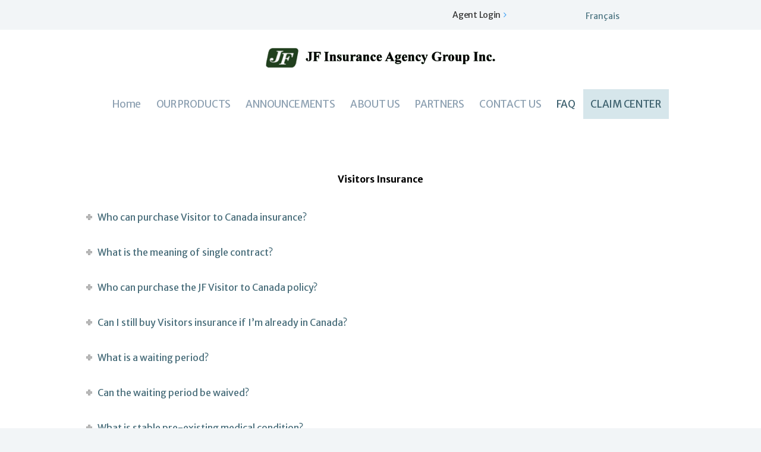

--- FILE ---
content_type: text/html; charset=UTF-8
request_url: https://www.jfgroup.ca/jf-insurance-2/
body_size: 16618
content:
<!DOCTYPE html>
<html lang="en-CA" class="no-js scheme_default">
<head>
			<meta charset="UTF-8">
		<meta name="viewport" content="width=device-width, initial-scale=1, maximum-scale=1">
		<meta name="format-detection" content="telephone=no">
		<link rel="profile" href="//gmpg.org/xfn/11">
		<link rel="pingback" href="https://www.jfgroup.ca/xmlrpc.php">
		<title>JF INSURANCE &#8211; JF Insurance &#8211; Visitor to Canada Insurance, Student Insurance, Travel out insurance</title>
<link rel="alternate" href="https://www.jfgroup.ca/fr/jf-insurance/" hreflang="fr" />
<link rel="alternate" href="https://www.jfgroup.ca/jf-insurance-2/" hreflang="en" />
<link rel='dns-prefetch' href='//www.googletagmanager.com' />
<link rel='dns-prefetch' href='//fonts.googleapis.com' />
<link rel='dns-prefetch' href='//s.w.org' />
<link rel="alternate" type="application/rss+xml" title="JF Insurance - Visitor to Canada Insurance, Student Insurance, Travel out insurance &raquo; Feed" href="https://www.jfgroup.ca/feed/" />
<link rel="alternate" type="application/rss+xml" title="JF Insurance - Visitor to Canada Insurance, Student Insurance, Travel out insurance &raquo; Comments Feed" href="https://www.jfgroup.ca/comments/feed/" />
		<script type="text/javascript">
			window._wpemojiSettings = {"baseUrl":"https:\/\/s.w.org\/images\/core\/emoji\/13.0.0\/72x72\/","ext":".png","svgUrl":"https:\/\/s.w.org\/images\/core\/emoji\/13.0.0\/svg\/","svgExt":".svg","source":{"concatemoji":"https:\/\/www.jfgroup.ca\/wp-includes\/js\/wp-emoji-release.min.js?ver=5.5.3"}};
			!function(e,a,t){var r,n,o,i,p=a.createElement("canvas"),s=p.getContext&&p.getContext("2d");function c(e,t){var a=String.fromCharCode;s.clearRect(0,0,p.width,p.height),s.fillText(a.apply(this,e),0,0);var r=p.toDataURL();return s.clearRect(0,0,p.width,p.height),s.fillText(a.apply(this,t),0,0),r===p.toDataURL()}function l(e){if(!s||!s.fillText)return!1;switch(s.textBaseline="top",s.font="600 32px Arial",e){case"flag":return!c([127987,65039,8205,9895,65039],[127987,65039,8203,9895,65039])&&(!c([55356,56826,55356,56819],[55356,56826,8203,55356,56819])&&!c([55356,57332,56128,56423,56128,56418,56128,56421,56128,56430,56128,56423,56128,56447],[55356,57332,8203,56128,56423,8203,56128,56418,8203,56128,56421,8203,56128,56430,8203,56128,56423,8203,56128,56447]));case"emoji":return!c([55357,56424,8205,55356,57212],[55357,56424,8203,55356,57212])}return!1}function d(e){var t=a.createElement("script");t.src=e,t.defer=t.type="text/javascript",a.getElementsByTagName("head")[0].appendChild(t)}for(i=Array("flag","emoji"),t.supports={everything:!0,everythingExceptFlag:!0},o=0;o<i.length;o++)t.supports[i[o]]=l(i[o]),t.supports.everything=t.supports.everything&&t.supports[i[o]],"flag"!==i[o]&&(t.supports.everythingExceptFlag=t.supports.everythingExceptFlag&&t.supports[i[o]]);t.supports.everythingExceptFlag=t.supports.everythingExceptFlag&&!t.supports.flag,t.DOMReady=!1,t.readyCallback=function(){t.DOMReady=!0},t.supports.everything||(n=function(){t.readyCallback()},a.addEventListener?(a.addEventListener("DOMContentLoaded",n,!1),e.addEventListener("load",n,!1)):(e.attachEvent("onload",n),a.attachEvent("onreadystatechange",function(){"complete"===a.readyState&&t.readyCallback()})),(r=t.source||{}).concatemoji?d(r.concatemoji):r.wpemoji&&r.twemoji&&(d(r.twemoji),d(r.wpemoji)))}(window,document,window._wpemojiSettings);
		</script>
		<style type="text/css">
img.wp-smiley,
img.emoji {
	display: inline !important;
	border: none !important;
	box-shadow: none !important;
	height: 1em !important;
	width: 1em !important;
	margin: 0 .07em !important;
	vertical-align: -0.1em !important;
	background: none !important;
	padding: 0 !important;
}
</style>
	<link property="stylesheet" rel='stylesheet' id='wp-block-library-css'  href='https://www.jfgroup.ca/wp-includes/css/dist/block-library/style.min.css?ver=5.5.3' type='text/css' media='all' />
<link property="stylesheet" rel='stylesheet' id='contact-form-7-css'  href='https://www.jfgroup.ca/wp-content/plugins/contact-form-7/includes/css/styles.css?ver=5.3.2' type='text/css' media='all' />
<link property="stylesheet" rel='stylesheet' id='essential-grid-plugin-settings-css'  href='https://www.jfgroup.ca/wp-content/plugins/essential-grid/public/assets/css/settings.css?ver=3.0.7' type='text/css' media='all' />
<link property="stylesheet" rel='stylesheet' id='tp-fontello-css'  href='https://www.jfgroup.ca/wp-content/plugins/essential-grid/public/assets/font/fontello/css/fontello.css?ver=3.0.7' type='text/css' media='all' />
<link property="stylesheet" rel='stylesheet' id='rs-plugin-settings-css'  href='https://www.jfgroup.ca/wp-content/plugins/revslider/public/assets/css/rs6.css?ver=6.2.23' type='text/css' media='all' />
<style id='rs-plugin-settings-inline-css' type='text/css'>
#rs-demo-id {}
</style>
<link property="stylesheet" rel='stylesheet' id='trx_addons-icons-css'  href='https://www.jfgroup.ca/wp-content/plugins/trx_addons/css/font-icons/css/trx_addons_icons-embedded.min.css' type='text/css' media='all' />
<link property="stylesheet" rel='stylesheet' id='swiperslider-css'  href='https://www.jfgroup.ca/wp-content/plugins/trx_addons/js/swiper/swiper.min.css' type='text/css' media='all' />
<link property="stylesheet" rel='stylesheet' id='magnific-popup-css'  href='https://www.jfgroup.ca/wp-content/plugins/trx_addons/js/magnific/magnific-popup.min.css' type='text/css' media='all' />
<link property="stylesheet" rel='stylesheet' id='trx_addons-css'  href='https://www.jfgroup.ca/wp-content/plugins/trx_addons/css/trx_addons.css' type='text/css' media='all' />
<link property="stylesheet" rel='stylesheet' id='trx_addons-animation-css'  href='https://www.jfgroup.ca/wp-content/plugins/trx_addons/css/trx_addons.animation.min.css' type='text/css' media='all' />
<link property="stylesheet" rel='stylesheet' id='js_composer_front-css'  href='//www.jfgroup.ca/wp-content/uploads/js_composer/js_composer_front_custom.css?ver=6.4.1' type='text/css' media='all' />
<link property="stylesheet" rel='stylesheet' id='js_composer_custom_css-css'  href='//www.jfgroup.ca/wp-content/uploads/js_composer/custom.css?ver=6.4.1' type='text/css' media='all' />
<link property="stylesheet" rel='stylesheet' id='shieldgroup-font-google_fonts-css'  href='https://fonts.googleapis.com/css?family=Merriweather+Sans:300,400,400i,700|Ubuntu:300,400,500&#038;subset=latin,latin-ext' type='text/css' media='all' />
<link property="stylesheet" rel='stylesheet' id='fontello-icons-css'  href='https://www.jfgroup.ca/wp-content/themes/shieldgroup/css/font-icons/css/fontello-embedded.css' type='text/css' media='all' />
<link property="stylesheet" rel='stylesheet' id='shieldgroup-main-css'  href='https://www.jfgroup.ca/wp-content/themes/shieldgroup/style.css' type='text/css' media='all' />
<link property="stylesheet" rel='stylesheet' id='shieldgroup-styles-css'  href='https://www.jfgroup.ca/wp-content/themes/shieldgroup/css/__styles.css' type='text/css' media='all' />
<link property="stylesheet" rel='stylesheet' id='shieldgroup-colors-css'  href='https://www.jfgroup.ca/wp-content/themes/shieldgroup/css/__colors.css' type='text/css' media='all' />
<link property="stylesheet" rel='stylesheet' id='mediaelement-css'  href='https://www.jfgroup.ca/wp-includes/js/mediaelement/mediaelementplayer-legacy.min.css?ver=4.2.13-9993131' type='text/css' media='all' />
<link property="stylesheet" rel='stylesheet' id='wp-mediaelement-css'  href='https://www.jfgroup.ca/wp-includes/js/mediaelement/wp-mediaelement.min.css?ver=5.5.3' type='text/css' media='all' />
<link property="stylesheet" rel='stylesheet' id='shieldgroup-responsive-css'  href='https://www.jfgroup.ca/wp-content/themes/shieldgroup/css/responsive.css' type='text/css' media='all' />
<script type='text/javascript' src='https://www.jfgroup.ca/wp-includes/js/jquery/jquery.js?ver=1.12.4-wp' id='jquery-core-js'></script>
<script type='text/javascript' src='https://www.jfgroup.ca/wp-content/plugins/revslider/public/assets/js/rbtools.min.js?ver=6.2.23' id='tp-tools-js'></script>
<script type='text/javascript' src='https://www.jfgroup.ca/wp-content/plugins/revslider/public/assets/js/rs6.min.js?ver=6.2.23' id='revmin-js'></script>

<!-- Google Analytics snippet added by Site Kit -->
<script type='text/javascript' src='https://www.googletagmanager.com/gtag/js?id=UA-226441898-1' id='google_gtagjs-js' async></script>
<script type='text/javascript' id='google_gtagjs-js-after'>
window.dataLayer = window.dataLayer || [];function gtag(){dataLayer.push(arguments);}
gtag('set', 'linker', {"domains":["www.jfgroup.ca"]} );
gtag("js", new Date());
gtag("set", "developer_id.dZTNiMT", true);
gtag("config", "UA-226441898-1", {"anonymize_ip":true});
gtag("config", "G-CH074F4Q5B");
</script>

<!-- End Google Analytics snippet added by Site Kit -->
<link rel="https://api.w.org/" href="https://www.jfgroup.ca/wp-json/" /><link rel="alternate" type="application/json" href="https://www.jfgroup.ca/wp-json/wp/v2/pages/2182" /><link rel="EditURI" type="application/rsd+xml" title="RSD" href="https://www.jfgroup.ca/xmlrpc.php?rsd" />
<link rel="wlwmanifest" type="application/wlwmanifest+xml" href="https://www.jfgroup.ca/wp-includes/wlwmanifest.xml" /> 
<meta name="generator" content="WordPress 5.5.3" />
<link rel="canonical" href="https://www.jfgroup.ca/jf-insurance-2/" />
<link rel='shortlink' href='https://www.jfgroup.ca/?p=2182' />
<link rel="alternate" type="application/json+oembed" href="https://www.jfgroup.ca/wp-json/oembed/1.0/embed?url=https%3A%2F%2Fwww.jfgroup.ca%2Fjf-insurance-2%2F" />
<link rel="alternate" type="text/xml+oembed" href="https://www.jfgroup.ca/wp-json/oembed/1.0/embed?url=https%3A%2F%2Fwww.jfgroup.ca%2Fjf-insurance-2%2F&#038;format=xml" />
<meta name="generator" content="Site Kit by Google 1.101.0" /><meta name="generator" content="Powered by WPBakery Page Builder - drag and drop page builder for WordPress."/>
<style type="text/css" id="custom-background-css">
body.custom-background { background-color: #f2f5f7; }
</style>
	<meta name="generator" content="Powered by Slider Revolution 6.2.23 - responsive, Mobile-Friendly Slider Plugin for WordPress with comfortable drag and drop interface." />
<link rel="icon" href="https://www.jfgroup.ca/wp-content/uploads/2020/09/cropped-Group-131-4-32x32.png" sizes="32x32" />
<link rel="icon" href="https://www.jfgroup.ca/wp-content/uploads/2020/09/cropped-Group-131-4-192x192.png" sizes="192x192" />
<link rel="apple-touch-icon" href="https://www.jfgroup.ca/wp-content/uploads/2020/09/cropped-Group-131-4-180x180.png" />
<meta name="msapplication-TileImage" content="https://www.jfgroup.ca/wp-content/uploads/2020/09/cropped-Group-131-4-270x270.png" />
<script type="text/javascript">function setREVStartSize(e){
			//window.requestAnimationFrame(function() {				 
				window.RSIW = window.RSIW===undefined ? window.innerWidth : window.RSIW;	
				window.RSIH = window.RSIH===undefined ? window.innerHeight : window.RSIH;	
				try {								
					var pw = document.getElementById(e.c).parentNode.offsetWidth,
						newh;
					pw = pw===0 || isNaN(pw) ? window.RSIW : pw;
					e.tabw = e.tabw===undefined ? 0 : parseInt(e.tabw);
					e.thumbw = e.thumbw===undefined ? 0 : parseInt(e.thumbw);
					e.tabh = e.tabh===undefined ? 0 : parseInt(e.tabh);
					e.thumbh = e.thumbh===undefined ? 0 : parseInt(e.thumbh);
					e.tabhide = e.tabhide===undefined ? 0 : parseInt(e.tabhide);
					e.thumbhide = e.thumbhide===undefined ? 0 : parseInt(e.thumbhide);
					e.mh = e.mh===undefined || e.mh=="" || e.mh==="auto" ? 0 : parseInt(e.mh,0);		
					if(e.layout==="fullscreen" || e.l==="fullscreen") 						
						newh = Math.max(e.mh,window.RSIH);					
					else{					
						e.gw = Array.isArray(e.gw) ? e.gw : [e.gw];
						for (var i in e.rl) if (e.gw[i]===undefined || e.gw[i]===0) e.gw[i] = e.gw[i-1];					
						e.gh = e.el===undefined || e.el==="" || (Array.isArray(e.el) && e.el.length==0)? e.gh : e.el;
						e.gh = Array.isArray(e.gh) ? e.gh : [e.gh];
						for (var i in e.rl) if (e.gh[i]===undefined || e.gh[i]===0) e.gh[i] = e.gh[i-1];
											
						var nl = new Array(e.rl.length),
							ix = 0,						
							sl;					
						e.tabw = e.tabhide>=pw ? 0 : e.tabw;
						e.thumbw = e.thumbhide>=pw ? 0 : e.thumbw;
						e.tabh = e.tabhide>=pw ? 0 : e.tabh;
						e.thumbh = e.thumbhide>=pw ? 0 : e.thumbh;					
						for (var i in e.rl) nl[i] = e.rl[i]<window.RSIW ? 0 : e.rl[i];
						sl = nl[0];									
						for (var i in nl) if (sl>nl[i] && nl[i]>0) { sl = nl[i]; ix=i;}															
						var m = pw>(e.gw[ix]+e.tabw+e.thumbw) ? 1 : (pw-(e.tabw+e.thumbw)) / (e.gw[ix]);					
						newh =  (e.gh[ix] * m) + (e.tabh + e.thumbh);
					}				
					if(window.rs_init_css===undefined) window.rs_init_css = document.head.appendChild(document.createElement("style"));					
					document.getElementById(e.c).height = newh+"px";
					window.rs_init_css.innerHTML += "#"+e.c+"_wrapper { height: "+newh+"px }";				
				} catch(e){
					console.log("Failure at Presize of Slider:" + e)
				}					   
			//});
		  };</script>
		<style type="text/css" id="wp-custom-css">
			
.scheme_default .sc_layouts_row_type_narrow .sc_layouts_login .sc_layouts_item_details_line1, .scheme_default .sc_layouts_row_type_narrow .sc_layouts_item_details_line2 {
    color: #3F626F !important;
    margin-left: 20px;
}
.icon_block_border{
	border:30px solid #3F626F;
	
}
.titleColor{
	color: #3F626F;
	font-size:20px;
	font-weight:bold;
}

/*Get a Quote*/
body .scheme_default .sc_button_default.color_style_link2, .scheme_default .sc_button.color_style_link2:not(.sc_button_simple):not(.sc_button_bordered):not(.sc_button_bg_image) {
	   color:#ffffff !important;
    background-color: #486D7A !important;
}
/* Get a quote hover */
body .scheme_default .sc_button_default:hover, .scheme_default .sc_button:not(.sc_button_simple):not(.sc_button_bordered):not(.sc_button_bg_image):hover{
    color:#ffffff !important;
}

/*Claim Center*/
body .scheme_default button, .scheme_default .wp-block-button:not(.is-style-outline) .wp-block-button__link, .scheme_default input[type="reset"], .scheme_default input[type="submit"], .scheme_default input[type="button"], .scheme_default .post_item .more-link, .scheme_default .comments_wrap .form-submit input[type="submit"], .scheme_default #buddypress .comment-reply-link, .scheme_default #buddypress .generic-button a, .scheme_default #buddypress a.button, .scheme_default #buddypress button, .scheme_default #buddypress input[type="button"], .scheme_default #buddypress input[type="reset"], .scheme_default #buddypress input[type="submit"], .scheme_default #buddypress ul.button-nav li a, .scheme_default a.bp-title-button, .scheme_default .booked-calendar-wrap .booked-appt-list .timeslot .timeslot-people button, .scheme_default body #booked-profile-page .booked-profile-appt-list .appt-block .booked-cal-buttons .google-cal-button > a, .scheme_default body #booked-profile-page input[type="submit"], .scheme_default body #booked-profile-page button, .scheme_default body .booked-list-view input[type="submit"], .scheme_default body .booked-list-view button, .scheme_default body table.booked-calendar input[type="submit"], .scheme_default body table.booked-calendar button, .scheme_default body .booked-modal input[type="submit"], .scheme_default body .booked-modal button, .scheme_default .sc_button_default, .scheme_default .sc_button:not(.sc_button_simple):not(.sc_button_bordered):not(.sc_button_bg_image), .scheme_default .socials_share:not(.socials_type_drop) .social_icon, .scheme_default #tribe-bar-form .tribe-bar-submit input[type="submit"], .scheme_default #tribe-bar-form.tribe-bar-mini .tribe-bar-submit input[type="submit"], .scheme_default #tribe-bar-views li.tribe-bar-views-option a, .scheme_default #tribe-bar-views .tribe-bar-views-list .tribe-bar-views-option.tribe-bar-active a, .scheme_default #tribe-events .tribe-events-button, .scheme_default .tribe-events-button, .scheme_default .tribe-events-cal-links a, .scheme_default .tribe-events-sub-nav li a, .scheme_default .edd_download_purchase_form .button, .scheme_default #edd-purchase-button, .scheme_default .edd-submit.button, .scheme_default .widget_edd_cart_widget .edd_checkout a, .scheme_default .sc_edd_details .downloads_page_tags .downloads_page_data > a, .scheme_default .woocommerce #respond input#submit, .scheme_default .woocommerce .button, .scheme_default .woocommerce-page .button, .scheme_default .woocommerce a.button, .scheme_default .woocommerce-page a.button, .scheme_default .woocommerce button.button, .scheme_default .woocommerce-page button.button, .scheme_default .woocommerce input.button, .scheme_default .woocommerce-page input.button, .scheme_default .woocommerce input[type="button"], .scheme_default .woocommerce-page input[type="button"], .scheme_default .woocommerce input[type="submit"], .scheme_default .woocommerce-page input[type="submit"], .scheme_default .woocommerce #respond input#submit.alt, .scheme_default .woocommerce a.button.alt, .scheme_default .woocommerce button.button.alt, .scheme_default .woocommerce input.button.alt {
    color: #3F626F !important;
    background-color: #D6E6EB  !important;
}
/*Claim Center on hover*/
body .scheme_default button:hover, .scheme_default .wp-block-button:not(.is-style-outline) .wp-block-button__link:hover, .scheme_default button:focus, .scheme_default input[type="submit"]:hover, .scheme_default input[type="submit"]:focus, .scheme_default input[type="reset"]:hover, .scheme_default input[type="reset"]:focus, .scheme_default input[type="button"]:hover, .scheme_default input[type="button"]:focus, .scheme_default .post_item .more-link:hover, .scheme_default .comments_wrap .form-submit input[type="submit"]:hover, .scheme_default .comments_wrap .form-submit input[type="submit"]:focus, .scheme_default #buddypress .comment-reply-link:hover, .scheme_default #buddypress .generic-button a:hover, .scheme_default #buddypress a.button:hover, .scheme_default #buddypress button:hover, .scheme_default #buddypress input[type="button"]:hover, .scheme_default #buddypress input[type="reset"]:hover, .scheme_default #buddypress input[type="submit"]:hover, .scheme_default #buddypress ul.button-nav li a:hover, .scheme_default a.bp-title-button:hover, .scheme_default .booked-calendar-wrap .booked-appt-list .timeslot .timeslot-people button:hover, .scheme_default body #booked-profile-page .booked-profile-appt-list .appt-block .booked-cal-buttons .google-cal-button > a:hover, .scheme_default body #booked-profile-page input[type="submit"]:hover, .scheme_default body #booked-profile-page button:hover, .scheme_default body .booked-list-view input[type="submit"]:hover, .scheme_default body .booked-list-view button:hover, .scheme_default body table.booked-calendar input[type="submit"]:hover, .scheme_default body table.booked-calendar button:hover, .scheme_default body .booked-modal input[type="submit"]:hover, .scheme_default body .booked-modal button:hover, .scheme_default .sc_button_default:hover, .scheme_default .sc_button:not(.sc_button_simple):not(.sc_button_bordered):not(.sc_button_bg_image):hover, .scheme_default .socials_share:not(.socials_type_drop) .social_icon:hover, .scheme_default #tribe-bar-form .tribe-bar-submit input[type="submit"]:hover, .scheme_default #tribe-bar-form .tribe-bar-submit input[type="submit"]:focus, .scheme_default #tribe-bar-form.tribe-bar-mini .tribe-bar-submit input[type="submit"]:hover, .scheme_default #tribe-bar-form.tribe-bar-mini .tribe-bar-submit input[type="submit"]:focus, .scheme_default #tribe-bar-views li.tribe-bar-views-option a:hover, .scheme_default #tribe-bar-views .tribe-bar-views-list .tribe-bar-views-option.tribe-bar-active a:hover, .scheme_default #tribe-events .tribe-events-button:hover, .scheme_default .tribe-events-button:hover, .scheme_default .tribe-events-cal-links a:hover, .scheme_default .tribe-events-sub-nav li a:hover, .scheme_default .edd_download_purchase_form .button:hover, .scheme_default .edd_download_purchase_form .button:active, .scheme_default .edd_download_purchase_form .button:focus, .scheme_default #edd-purchase-button:hover, .scheme_default #edd-purchase-button:active, .scheme_default #edd-purchase-button:focus, .scheme_default .edd-submit.button:hover, .scheme_default .edd-submit.button:active, .scheme_default .edd-submit.button:focus, .scheme_default .widget_edd_cart_widget .edd_checkout a:hover, .scheme_default .sc_edd_details .downloads_page_tags .downloads_page_data > a:hover, .scheme_default .woocommerce #respond input#submit:hover, .scheme_default .woocommerce .button:hover, .scheme_default .woocommerce-page .button:hover, .scheme_default .woocommerce a.button:hover, .scheme_default .woocommerce-page a.button:hover, .scheme_default .woocommerce button.button:hover, .scheme_default .woocommerce-page button.button:hover, .scheme_default .woocommerce input.button:hover, .scheme_default .woocommerce-page input.button:hover, .scheme_default .woocommerce input[type="button"]:hover, .scheme_default .woocommerce-page input[type="button"]:hover, .scheme_default .woocommerce input[type="submit"]:hover, .scheme_default .woocommerce-page input[type="submit"]:hover {
    color: #486D7A;
    background-color: #DBE9EE;
}
/*sub menu*/
.scheme_default .sc_layouts_menu_nav>li ul {
     background-color: #F2F8FA; 
}
.scheme_default .sc_layouts_menu_popup .sc_layouts_menu_nav>li>a, .scheme_default .sc_layouts_menu_nav>li li>a {
    color: #3F626F !important;
}

/*sub menu on hover*/
.scheme_default .sc_layouts_menu_popup .sc_layouts_menu_nav>li>a:hover, .scheme_default .sc_layouts_menu_popup .sc_layouts_menu_nav>li.sfHover>a, .scheme_default .sc_layouts_menu_nav>li li>a:hover, .scheme_default .sc_layouts_menu_nav>li li.sfHover>a, .scheme_default .sc_layouts_menu_nav>li li.current-menu-item>a, .scheme_default .sc_layouts_menu_nav>li li.current-menu-parent>a, .scheme_default .sc_layouts_menu_nav>li li.current-menu-ancestor>a {
    color: #ffffff !important;
    background-color: #3F626F;
}


/*logo image*/
/* .logo_image{    content:url("https://www.jfgroup.ca/wp-content/uploads/2020/09/Group-131.png");
} */



/*footer*/
footer .vc_custom_1508850556462 {
    background-color: #3F626F!important;
}

/*menu on hover*/
body .scheme_default .sc_layouts_menu_nav > li > a:hover, .scheme_default .sc_layouts_menu_nav > li.sfHover > a, .scheme_default .sc_layouts_menu_nav > li.current-menu-item > a, .scheme_default .sc_layouts_menu_nav > li.current-menu-parent > a, .scheme_default .sc_layouts_menu_nav > li.current-menu-ancestor > a {
    color: #3F6270 !important;
/*     font-weight: bold !important; */
}


/*Get a quote pop up*/
body .vc_custom_1509175460424 {
    background-color: #3F626F !important;
}



/*call text number color*/
.scheme_default .sc_layouts_row_type_narrow .sc_layouts_login .sc_layouts_item_details_line1, .scheme_default .sc_layouts_row_type_narrow .sc_layouts_item_details_line2 {
    color: #3F626F !important;
}
/*login icon color*/
.scheme_default .sc_layouts_row_type_narrow .sc_layouts_item_icon, .scheme_default.sc_layouts_row_type_narrow .sc_layouts_item_icon {
    color: #3F626F;
}

#btn_cc{
    font-size:14px;
}

#btn_qq{
    font-size:14px;
}

rs-layer:not(.rs-wtbindex), .rs-layer:not(.rs-wtbindex), rs-alyer *:not(.rs-wtbindex), .rs-layer *:not(.rs-wtbindex) {
    font-weight: 500;
}


.scheme_default h1, .scheme_default h2, .scheme_default h3, .scheme_default h4, .scheme_default h5, .scheme_default h6, .scheme_default h1 a, .scheme_default h2 a, .scheme_default h3 a, .scheme_default h4 a, .scheme_default h5 a, .scheme_default h6 a, .scheme_default li a, .scheme_default [class*="color_style_"] h1 a, .scheme_default [class*="color_style_"] h2 a, .scheme_default [class*="color_style_"] h3 a, .scheme_default [class*="color_style_"] h4 a, .scheme_default [class*="color_style_"] h5 a, .scheme_default [class*="color_style_"] h6 a, .scheme_default [class*="color_style_"] li a {
    color: #4D7582;
}


h1, .front_page_section_caption {
    font-size: 2.48em;
    font-weight: 500;
}
.scheme_default {
    color: #000000;
    font-weight: 400 !important;
}

h1, .front_page_section_caption {
    font-size: 2em;
    font-weight: 500;
	  margin-bottom: 1rem;
}

h3 {
    font-size: 1.5em;
    font-weight: 500;
	  margin-bottom: 1rem;
}
h6 {
	color: #4D7582;
	font-weight: 700;
	font-size: 1.2em;
	margin-top: 4rem;
  margin-bottom: 1rem;
}
.contact_us {
	border: #f3f3f3 thin solid;
  padding: 1rem;
}


input[type="text"], input[type="number"], input[type="email"], input[type="tel"], input[type="password"], input[type="search"], select, textarea, textarea.wp-editor-area, #buddypress div.dir-search input[type="search"], #buddypress div.dir-search input[type="text"], #buddypress li.groups-members-search input[type="search"], #buddypress li.groups-members-search input[type="text"], #buddypress .standard-form input[type="color"], #buddypress .standard-form input[type="date"], #buddypress .standard-form input[type="datetime-local"], #buddypress .standard-form input[type="datetime"], #buddypress .standard-form input[type="email"], #buddypress .standard-form input[type="month"], #buddypress .standard-form input[type="number"], #buddypress .standard-form input[type="password"], #buddypress .standard-form input[type="range"], #buddypress .standard-form input[type="search"], #buddypress .standard-form input[type="tel"], #buddypress .standard-form input[type="text"], #buddypress .standard-form input[type="time"], #buddypress .standard-form input[type="url"], #buddypress .standard-form input[type="week"], #buddypress .standard-form select, #buddypress .standard-form textarea {
    padding: 1em 1em;
    border: 1px solid #ddd;
		color: #4D7582;
}

button, .wp-block-button .wp-block-button__link, input[type="button"], input[type="reset"], input[type="submit"], .theme_button, .gallery_preview_show .post_readmore, .post_item .more-link, div.esg-filter-wrapper .esg-filterbutton>span, .mptt-navigation-tabs li a, .shieldgroup_tabs .shieldgroup_tabs_titles li a {
    font-size: 1em;
    font-weight: 400;
    font-style: normal;
    line-height: 1em;
}

form.wpcf7-form .contact_us.question input[type="submit"], wpcf7-submit {
    width: 100%;
    color: #ffffff !important;
    background-color: #4D7582 !important;
    margin: 2rem 0px 1rem 0px;
}

/*page title*/
.sc_layouts_title_caption {
    font-weight: 500;
/*     letter-spacing: 1px; */
		letter-spacing: normal;
}
/*hide categories*/
body .post_item_single .post_content > .post_meta_single {
	display: none;
}
/* path in post*/
body .scheme_dark .sc_layouts_title_breadcrumbs {
	display: none;
}
/*for get a quote*/
.abc {
	background-color: #F4F6F8;
	width: 48%;
	color: #99ABBA;
	text-align: center;
	line-height: 1;
		height: 55px;
/* 	padding: 10px 0 0 10px; !important */
}

.abc .wpcf7-form-control-wrap select, .wpcf7-form-control-wrap input {
	width: 80%;
	background-color: #F4F6F8;
	text-align: center;

}

.def {
	background-color: #F4F6F8;
	color: #99ABBA;
	text-align: center;
/* 	padding: 10px 0 0 10px; !important */
	line-height: 1;
		height: 55px;
}

.def .wpcf7-form-control-wrap select, .wpcf7-form-control-wrap input {
	width: 80%;
	background-color: #F4F6F8;
	text-align: center;
}

.ghi {
	margin-top: 5px;
}
/* hide get a quote*/
body #btn_qq {
    display: none;
}

html[lang="fr-CA"] .agentLoginCss{
	display: none;
}

html[lang="fr-CA"] .claimCssEn{
	display: none;
}

html[lang="en-CA"] .claimCssFr{
	display: none;
}


html[lang="fr-CA"] .EnFooter{
	display: none;
}

html[lang="en-CA"] .FrFooter{
	display: none;
}

.CutomerLanguageSwitcher{
	margin-top	: 15px;
	padding-bottom : 10px;
}

.footer_copyright_wrap.scheme_{
	display: none;
}

.footer_widgets_wrap{
	text-align: center;
}

.scheme_default .widget ul>li:before{
	display:none;
}

/* .sc_layouts_menu .menu-item:nth-last-child(2){
	background-color: #D6E6EB  !important;	
}

.sc_layouts_menu > .menu-item:nth-last-child(2) a{
	color: rgb(63, 98, 111)
 !important;
} */

.sc_layouts_menu_nav > .menu-item:nth-last-child(2){
	background-color: #D6E6EB  !important;	
}

.sc_layouts_menu_nav > .menu-item:nth-last-child(2) a{
	color: rgb(63, 98, 111)
 !important;
} 		</style>
		<style type="text/css" data-type="vc_custom-css">.breadcrumbs {
    display: none;
}
.scheme_dark .sc_layouts_title_caption {
    background: none !important;
    color: #3F6270 !important;
}
header .vc_custom_1508849241504 {
    background: #D6E6EB !important;
}
.sc_layouts_title_caption {
    font-weight: 500;
}</style><style type="text/css" data-type="vc_shortcodes-custom-css">.vc_custom_1600785397610{margin-top: 20px !important;margin-bottom: 20px !important;}.vc_custom_1600785397610{margin-top: 20px !important;margin-bottom: 20px !important;}.vc_custom_1602772838901{margin-top: 20px !important;margin-bottom: 20px !important;}.vc_custom_1605106669641{margin-top: 20px !important;margin-bottom: 20px !important;}</style><noscript><style> .wpb_animate_when_almost_visible { opacity: 1; }</style></noscript><style type="text/css" id="trx_addons-inline-styles-inline-css">.vc_custom_1508846912277{padding-right: 2.7rem !important;padding-left: 4rem !important;}.vc_custom_1508847664991{padding-right: 2.7rem !important;padding-left: 2.7rem !important;}.vc_custom_1601316487406{margin-left: -1.4rem !important;padding-top: 10px !important;padding-right: 18px !important;padding-bottom: 10px !important;padding-left: 18px !important;}.vc_custom_1509175059974{background-color: #ffffff !important;}.vc_custom_1509175460424{background-color: #5637d7 !important;}.vc_custom_1509176240640{margin-top: 0.7rem !important;}.sc_layouts_row .custom-logo-link img,.custom-logo-link img,.sc_layouts_row .sc_layouts_logo img,.sc_layouts_logo img{max-height:80px}</style></head>

<body class="page-template-default page page-id-2182 custom-background wp-custom-logo body_tag scheme_default blog_mode_page body_style_wide is_single sidebar_hide expand_content remove_margins header_type_custom header_style_header-custom-1429 header_position_default header_mobile_disabled menu_style_top no_layout wpb-js-composer js-comp-ver-6.4.1 vc_responsive">
    
	
	<div class="body_wrap">

		<div class="page_wrap"><header class="top_panel top_panel_custom top_panel_custom_1429 top_panel_custom_header-without-banner without_bg_image scheme_default"><div class="vc_row wpb_row vc_row-fluid vc_custom_1508846912277 vc_row-o-equal-height vc_row-o-content-middle vc_row-flex sc_layouts_row sc_layouts_row_type_narrow"><div class="wpb_column vc_column_container vc_col-sm-12 vc_hidden-lg vc_hidden-md vc_hidden-sm sc_layouts_column_icons_position_left"><div class="vc_column-inner"><div class="wpb_wrapper"><div class="vc_empty_space  height_small"   style="height: 32px"><span class="vc_empty_space_inner"></span></div></div></div></div><div class="wpb_column vc_column_container vc_col-sm-12 sc_layouts_column_icons_position_left"><div class="vc_column-inner"><div class="wpb_wrapper"><div class="vc_row wpb_row vc_inner vc_row-fluid"><div class="wpb_column vc_column_container vc_col-sm-3 sc_layouts_column sc_layouts_column_align_center sc_layouts_column_icons_position_left"><div class="vc_column-inner"><div class="wpb_wrapper"><div class="sc_layouts_item"><div id="sc_layouts_iconed_text_1302154624" class="sc_layouts_iconed_text"></div><!-- /.sc_layouts_iconed_text --></div></div></div></div><div class="wpb_column vc_column_container vc_col-sm-3 sc_layouts_column_icons_position_left"><div class="vc_column-inner"><div class="wpb_wrapper"></div></div></div><div class="wpb_column vc_column_container vc_col-sm-3 sc_layouts_column sc_layouts_column_align_center sc_layouts_column_icons_position_left"><div class="vc_column-inner"><div class="wpb_wrapper"><div class="sc_layouts_item sc_layouts_hide_on_mobile sc_layouts_hide_on_tablet sc_layouts_hide_on_notebook sc_layouts_hide_on_desktop"><div id="sc_layouts_login_181259473" class="sc_layouts_login hide_on_desktop hide_on_notebook hide_on_tablet hide_on_mobile"><a href="#trx_addons_login_popup" class="trx_addons_popup_link trx_addons_login_link "><span class="sc_layouts_item_icon sc_layouts_login_icon trx_addons_icon-user-alt"></span><span class="sc_layouts_item_details sc_layouts_login_details"><span class="sc_layouts_item_details_line1 sc_layouts_iconed_text_line1">.</span></span></a></div><!-- /.sc_layouts_login --></div><div class="sc_layouts_item"><a href="https://agent.jfgroup.ca/user/login" id="sc_button_572646497" class="sc_button color_style_default sc_button_simple agentLoginCss sc_button_size_small sc_button_icon_left" target="_blank"><span class="sc_button_text"><span class="sc_button_title">Agent Login</span></span><!-- /.sc_button_text --></a><!-- /.sc_button --></div></div></div></div><div class="wpb_column vc_column_container vc_col-sm-3 sc_layouts_column_icons_position_left"><div class="vc_column-inner"><div class="wpb_wrapper"><div  class="vc_wp_custommenu wpb_content_element CutomerLanguageSwitcher"><div class="widget widget_nav_menu"><div class="menu-languageswitcher-container"><ul id="menu-languageswitcher" class="menu"><li id="menu-item-2298-fr" class="lang-item lang-item-67 lang-item-fr lang-item-first menu-item menu-item-type-custom menu-item-object-custom menu-item-2298-fr"><a href="https://www.jfgroup.ca/fr/jf-insurance/" hreflang="fr-CA" lang="fr-CA">Français</a></li>
</ul></div></div></div></div></div></div></div></div></div></div><div class="wpb_column vc_column_container vc_col-sm-12 vc_hidden-lg vc_hidden-md vc_hidden-sm sc_layouts_column_icons_position_left"><div class="vc_column-inner"><div class="wpb_wrapper"><div class="vc_empty_space  height_small"   style="height: 32px"><span class="vc_empty_space_inner"></span></div></div></div></div></div><div class="vc_row wpb_row vc_row-fluid vc_custom_1508847664991 vc_row-o-equal-height vc_row-o-content-middle vc_row-flex sc_layouts_row sc_layouts_row_type_normal sc_layouts_row_fixed"><div class="wpb_column vc_column_container vc_col-sm-12 sc_layouts_column sc_layouts_column_align_left sc_layouts_column_icons_position_left"><div class="vc_column-inner"><div class="wpb_wrapper"><div class="vc_row wpb_row vc_inner vc_row-fluid"><div class="wpb_column vc_column_container vc_col-sm-4 sc_layouts_column_icons_position_left"><div class="vc_column-inner"><div class="wpb_wrapper"></div></div></div><div class="wpb_column vc_column_container vc_col-sm-4 sc_layouts_column sc_layouts_column_align_center sc_layouts_column_icons_position_left"><div class="vc_column-inner"><div class="wpb_wrapper"><div class="sc_layouts_item"><a href="https://www.jfgroup.ca/" id="sc_layouts_logo_851670487" class="sc_layouts_logo sc_layouts_logo_default"><img class="logo_image" src="https://www.jfgroup.ca/wp-content/uploads/2020/09/Group-131.png" alt="" width="726" height="65"></a><!-- /.sc_layouts_logo --></div></div></div></div><div class="wpb_column vc_column_container vc_col-sm-4 sc_layouts_column_icons_position_left"><div class="vc_column-inner"><div class="wpb_wrapper"></div></div></div></div><div class="vc_empty_space  height_small"   style="height: 32px"><span class="vc_empty_space_inner"></span></div><div class="vc_row wpb_row vc_inner vc_row-fluid"><div class="wpb_column vc_column_container vc_col-sm-1 sc_layouts_column_icons_position_left"><div class="vc_column-inner"><div class="wpb_wrapper"></div></div></div><div class="wpb_column vc_column_container vc_col-sm-10 sc_layouts_column sc_layouts_column_align_center sc_layouts_column_icons_position_left"><div class="vc_column-inner"><div class="wpb_wrapper"><div class="sc_layouts_item sc_layouts_hide_on_mobile"><a href="#popupform" id="btn_qq" class="sc_button hide_on_mobile color_style_link2 sc_button_default  vc_custom_1601316487406 sc_button_size_normal sc_button_icon_left"><span class="sc_button_text"><span class="sc_button_title">Get a Quote</span></span><!-- /.sc_button_text --></a><!-- /.sc_button --></div><div class="sc_layouts_item"><nav class="sc_layouts_menu sc_layouts_menu_default menu_hover_fade hide_on_mobile" id="sc_layouts_menu_2069064350" data-animation-in="fadeInUpSmall" data-animation-out="fadeOutDownSmall"		><ul id="menu-main-menu-en" class="sc_layouts_menu_nav"><li id="menu-item-2189" class="menu-item menu-item-type-post_type menu-item-object-page menu-item-home menu-item-2189"><a href="https://www.jfgroup.ca/"><span>Home</span></a></li><li id="menu-item-2190" class="menu-item menu-item-type-post_type menu-item-object-page menu-item-has-children menu-item-2190"><a href="https://www.jfgroup.ca/our-products-2/"><span>OUR PRODUCTS</span></a>
<ul class="sub-menu"><li id="menu-item-2191" class="menu-item menu-item-type-post_type menu-item-object-page menu-item-2191"><a href="https://www.jfgroup.ca/international-student-2/"><span>INTERNATIONAL STUDENT</span></a></li><li id="menu-item-2192" class="menu-item menu-item-type-post_type menu-item-object-page menu-item-2192"><a href="https://www.jfgroup.ca/international-students-family-to-canada-plan/"><span>INTERNATIONAL STUDENTS’ FAMILY TO CANADA PLAN</span></a></li><li id="menu-item-2193" class="menu-item menu-item-type-post_type menu-item-object-page menu-item-2193"><a href="https://www.jfgroup.ca/visitors-to-canada-2/"><span>VISITORS TO CANADA</span></a></li><li id="menu-item-2194" class="menu-item menu-item-type-post_type menu-item-object-page menu-item-2194"><a href="https://www.jfgroup.ca/jf-canadian-travel-insurance-2/"><span>JF CANADIAN TRAVEL INSURANCE</span></a></li></ul>
</li><li id="menu-item-2195" class="menu-item menu-item-type-post_type menu-item-object-page menu-item-2195"><a href="https://www.jfgroup.ca/announcements-en/"><span>ANNOUNCEMENTS</span></a></li><li id="menu-item-2196" class="menu-item menu-item-type-post_type menu-item-object-page menu-item-2196"><a href="https://www.jfgroup.ca/about-us-2/"><span>ABOUT US</span></a></li><li id="menu-item-2197" class="menu-item menu-item-type-post_type menu-item-object-page menu-item-2197"><a href="https://www.jfgroup.ca/partners-2/"><span>PARTNERS</span></a></li><li id="menu-item-2198" class="menu-item menu-item-type-post_type menu-item-object-page menu-item-2198"><a href="https://www.jfgroup.ca/contact-us-en/"><span>CONTACT US</span></a></li><li id="menu-item-2200" class="menu-item menu-item-type-custom menu-item-object-custom current-menu-ancestor current-menu-parent menu-item-has-children menu-item-2200"><a href="#"><span>FAQ</span></a>
<ul class="sub-menu"><li id="menu-item-2201" class="menu-item menu-item-type-post_type menu-item-object-page current-menu-item page_item page-item-2182 current_page_item menu-item-2201"><a href="https://www.jfgroup.ca/jf-insurance-2/" aria-current="page"><span>JF INSURANCE</span></a></li><li id="menu-item-2202" class="menu-item menu-item-type-post_type menu-item-object-page menu-item-2202"><a href="https://www.jfgroup.ca/claims/"><span>CLAIMS</span></a></li></ul>
</li><li id="menu-item-2327" class="menu-item menu-item-type-post_type menu-item-object-page menu-item-2327"><a href="https://www.jfgroup.ca/claim-center/"><span>CLAIM CENTER</span></a></li></ul></nav><!-- /.sc_layouts_menu --><div class="sc_layouts_iconed_text sc_layouts_menu_mobile_button">
		<a class="sc_layouts_item_link sc_layouts_iconed_text_link" href="#">
			<span class="sc_layouts_item_icon sc_layouts_iconed_text_icon trx_addons_icon-menu"></span>
		</a>
	</div></div></div></div></div><div class="wpb_column vc_column_container vc_col-sm-1 sc_layouts_column_icons_position_left"><div class="vc_column-inner"><div class="wpb_wrapper"></div></div></div></div></div></div></div></div><div class="vc_row wpb_row vc_row-fluid"><div class="wpb_column vc_column_container vc_col-sm-12 sc_layouts_column_icons_position_left"><div class="vc_column-inner"><div class="wpb_wrapper"></div></div></div></div></header><div class="menu_mobile_overlay"></div>
<div class="menu_mobile menu_mobile_fullscreen scheme_dark">
	<div class="menu_mobile_inner">
		<a class="menu_mobile_close icon-cancel"></a><a class="sc_layouts_logo" href="https://www.jfgroup.ca/"><span class="logo_text">JF Insurance - Visitor to Canada Insurance, Student Insurance, Travel out insurance</span><span class="logo_slogan">Canada Visitor Insurance, student insurance Canada, travel out insurance</span></a><nav class="menu_mobile_nav_area"><ul id="menu_mobile-main-menu-en" class=""><li id="menu_mobile-item-2189" class="menu-item menu-item-type-post_type menu-item-object-page menu-item-home menu-item-2189"><a href="https://www.jfgroup.ca/"><span>Home</span></a></li><li id="menu_mobile-item-2190" class="menu-item menu-item-type-post_type menu-item-object-page menu-item-has-children menu-item-2190"><a href="https://www.jfgroup.ca/our-products-2/"><span>OUR PRODUCTS</span></a>
<ul class="sub-menu"><li id="menu_mobile-item-2191" class="menu-item menu-item-type-post_type menu-item-object-page menu-item-2191"><a href="https://www.jfgroup.ca/international-student-2/"><span>INTERNATIONAL STUDENT</span></a></li><li id="menu_mobile-item-2192" class="menu-item menu-item-type-post_type menu-item-object-page menu-item-2192"><a href="https://www.jfgroup.ca/international-students-family-to-canada-plan/"><span>INTERNATIONAL STUDENTS’ FAMILY TO CANADA PLAN</span></a></li><li id="menu_mobile-item-2193" class="menu-item menu-item-type-post_type menu-item-object-page menu-item-2193"><a href="https://www.jfgroup.ca/visitors-to-canada-2/"><span>VISITORS TO CANADA</span></a></li><li id="menu_mobile-item-2194" class="menu-item menu-item-type-post_type menu-item-object-page menu-item-2194"><a href="https://www.jfgroup.ca/jf-canadian-travel-insurance-2/"><span>JF CANADIAN TRAVEL INSURANCE</span></a></li></ul>
</li><li id="menu_mobile-item-2195" class="menu-item menu-item-type-post_type menu-item-object-page menu-item-2195"><a href="https://www.jfgroup.ca/announcements-en/"><span>ANNOUNCEMENTS</span></a></li><li id="menu_mobile-item-2196" class="menu-item menu-item-type-post_type menu-item-object-page menu-item-2196"><a href="https://www.jfgroup.ca/about-us-2/"><span>ABOUT US</span></a></li><li id="menu_mobile-item-2197" class="menu-item menu-item-type-post_type menu-item-object-page menu-item-2197"><a href="https://www.jfgroup.ca/partners-2/"><span>PARTNERS</span></a></li><li id="menu_mobile-item-2198" class="menu-item menu-item-type-post_type menu-item-object-page menu-item-2198"><a href="https://www.jfgroup.ca/contact-us-en/"><span>CONTACT US</span></a></li><li id="menu_mobile-item-2200" class="menu-item menu-item-type-custom menu-item-object-custom current-menu-ancestor current-menu-parent menu-item-has-children menu-item-2200"><a href="#"><span>FAQ</span></a>
<ul class="sub-menu"><li id="menu_mobile-item-2201" class="menu-item menu-item-type-post_type menu-item-object-page current-menu-item page_item page-item-2182 current_page_item menu-item-2201"><a href="https://www.jfgroup.ca/jf-insurance-2/" aria-current="page"><span>JF INSURANCE</span></a></li><li id="menu_mobile-item-2202" class="menu-item menu-item-type-post_type menu-item-object-page menu-item-2202"><a href="https://www.jfgroup.ca/claims/"><span>CLAIMS</span></a></li></ul>
</li><li id="menu_mobile-item-2327" class="menu-item menu-item-type-post_type menu-item-object-page menu-item-2327"><a href="https://www.jfgroup.ca/claim-center/"><span>CLAIM CENTER</span></a></li></ul></nav><div class="search_wrap search_style_normal search_mobile">
	<div class="search_form_wrap">
		<form role="search" method="get" class="search_form" action="https://www.jfgroup.ca/">
			<input type="text" class="search_field" placeholder="Search" value="" name="s">
			<button type="submit" class="search_submit trx_addons_icon-search"></button>
					</form>
	</div>
	</div><div class="socials_mobile"><a target="_blank" href="https://www.facebook.com/AncoraThemes/" class="social_item social_item_style_icons social_item_type_icons"><span class="social_icon social_facebook"><span class="icon-facebook"></span></span></a><a target="_blank" href="https://twitter.com/ancora_themes" class="social_item social_item_style_icons social_item_type_icons"><span class="social_icon social_twitter"><span class="icon-twitter"></span></span></a><a target="_blank" href="https://www.youtube.com/channel/UCdIjRh7-lPVHqTTKpaf8PLA" class="social_item social_item_style_icons social_item_type_icons"><span class="social_icon social_youtube"><span class="icon-youtube"></span></span></a><a target="_blank" href="https://dribbble.com/AncoraThemes" class="social_item social_item_style_icons social_item_type_icons"><span class="social_icon social_dribbble"><span class="icon-dribbble"></span></span></a></div>	</div>
</div>

			<div class="page_content_wrap">

								<div class="content_wrap">
				
									

					<div class="content">
										

<article id="post-2182" class="post_item_single post_type_page post-2182 page type-page status-publish hentry">

	
	<div class="post_content entry-content">
		<div class="vc_row wpb_row vc_row-fluid vc_custom_1600785397610"><div class="wpb_column vc_column_container vc_col-sm-12 sc_layouts_column_icons_position_left"><div class="vc_column-inner"><div class="wpb_wrapper">
	<div class="wpb_text_column wpb_content_element  vc_custom_1602772838901" >
		<div class="wpb_wrapper">
			<p style="text-align: center; margin-top: 40px;"><strong>Visitors Insurance</strong></p>

		</div>
	</div>
</div></div></div></div><div class="vc_row wpb_row vc_row-fluid"><div class="wpb_column vc_column_container vc_col-sm-12 sc_layouts_column_icons_position_left"><div class="vc_column-inner"><div class="wpb_wrapper"><div  class="vc_toggle vc_toggle_default vc_toggle_color_default  vc_toggle_size_md"><div class="vc_toggle_title"><p style="color: #486d7a;text-align: left" class="vc_custom_heading" >Who can purchase Visitor to Canada insurance?</p><i class="vc_toggle_icon"></i></div><div class="vc_toggle_content"><p>A visitor to Canada, a person with a Canadian work visa or super visa, an immigrant to Canada or a Canadian resident who is not eligible for a provincial or territorial government health insurance plan in Canada.</p>
<p>For further details, please refer to the policy.</p>
<p><iframe title="Who can purchase the JF Visitor to Canada policy?" width="1290" height="726" src="https://www.youtube.com/embed/dYg00RFpk88?feature=oembed" frameborder="0" allow="accelerometer; autoplay; clipboard-write; encrypted-media; gyroscope; picture-in-picture" allowfullscreen></iframe></p>
</div></div></div></div></div></div><div class="vc_row wpb_row vc_row-fluid"><div class="wpb_column vc_column_container vc_col-sm-12 sc_layouts_column_icons_position_left"><div class="vc_column-inner"><div class="wpb_wrapper"><div  class="vc_toggle vc_toggle_default vc_toggle_color_default  vc_toggle_size_md"><div class="vc_toggle_title"><p style="color: #486d7a;text-align: left" class="vc_custom_heading" >What is the meaning of single contract?</p><i class="vc_toggle_icon"></i></div><div class="vc_toggle_content"><p><iframe title="What is the meaning of single contract?" width="1290" height="726" src="https://www.youtube.com/embed/8rLtB7yX0kY?feature=oembed" frameborder="0" allow="accelerometer; autoplay; clipboard-write; encrypted-media; gyroscope; picture-in-picture" allowfullscreen></iframe></p>
</div></div></div></div></div></div><div class="vc_row wpb_row vc_row-fluid"><div class="wpb_column vc_column_container vc_col-sm-12 sc_layouts_column_icons_position_left"><div class="vc_column-inner"><div class="wpb_wrapper"><div  class="vc_toggle vc_toggle_default vc_toggle_color_default  vc_toggle_size_md"><div class="vc_toggle_title"><p style="color: #486d7a;text-align: left" class="vc_custom_heading" >Who can purchase the JF Visitor to Canada policy?</p><i class="vc_toggle_icon"></i></div><div class="vc_toggle_content"><p><iframe title="Who can purchase the JF Visitor to Canada policy?" width="1290" height="726" src="https://www.youtube.com/embed/dYg00RFpk88?feature=oembed" frameborder="0" allow="accelerometer; autoplay; clipboard-write; encrypted-media; gyroscope; picture-in-picture" allowfullscreen></iframe></p>
</div></div></div></div></div></div><div class="vc_row wpb_row vc_row-fluid"><div class="wpb_column vc_column_container vc_col-sm-12 sc_layouts_column_icons_position_left"><div class="vc_column-inner"><div class="wpb_wrapper"><div  class="vc_toggle vc_toggle_default vc_toggle_color_default  vc_toggle_size_md"><div class="vc_toggle_title"><p style="color: #486d7a;text-align: left" class="vc_custom_heading" >Can I still buy Visitors insurance if I’m already in Canada?</p><i class="vc_toggle_icon"></i></div><div class="vc_toggle_content"><p><span style="color: #000000;">Yes, you can buy our insurance plans even if you are already in Canada; however, you will need to meet the eligibility criteria and a waiting period may apply after the effective date of your policy.</span></p>
</div></div></div></div></div></div><div class="vc_row wpb_row vc_row-fluid"><div class="wpb_column vc_column_container vc_col-sm-12 sc_layouts_column_icons_position_left"><div class="vc_column-inner"><div class="wpb_wrapper"><div  class="vc_toggle vc_toggle_default vc_toggle_color_default  vc_toggle_size_md"><div class="vc_toggle_title"><p style="color: #486d7a;text-align: left" class="vc_custom_heading" >What is a waiting period?</p><i class="vc_toggle_icon"></i></div><div class="vc_toggle_content"><p><span style="color: #000000;">Waiting period applies if the policy was purchased after the insured arrived in Canada.</span></p>
<ul>
<li><span style="color: #000000;">For age 85 or under:</span>
<ul>
<li>If purchased within 30 days of arrival date, waiting period is 48 hours following the effective date</li>
<li>If purchased after 30 days of arrival date, waiting period is 7 days following the effective date</li>
</ul>
</li>
<li>For age 86 or over: waiting period is 15 days following the effective date</li>
<li>There would be no reimbursement for sickness or symptoms which manifested or contracted or treated during the waiting period</li>
</ul>
<p>For further details, please refer to the policy.</p>
<p><iframe title="what is waiting period?" width="1290" height="726" src="https://www.youtube.com/embed/gP1kTVMAMlg?feature=oembed" frameborder="0" allow="accelerometer; autoplay; clipboard-write; encrypted-media; gyroscope; picture-in-picture" allowfullscreen></iframe></p>
</div></div></div></div></div></div><div class="vc_row wpb_row vc_row-fluid"><div class="wpb_column vc_column_container vc_col-sm-12 sc_layouts_column_icons_position_left"><div class="vc_column-inner"><div class="wpb_wrapper"><div  class="vc_toggle vc_toggle_default vc_toggle_color_default  vc_toggle_size_md"><div class="vc_toggle_title"><p style="color: #486d7a;text-align: left" class="vc_custom_heading" >Can the waiting period be waived?</p><i class="vc_toggle_icon"></i></div><div class="vc_toggle_content"><p>The Waiting Period may be waived if this policy is purchased on, or prior to, the expiry date of an existing JF policy already to take effect on the day following such expiry date, provided no increase in the aggregate policy limit (sum Insured option) or rate change is applied for.</p>
<p>If insured have previous insurance with another Canadian insurance company, we may also waive the waiting period if previous policy has same or higher coverage. In this case, please ask your agent to contact JF Insurance to provide previous policy details. You or your agent must receive confirmation in writing that JF agreed to waive the waiting period.</p>
<p>For further details, please refer to the policy.</p>
<p><span style="color: #000000;"> </span></p>
</div></div></div></div></div></div><div class="vc_row wpb_row vc_row-fluid"><div class="wpb_column vc_column_container vc_col-sm-12 sc_layouts_column_icons_position_left"><div class="vc_column-inner"><div class="wpb_wrapper"><div  class="vc_toggle vc_toggle_default vc_toggle_color_default  vc_toggle_size_md"><div class="vc_toggle_title"><p style="color: #486d7a;text-align: left" class="vc_custom_heading" >What is stable pre-existing medical condition?</p><i class="vc_toggle_icon"></i></div><div class="vc_toggle_content"><p>Specific to our visitors policy, stable pre-existing medical condition means a condition which is under treatment and has been controlled by diet or consistent use of medication prescribed by a physician and for which in the 120 days prior to the effective date of this policy or the time of a recurrence of a subsequent emergency under the Recurring Stable Pre-existing Medical Condition Coverage there has been:</p>
<ul>
<li style="list-style-type: none;">
<ul>
<li>no new symptoms, more frequent or severe symptoms or symptoms which remain undiagnosed</li>
<li>no hospitalization or referral to a specialist;</li>
<li>no change in treatment, medication or dosage (a reduction in dosage or an elimination of medication or treatment resulting from an improved health condition, approved by a physician, does not constitute a change in treatment, medication or dosage).</li>
</ul>
</li>
</ul>
<p><span style="color: #000000;"> </span></p>
<p><iframe title="what is the stable pre existing condition?" width="1290" height="726" src="https://www.youtube.com/embed/2jyzYteCi9Q?feature=oembed" frameborder="0" allow="accelerometer; autoplay; clipboard-write; encrypted-media; gyroscope; picture-in-picture" allowfullscreen></iframe></p>
</div></div></div></div></div></div><div class="vc_row wpb_row vc_row-fluid"><div class="wpb_column vc_column_container vc_col-sm-12 sc_layouts_column_icons_position_left"><div class="vc_column-inner"><div class="wpb_wrapper"><div  class="vc_toggle vc_toggle_default vc_toggle_color_default  vc_toggle_size_md"><div class="vc_toggle_title"><p style="color: #486d7a;text-align: left" class="vc_custom_heading" >How is plan cost/premium calculated?</p><i class="vc_toggle_icon"></i></div><div class="vc_toggle_content"><p>The cost of the plan (premium) is calculated base on the insured age and which policy coverage amount and deductible amount is selected. The cost will also be different depending on whether the insured wants to include stable pre-existing medical conditions. Please ask your agent to refer to the rate table in the brochure for detailed pricing.</p>
</div></div></div></div></div></div><div class="vc_row wpb_row vc_row-fluid vc_custom_1600785397610"><div class="wpb_column vc_column_container vc_col-sm-12 sc_layouts_column_icons_position_left"><div class="vc_column-inner"><div class="wpb_wrapper">
	<div class="wpb_text_column wpb_content_element  vc_custom_1605106669641" >
		<div class="wpb_wrapper">
			<p style="text-align: center; margin-top: 40px;"><strong>International Student Insurance</strong></p>

		</div>
	</div>
</div></div></div></div><div class="vc_row wpb_row vc_row-fluid"><div class="wpb_column vc_column_container vc_col-sm-12 sc_layouts_column_icons_position_left"><div class="vc_column-inner"><div class="wpb_wrapper"><div  class="vc_toggle vc_toggle_default vc_toggle_color_default  vc_toggle_size_md"><div class="vc_toggle_title"><p style="color: #486d7a;text-align: left" class="vc_custom_heading" >Who can purchase International Student insurance?</p><i class="vc_toggle_icon"></i></div><div class="vc_toggle_content"><p>You can purchase this insurance if you meet the eligibility criteria and meet the definition of <em>Student</em> as defined in the policy.</p>
<p><em>Student</em> means an individual who has had to obtain a student visa and/or temporary visa status for the purpose of pursuing an education within Canada and is enrolled in and regularly attending classes at an accredited Canadian college, university, or other educational institution and, during the semester, is taking at least 60% of the usual course load for the program in which they are enrolled</p>
<p>For further details, please refer to the policy.</p>
</div></div></div></div></div></div><div class="vc_row wpb_row vc_row-fluid"><div class="wpb_column vc_column_container vc_col-sm-12 sc_layouts_column_icons_position_left"><div class="vc_column-inner"><div class="wpb_wrapper"><div  class="vc_toggle vc_toggle_default vc_toggle_color_default  vc_toggle_size_md"><div class="vc_toggle_title"><p style="color: #486d7a;text-align: left" class="vc_custom_heading" >Is there a waiting period for International Student insurance?</p><i class="vc_toggle_icon"></i></div><div class="vc_toggle_content"><p>The International student plan does not have a waiting period.</p>
</div></div></div></div></div></div>
	</div><!-- .entry-content -->

	
</article>
				
					</div><!-- </.content> -->

					</div><!-- </.content_wrap> -->			</div><!-- </.page_content_wrap> -->

			<footer class="footer_wrap footer_default scheme_dark">
			<div class="footer_widgets_wrap widget_area sc_layouts_row  sc_layouts_row_type_normal">
			<div class="footer_widgets_inner widget_area_inner">
				<div class="content_wrap"><aside id="custom_html-3" class="widget_text widget widget_custom_html"><div class="textwidget custom-html-widget">JF Insurance Agency Group Inc. All rights reserved 2022</div></aside></div><!-- /.content_wrap -->			</div><!-- /.footer_widgets_inner -->
		</div><!-- /.footer_widgets_wrap -->
		 
<div class="footer_copyright_wrap scheme_">
	<div class="footer_copyright_inner">
		<div class="content_wrap">
			<div class="copyright_text"></div>
		</div>
	</div>
</div>
</footer><!-- /.footer_wrap -->

		</div><!-- /.page_wrap -->

	</div><!-- /.body_wrap -->

	
	<a href="#" class="trx_addons_scroll_to_top trx_addons_icon-up" title="Scroll to top"></a>		<script type="text/javascript">
			var ajaxRevslider;
			function rsCustomAjaxContentLoadingFunction() {
				// CUSTOM AJAX CONTENT LOADING FUNCTION
				ajaxRevslider = function(obj) {
				
					// obj.type : Post Type
					// obj.id : ID of Content to Load
					// obj.aspectratio : The Aspect Ratio of the Container / Media
					// obj.selector : The Container Selector where the Content of Ajax will be injected. It is done via the Essential Grid on Return of Content
					
					var content	= '';
					var data	= {
						action:			'revslider_ajax_call_front',
						client_action:	'get_slider_html',
						token:			'57ef3dcd64',
						type:			obj.type,
						id:				obj.id,
						aspectratio:	obj.aspectratio
					};
					
					// SYNC AJAX REQUEST
					jQuery.ajax({
						type:		'post',
						url:		'https://www.jfgroup.ca/wp-admin/admin-ajax.php',
						dataType:	'json',
						data:		data,
						async:		false,
						success:	function(ret, textStatus, XMLHttpRequest) {
							if(ret.success == true)
								content = ret.data;								
						},
						error:		function(e) {
							console.log(e);
						}
					});
					
					 // FIRST RETURN THE CONTENT WHEN IT IS LOADED !!
					 return content;						 
				};
				
				// CUSTOM AJAX FUNCTION TO REMOVE THE SLIDER
				var ajaxRemoveRevslider = function(obj) {
					return jQuery(obj.selector + ' .rev_slider').revkill();
				};


				// EXTEND THE AJAX CONTENT LOADING TYPES WITH TYPE AND FUNCTION				
				if (jQuery.fn.tpessential !== undefined) 					
					if(typeof(jQuery.fn.tpessential.defaults) !== 'undefined') 
						jQuery.fn.tpessential.defaults.ajaxTypes.push({type: 'revslider', func: ajaxRevslider, killfunc: ajaxRemoveRevslider, openAnimationSpeed: 0.3});   
						// type:  Name of the Post to load via Ajax into the Essential Grid Ajax Container
						// func: the Function Name which is Called once the Item with the Post Type has been clicked
						// killfunc: function to kill in case the Ajax Window going to be removed (before Remove function !
						// openAnimationSpeed: how quick the Ajax Content window should be animated (default is 0.3)					
			}
			
			var rsCustomAjaxContent_Once = false
			if (document.readyState === "loading") 
				document.addEventListener('readystatechange',function(){
					if ((document.readyState === "interactive" || document.readyState === "complete") && !rsCustomAjaxContent_Once) {
						rsCustomAjaxContent_Once = true;
						rsCustomAjaxContentLoadingFunction();
					}
				});
			else {
				rsCustomAjaxContent_Once = true;
				rsCustomAjaxContentLoadingFunction();
			}					
		</script>
		<div id="trx_addons_login_popup" class="trx_addons_popup trx_addons_tabs mfp-hide">
	<ul class="trx_addons_tabs_titles"><li class="trx_addons_tabs_title trx_addons_tabs_title_login">
			<a href="#trx_addons_login_content">
				<i class="trx_addons_icon-lock-open"></i>			
				Login			</a>
		</li><li class="trx_addons_tabs_title trx_addons_tabs_title_register" data-disabled="true">
			<a href="#trx_addons_register_content">
				<i class="trx_addons_icon-user-plus"></i>			
				Register			</a>
		</li></ul>	<div id="trx_addons_login_content" class="trx_addons_tabs_content trx_addons_login_content">
		<div>
			<div class="trx_addons_popup_form_wrap trx_addons_popup_form_wrap_login">
				<form class="trx_addons_popup_form trx_addons_popup_form_login sc_input_hover_iconed" action="https://www.jfgroup.ca/wp-login.php" method="post" name="trx_addons_login_form">
					<input type="hidden" id="login_redirect_to" name="redirect_to" value="">
					<div class="trx_addons_popup_form_field trx_addons_popup_form_field_login">
						<label class="sc_form_field sc_form_field_log sc_form_field_text required"><span class="sc_form_field_wrap"><input type="text" 
					name="log"
					id="log_373164374"
					value="" aria-required="true"><span class="sc_form_field_hover"><i class="sc_form_field_icon trx_addons_icon-user-alt"></i><span class="sc_form_field_content" data-content="Login">Login</span></span></span></label>					</div>
					<div class="trx_addons_popup_form_field trx_addons_popup_form_field_password">
						<label class="sc_form_field sc_form_field_pwd sc_form_field_password required"><span class="sc_form_field_wrap"><input type="password" 
					name="pwd"
					id="pwd_2037814836"
					value="" aria-required="true"><span class="sc_form_field_hover"><i class="sc_form_field_icon trx_addons_icon-lock"></i><span class="sc_form_field_content" data-content="Password">Password</span></span></span></label>					</div>
					<div class="trx_addons_popup_form_field trx_addons_popup_form_field_remember">
						<a href="https://www.jfgroup.ca/wp-login.php?action=lostpassword&#038;redirect_to=https%3A%2F%2Fwww.jfgroup.ca%2Fjf-insurance-2%2F" class="trx_addons_popup_form_field_forgot_password">Forgot password?</a>
						<input type="checkbox" value="forever" id="rememberme" name="rememberme"><label for="rememberme"> Remember me</label>
					</div>
					<div class="trx_addons_popup_form_field trx_addons_popup_form_field_submit">
						<input type="submit" class="submit_button" value="Login">
					</div>
					<div class="trx_addons_message_box sc_form_result"></div>
				</form>
			</div>
		</div>
			</div></div><script type='text/javascript' id='contact-form-7-js-extra'>
/* <![CDATA[ */
var wpcf7 = {"apiSettings":{"root":"https:\/\/www.jfgroup.ca\/wp-json\/contact-form-7\/v1","namespace":"contact-form-7\/v1"}};
/* ]]> */
</script>
<script type='text/javascript' src='https://www.jfgroup.ca/wp-content/plugins/contact-form-7/includes/js/scripts.js?ver=5.3.2' id='contact-form-7-js'></script>
<script type='text/javascript' src='https://www.jfgroup.ca/wp-content/plugins/trx_addons/js/swiper/swiper.jquery.min.js' id='swiperslider-js'></script>
<script type='text/javascript' src='https://www.jfgroup.ca/wp-content/plugins/trx_addons/js/magnific/jquery.magnific-popup.min.js' id='magnific-popup-js'></script>
<script type='text/javascript' id='trx_addons-js-extra'>
/* <![CDATA[ */
var TRX_ADDONS_STORAGE = {"ajax_url":"https:\/\/www.jfgroup.ca\/wp-admin\/admin-ajax.php","ajax_nonce":"2ddfc71097","site_url":"https:\/\/www.jfgroup.ca","post_id":"2182","vc_edit_mode":"0","popup_engine":"magnific","animate_inner_links":"0","menu_collapse":"1","user_logged_in":"0","email_mask":"^([a-zA-Z0-9_\\-]+\\.)*[a-zA-Z0-9_\\-]+@[a-z0-9_\\-]+(\\.[a-z0-9_\\-]+)*\\.[a-z]{2,6}$","msg_ajax_error":"Invalid server answer!","msg_magnific_loading":"Loading image","msg_magnific_error":"Error loading image","msg_error_like":"Error saving your like! Please, try again later.","msg_field_name_empty":"The name can't be empty","msg_field_email_empty":"Too short (or empty) email address","msg_field_email_not_valid":"Invalid email address","msg_field_text_empty":"The message text can't be empty","msg_search_error":"Search error! Try again later.","msg_send_complete":"Send message complete!","msg_send_error":"Transmit failed!","ajax_views":"","menu_cache":[".menu_mobile_inner > nav > ul"],"login_via_ajax":"1","msg_login_empty":"The Login field can't be empty","msg_login_long":"The Login field is too long","msg_password_empty":"The password can't be empty and shorter then 4 characters","msg_password_long":"The password is too long","msg_login_success":"Login success! The page should be reloaded in 3 sec.","msg_login_error":"Login failed!","msg_not_agree":"Please, read and check 'Terms and Conditions'","msg_email_long":"E-mail address is too long","msg_email_not_valid":"E-mail address is invalid","msg_password_not_equal":"The passwords in both fields are not equal","msg_registration_success":"Registration success! Please log in!","msg_registration_error":"Registration failed!","msg_sc_googlemap_not_avail":"Googlemap service is not available","msg_sc_googlemap_geocoder_error":"Error while geocode address"};
/* ]]> */
</script>
<script type='text/javascript' src='https://www.jfgroup.ca/wp-content/plugins/trx_addons/js/trx_addons.js' id='trx_addons-js'></script>
<script type='text/javascript' src='https://www.jfgroup.ca/wp-content/plugins/trx_addons/components/cpt/layouts/shortcodes/menu/superfish.min.js' id='superfish-js'></script>
<script type='text/javascript' id='shieldgroup-init-js-extra'>
/* <![CDATA[ */
var SHIELDGROUP_STORAGE = {"ajax_url":"https:\/\/www.jfgroup.ca\/wp-admin\/admin-ajax.php","ajax_nonce":"2ddfc71097","site_url":"https:\/\/www.jfgroup.ca","theme_url":"https:\/\/www.jfgroup.ca\/wp-content\/themes\/shieldgroup","site_scheme":"scheme_default","user_logged_in":"","mobile_layout_width":"767","mobile_device":"","menu_side_stretch":"","menu_side_icons":"1","background_video":"","use_mediaelements":"1","comment_maxlength":"1000","admin_mode":"","email_mask":"^([a-zA-Z0-9_\\-]+\\.)*[a-zA-Z0-9_\\-]+@[a-z0-9_\\-]+(\\.[a-z0-9_\\-]+)*\\.[a-z]{2,6}$","strings":{"ajax_error":"Invalid server answer!","error_global":"Error data validation!","name_empty":"The name can&#039;t be empty","name_long":"Too long name","email_empty":"Too short (or empty) email address","email_long":"Too long email address","email_not_valid":"Invalid email address","text_empty":"The message text can&#039;t be empty","text_long":"Too long message text"},"alter_link_color":"#1cdbdd","button_hover":"fade"};
/* ]]> */
</script>
<script type='text/javascript' src='https://www.jfgroup.ca/wp-content/themes/shieldgroup/js/__scripts.js' id='shieldgroup-init-js'></script>
<script type='text/javascript' id='mediaelement-core-js-before'>
var mejsL10n = {"language":"en","strings":{"mejs.download-file":"Download File","mejs.install-flash":"You are using a browser that does not have Flash player enabled or installed. Please turn on your Flash player plugin or download the latest version from https:\/\/get.adobe.com\/flashplayer\/","mejs.fullscreen":"Fullscreen","mejs.play":"Play","mejs.pause":"Pause","mejs.time-slider":"Time Slider","mejs.time-help-text":"Use Left\/Right Arrow keys to advance one second, Up\/Down arrows to advance ten seconds.","mejs.live-broadcast":"Live Broadcast","mejs.volume-help-text":"Use Up\/Down Arrow keys to increase or decrease volume.","mejs.unmute":"Unmute","mejs.mute":"Mute","mejs.volume-slider":"Volume Slider","mejs.video-player":"Video Player","mejs.audio-player":"Audio Player","mejs.captions-subtitles":"Captions\/Subtitles","mejs.captions-chapters":"Chapters","mejs.none":"None","mejs.afrikaans":"Afrikaans","mejs.albanian":"Albanian","mejs.arabic":"Arabic","mejs.belarusian":"Belarusian","mejs.bulgarian":"Bulgarian","mejs.catalan":"Catalan","mejs.chinese":"Chinese","mejs.chinese-simplified":"Chinese (Simplified)","mejs.chinese-traditional":"Chinese (Traditional)","mejs.croatian":"Croatian","mejs.czech":"Czech","mejs.danish":"Danish","mejs.dutch":"Dutch","mejs.english":"English","mejs.estonian":"Estonian","mejs.filipino":"Filipino","mejs.finnish":"Finnish","mejs.french":"French","mejs.galician":"Galician","mejs.german":"German","mejs.greek":"Greek","mejs.haitian-creole":"Haitian Creole","mejs.hebrew":"Hebrew","mejs.hindi":"Hindi","mejs.hungarian":"Hungarian","mejs.icelandic":"Icelandic","mejs.indonesian":"Indonesian","mejs.irish":"Irish","mejs.italian":"Italian","mejs.japanese":"Japanese","mejs.korean":"Korean","mejs.latvian":"Latvian","mejs.lithuanian":"Lithuanian","mejs.macedonian":"Macedonian","mejs.malay":"Malay","mejs.maltese":"Maltese","mejs.norwegian":"Norwegian","mejs.persian":"Persian","mejs.polish":"Polish","mejs.portuguese":"Portuguese","mejs.romanian":"Romanian","mejs.russian":"Russian","mejs.serbian":"Serbian","mejs.slovak":"Slovak","mejs.slovenian":"Slovenian","mejs.spanish":"Spanish","mejs.swahili":"Swahili","mejs.swedish":"Swedish","mejs.tagalog":"Tagalog","mejs.thai":"Thai","mejs.turkish":"Turkish","mejs.ukrainian":"Ukrainian","mejs.vietnamese":"Vietnamese","mejs.welsh":"Welsh","mejs.yiddish":"Yiddish"}};
</script>
<script type='text/javascript' src='https://www.jfgroup.ca/wp-includes/js/mediaelement/mediaelement-and-player.min.js?ver=4.2.13-9993131' id='mediaelement-core-js'></script>
<script type='text/javascript' src='https://www.jfgroup.ca/wp-includes/js/mediaelement/mediaelement-migrate.min.js?ver=5.5.3' id='mediaelement-migrate-js'></script>
<script type='text/javascript' id='mediaelement-js-extra'>
/* <![CDATA[ */
var _wpmejsSettings = {"pluginPath":"\/wp-includes\/js\/mediaelement\/","classPrefix":"mejs-","stretching":"responsive"};
/* ]]> */
</script>
<script type='text/javascript' src='https://www.jfgroup.ca/wp-includes/js/mediaelement/wp-mediaelement.min.js?ver=5.5.3' id='wp-mediaelement-js'></script>
<script type='text/javascript' src='https://www.jfgroup.ca/wp-includes/js/wp-embed.min.js?ver=5.5.3' id='wp-embed-js'></script>
<script type='text/javascript' src='https://www.jfgroup.ca/wp-content/plugins/js_composer/assets/js/dist/js_composer_front.min.js?ver=6.4.1' id='wpb_composer_front_js-js'></script>
<script type='text/javascript' src='https://www.jfgroup.ca/wp-includes/js/jquery/ui/core.min.js?ver=1.11.4' id='jquery-ui-core-js'></script>
<script type='text/javascript' src='https://www.jfgroup.ca/wp-includes/js/jquery/ui/widget.min.js?ver=1.11.4' id='jquery-ui-widget-js'></script>
<script type='text/javascript' src='https://www.jfgroup.ca/wp-includes/js/jquery/ui/tabs.min.js?ver=1.11.4' id='jquery-ui-tabs-js'></script>
<script type='text/javascript' src='https://www.jfgroup.ca/wp-includes/js/jquery/ui/effect.min.js?ver=1.11.4' id='jquery-effects-core-js'></script>
<script type='text/javascript' src='https://www.jfgroup.ca/wp-includes/js/jquery/ui/effect-fade.min.js?ver=1.11.4' id='jquery-effects-fade-js'></script>
<div class="sc_layouts_item"><div id="popupform"
		class="sc_popup sc_popup_default"><div id="sc_content_417344678"
		class="sc_content color_style_default sc_content_default sc_float_center  vc_custom_1509175059974"><div class="sc_content_container"><div id="sc_content_1483964855"
		class="sc_content color_style_default color_style_default scheme_dark sc_content_default sc_float_center sc_padding_tiny  vc_custom_1509175460424"><div class="sc_content_container"><div class="sc_layouts_item"><div id="sc_title_532658624"
		class="sc_title color_style_default sc_title_default"><h4 class="sc_item_title sc_title_title sc_align_left sc_item_title_style_default sc_item_title_tag">Get a Free Quote Today!</h4></div><!-- /.sc_title --></div></div></div><!-- /.sc_content --><div id="sc_content_920990991"
		class="sc_content color_style_default color_style_default sc_content_default sc_float_center sc_padding_tiny"><div class="sc_content_container"><div class="vc_empty_space  vc_custom_1509176240640 height_tiny"   style="height: 32px"><span class="vc_empty_space_inner"></span></div><div role="form" class="wpcf7" id="wpcf7-f529-o1" lang="en-US" dir="ltr">
<div class="screen-reader-response"><p role="status" aria-live="polite" aria-atomic="true"></p> <ul></ul></div>
<form action="/jf-insurance-2/#wpcf7-f529-o1" method="post" class="wpcf7-form init" novalidate="novalidate" data-status="init">
<div style="display: none;">
<input type="hidden" name="_wpcf7" value="529" />
<input type="hidden" name="_wpcf7_version" value="5.3.2" />
<input type="hidden" name="_wpcf7_locale" value="en_US" />
<input type="hidden" name="_wpcf7_unit_tag" value="wpcf7-f529-o1" />
<input type="hidden" name="_wpcf7_container_post" value="0" />
<input type="hidden" name="_wpcf7_posted_data_hash" value="" />
</div>
<div class="columns_wrap">
<div class="column-1_1"><span class="wpcf7-form-control-wrap Type_Of_Insurance"><select name="Type_Of_Insurance" class="wpcf7-form-control wpcf7-select wpcf7-validates-as-required" aria-required="true" aria-invalid="false"><option value="What type of insurance do you want to buy?">What type of insurance do you want to buy?</option><option value="International Student">International Student</option><option value="Visitor&#039;s to Canada">Visitor&#039;s to Canada</option><option value="International Student&#039;s Parents Plan">International Student&#039;s Parents Plan</option></select></span></div>
<div class="column-1_2"><span class="wpcf7-form-control-wrap First_Name"><input type="text" name="First_Name" value="" size="40" class="wpcf7-form-control wpcf7-text wpcf7-validates-as-required" aria-required="true" aria-invalid="false" placeholder="First Name" /></span></div>
<div class="column-1_2"><span class="wpcf7-form-control-wrap Last_Name"><input type="text" name="Last_Name" value="" size="40" class="wpcf7-form-control wpcf7-text wpcf7-validates-as-required" aria-required="true" aria-invalid="false" placeholder="Last Name" /></span></div>
</div>
<div class="columns_wrap">
<div class="column-1_1"><span class="wpcf7-form-control-wrap Birthday"><input type="text" name="Birthday" value="" size="40" class="wpcf7-form-control wpcf7-text wpcf7-validates-as-required" aria-required="true" aria-invalid="false" placeholder="Birthday: (eg. 1990-01-01)" /></span></div>
<div class="column-1_2 abc">
<div class="ghi">Effective Start Date:</div>
<div><span class="wpcf7-form-control-wrap Effective_Start_Date"><input type="date" name="Effective_Start_Date" value="" class="wpcf7-form-control wpcf7-date wpcf7-validates-as-date" aria-invalid="false" /></span></div>
</p></div>
<div class="column-1_2 def">
<div class="ghi">Effective End Date:</div>
<div><span class="wpcf7-form-control-wrap Effective_End_Date"><input type="date" name="Effective_End_Date" value="" class="wpcf7-form-control wpcf7-date wpcf7-validates-as-date" aria-invalid="false" /></span></div>
</p></div>
<div class="column-1_1"><span class="wpcf7-form-control-wrap Family_Plan"><select name="Family_Plan" class="wpcf7-form-control wpcf7-select wpcf7-validates-as-required" aria-required="true" aria-invalid="false"><option value="Family Plan:">Family Plan:</option><option value="1">1</option><option value="2">2</option><option value="3">3</option></select></span></div>
<div class="column-1_2"><span class="wpcf7-form-control-wrap Email"><input type="email" name="Email" value="" size="40" class="wpcf7-form-control wpcf7-text wpcf7-email wpcf7-validates-as-required wpcf7-validates-as-email" aria-required="true" aria-invalid="false" placeholder="Email" /></span></div>
<div class="column-1_2"><span class="wpcf7-form-control-wrap Phone_Number"><input type="text" name="Phone_Number" value="" size="40" class="wpcf7-form-control wpcf7-text wpcf7-validates-as-required" aria-required="true" aria-invalid="false" placeholder="Phone Number" /></span></div>
</p></div>
<div class="columns_wrap">
<div class="column-1_1"><input type="submit" value="Get a Quote" class="wpcf7-form-control wpcf7-submit" /></div>
</div>
<div class="wpcf7-response-output" aria-hidden="true"></div></form></div><div class="vc_empty_space"   style="height: 0.5rem"><span class="vc_empty_space_inner"></span></div></div></div><!-- /.sc_content --></div></div><!-- /.sc_content --></div><!-- /.sc_popup --></div>
</body>
</html>

--- FILE ---
content_type: text/css
request_url: https://www.jfgroup.ca/wp-content/uploads/js_composer/custom.css?ver=6.4.1
body_size: 176
content:
.current-menu-item {
    font-weight: bold !important;
}
.scheme_default .sc_layouts_row_type_narrow .sc_layouts_login .sc_layouts_item_details_line1, .scheme_default .sc_layouts_row_type_narrow .sc_layouts_item_details_line2 {
    color: #3F626F !important;
    margin-left: 20px;
}

--- FILE ---
content_type: text/css
request_url: https://www.jfgroup.ca/wp-content/themes/shieldgroup/css/__colors.css
body_size: 37390
content:
/* ATTENTION! This file was generated automatically! Don&#039;t change it!!!
----------------------------------------------------------------------- */
body{font-family:"Merriweather Sans",sans-serif;	font-size:17px;	font-weight:300;	font-style:normal;	line-height:1.53em;	text-decoration:none;	text-transform:none}.wp-block-calendar table{font-family:"Merriweather Sans",sans-serif}p,ul,ol,dl,blockquote,address{margin-top:0em;	margin-bottom:1.4em}h1,.front_page_section_caption{font-family:"Ubuntu",sans-serif;	font-size:4.48em;	font-weight:300;	font-style:normal;	line-height:1em;	text-decoration:none;	text-transform:none;	letter-spacing:-1.8px;	margin-top:7.5rem;	margin-bottom:6.05rem}h2{font-family:"Ubuntu",sans-serif;	font-size:3.824em;	font-weight:300;	font-style:normal;	line-height:1.08em;	text-decoration:none;	text-transform:none;	letter-spacing:-1.3px;	margin-top:7.5rem;	margin-bottom:6rem}h3{font-family:"Ubuntu",sans-serif;	font-size:3.118em;	font-weight:300;	font-style:normal;	line-height:1.13em;	text-decoration:none;	text-transform:none;	letter-spacing:-1px;	margin-top:7.65rem;	margin-bottom:4.6rem}h4{font-family:"Ubuntu",sans-serif;	font-size:2.529em;	font-weight:300;	font-style:normal;	line-height:1.23em;	text-decoration:none;	text-transform:none;	letter-spacing:-0.8px;	margin-top:7.5rem;	margin-bottom:4.25rem}h5{font-family:"Ubuntu",sans-serif;	font-size:1.882em;	font-weight:300;	font-style:normal;	line-height:1.09em;	text-decoration:none;	text-transform:none;	letter-spacing:-0.7px;	margin-top:7.6rem;	margin-bottom:2.3rem}h6{font-family:"Merriweather Sans",sans-serif;	font-size:1.294em;	font-weight:300;	font-style:normal;	line-height:1.27em;	text-decoration:none;	text-transform:none;	letter-spacing:-0.4px;	margin-top:8.1rem;	margin-bottom:1.35rem}input[type="text"],input[type="number"],input[type="email"],input[type="tel"],input[type="search"],input[type="password"],textarea,textarea.wp-editor-area,.select_container,select,.select_container select{font-family:"Merriweather Sans",sans-serif;	font-size:0.941em;	font-weight:300;	font-style:normal;	line-height:1.2em;	text-decoration:none;	text-transform:none;	letter-spacing:0px}button,.wp-block-button .wp-block-button__link,input[type="button"],input[type="reset"],input[type="submit"],.theme_button,.gallery_preview_show .post_readmore,.post_item .more-link,div.esg-filter-wrapper .esg-filterbutton>span,.mptt-navigation-tabs li a,.shieldgroup_tabs .shieldgroup_tabs_titles li a{font-family:"Merriweather Sans",sans-serif;	font-size:1em;	font-weight:400;	font-style:normal;	line-height:1.5em;	text-decoration:none;	text-transform:none;	letter-spacing:-0.3px}.top_panel .slider_engine_revo .slide_title{font-family:"Ubuntu",sans-serif}blockquote,mark,ins,.logo_text,.post_price.price,.theme_scroll_down{font-family:"Ubuntu",sans-serif}.post_meta{font-family:"Merriweather Sans",sans-serif;	font-size:14px;	font-weight:400;	font-style:normal;	line-height:1.5em;	text-decoration:none;	text-transform:none;	letter-spacing:0px;	margin-top:0.4em}.post-date,.rss-date .post_date,.post_meta_item,.post_counters_item,.comments_list_wrap .comment_date,.comments_list_wrap .comment_time,.comments_list_wrap .comment_counters,.top_panel .slider_engine_revo .slide_subtitle,.logo_slogan,fieldset legend,figure figcaption,.wp-caption .wp-caption-text,.wp-caption .wp-caption-dd,.wp-caption-overlay .wp-caption .wp-caption-text,.wp-caption-overlay .wp-caption .wp-caption-dd,.format-audio .post_featured .post_audio_author,.trx_addons_audio_player .audio_author,.post_item_single .post_content .post_meta,.author_bio .author_link,.comments_list_wrap .comment_posted,.comments_list_wrap .comment_reply{font-family:"Merriweather Sans",sans-serif}.search_wrap .search_results .post_meta_item,.search_wrap .search_results .post_counters_item{font-family:"Merriweather Sans",sans-serif}.logo_text{font-family:"Ubuntu",sans-serif;	font-size:1.765em;	font-weight:500;	font-style:normal;	line-height:1.25em;	text-decoration:none;	text-transform:none;	letter-spacing:-0.8px}.logo_footer_text{font-family:"Ubuntu",sans-serif}.menu_main_nav_area{font-size:17px;	line-height:1.25em}.menu_main_nav>li,.menu_main_nav>li>a{font-family:"Merriweather Sans",sans-serif;	font-weight:400;	font-style:normal;	text-decoration:none;	text-transform:none;	letter-spacing:-0.3px}.menu_main_nav>li ul,.menu_main_nav>li ul>li,.menu_main_nav>li ul>li>a{font-family:"Merriweather Sans",sans-serif;	font-size:17px;	font-weight:400;	font-style:normal;	line-height:1.5em;	text-decoration:none;	text-transform:none;	letter-spacing:0px}.menu_mobile .menu_mobile_nav_area>ul>li,.menu_mobile .menu_mobile_nav_area>ul>li>a{font-family:"Merriweather Sans",sans-serif}.menu_mobile .menu_mobile_nav_area>ul>li li,.menu_mobile .menu_mobile_nav_area>ul>li li>a{font-family:"Merriweather Sans",sans-serif}.sc_layouts_row input[type="text"]{font-family:"Merriweather Sans",sans-serif;	font-size:17px;	font-weight:400;	font-style:normal;	line-height:1.25em}.sc_layouts_row .sc_button{font-family:"Merriweather Sans",sans-serif;	font-size:1em;	font-weight:400;	font-style:normal;	line-height:1.5em;	text-decoration:none;	text-transform:none;	letter-spacing:-0.3px}.sc_layouts_menu_nav>li,.sc_layouts_menu_nav>li>a{font-family:"Merriweather Sans",sans-serif;	font-weight:400;	font-size:17px;	font-style:normal;	text-decoration:none;	text-transform:none;	letter-spacing:-0.3px}.sc_layouts_menu_popup .sc_layouts_menu_nav>li,.sc_layouts_menu_popup .sc_layouts_menu_nav>li>a,.sc_layouts_menu_nav>li ul,.sc_layouts_menu_nav>li ul>li,.sc_layouts_menu_nav>li ul>li>a{font-family:"Merriweather Sans",sans-serif;	font-size:17px;	font-weight:400;	font-style:normal;	line-height:1.5em;	text-decoration:none;	text-transform:none;	letter-spacing:0px}.sc_skills_pie.sc_skills_compact_off .sc_skills_item_title,.sc_dishes_compact .sc_services_item_title,.sc_services_iconed .sc_services_item_title{font-family:"Merriweather Sans",sans-serif}.toc_menu_item .toc_menu_description,.sc_recent_news .post_item .post_footer .post_counters .post_counters_item,.sc_item_subtitle.sc_item_title_style_shadow,.sc_icons_item_title,.sc_price_item_title,.sc_price_item_price,.sc_courses_default .sc_courses_item_price,.sc_courses_default .trx_addons_hover_content .trx_addons_hover_links a,.sc_promo_modern .sc_promo_link2 span+span,.sc_skills_counter .sc_skills_total,.sc_skills_pie.sc_skills_compact_off .sc_skills_total,.slider_container .slide_info.slide_info_large .slide_title,.slider_style_modern .slider_controls_label span + span,.slider_pagination_wrap,.sc_slider_controller_info{font-family:"Ubuntu",sans-serif}.sc_item_subtitle,.sc_recent_news .post_item .post_meta,.sc_action_item_description,.sc_price_item_description,.sc_price_item_details,.sc_courses_default .sc_courses_item_date,.courses_single .courses_page_meta,.sc_promo_modern .sc_promo_link2 span,.sc_skills_counter .sc_skills_item_title,.slider_style_modern .slider_controls_label span,.slider_titles_outside_wrap .slide_cats,.slider_titles_outside_wrap .slide_subtitle,.sc_team .sc_team_item_subtitle,.sc_dishes .sc_dishes_item_subtitle,.sc_services .sc_services_item_subtitle,.team_member_page .team_member_brief_info_text,.sc_testimonials_item_author_title,.sc_testimonials_item_content:before{font-family:"Merriweather Sans",sans-serif}.sc_button,.sc_button_simple,.sc_form button{font-family:"Merriweather Sans",sans-serif;	font-size:1em;	font-weight:400;	font-style:normal;	line-height:1.5em;	text-decoration:none;	text-transform:none;	letter-spacing:-0.3px}.sc_promo_modern .sc_promo_link2{font-family:"Merriweather Sans",sans-serif}.properties_search_form .properties_search_basic,.cars_search_form .cars_search_basic,.sc_promo_modern .sc_promo_link2,.sc_slider_controls .slider_controls_wrap>a,.sc_slider_controls .slider_progress,.sc_slider_controls .slider_progress_bar,.slider_container.slider_controls_side .slider_controls_wrap>a,.slider_outer_controls_side .slider_controls_wrap>a,.slider_outer_controls_top .slider_controls_wrap>a,.slider_outer_controls_bottom .slider_controls_wrap>a{-webkit-border-radius:0; -ms-border-radius:0; border-radius:0}.sc_button,.sc_form button,.sc_matches_item_pair .sc_matches_item_player .post_featured>img{-webkit-border-radius:0; -ms-border-radius:0; border-radius:0}.trx_addons_scroll_to_top,.socials_wrap .social_item .social_icon,.sc_matches_other .sc_matches_item_logo1 img,.sc_matches_other .sc_matches_item_logo2 img,.sc_points_table .sc_points_table_logo img{-webkit-border-radius:0; -ms-border-radius:0; border-radius:0}.widget .widget_title,.sc_testimonials_item_author_title,.sc_icons.sc_icons_size_small .sc_icons_item_title,.sc_team_short .sc_team_item_title,.format-audio .post_featured .post_audio_title,.trx_addons_audio_player .audio_caption,.footer_wrap .widget_title,.footer_wrap .widgettitle,blockquote>a,blockquote>p>a,blockquote>cite,blockquote>p>cite,body .mejs-container *{font-family:"Merriweather Sans",sans-serif}.sc_layouts_row_type_normal a .sc_layouts_item_details_line2,.sc_testimonials_item_content,.sc_price_item_price_value,.vc_message_box,.sc_countdown_default .sc_countdown_digits,.sc_layouts_row_type_narrow .sc_layouts_item_details_line2,.trx_addons_dropcap{font-family:"Ubuntu",sans-serif}.vc_tta.vc_tta-accordion .vc_tta-panel-title .vc_tta-title-text{font-family:"Merriweather Sans",sans-serif}.vc_progress_bar.vc_progress_bar_narrow .vc_single_bar .vc_label .vc_label_units{font-family:"Merriweather Sans",sans-serif}button,input[type="button"],input[type="reset"],input[type="submit"],.theme_button,.post_item .post_item .more-link,.gallery_preview_show .post_readmore,input[type="text"],input[type="number"],input[type="email"],input[type="tel"],input[type="password"],input[type="search"],select,.select_container,textarea,.widget_search .search-field,.woocommerce.widget_product_search .search_field,.widget_display_search #bbp_search,#bbpress-forums #bbp-search-form #bbp_search,.comments_wrap .comments_field input,.comments_wrap .comments_field textarea,.select2-container.select2-container--default span.select2-choice,.select2-container.select2-container--default span.select2-selection,.sc_edd_details .downloads_page_tags .downloads_page_data>a,.widget_product_tag_cloud a,.widget_tag_cloud a{-webkit-border-radius:0; -ms-border-radius:0; border-radius:0}.select_container:before{-webkit-border-radius:0 0 0 0; -ms-border-radius:0 0 0 0; border-radius:0 0 0 0}textarea.wp-editor-area{-webkit-border-radius:0 0 0 0; -ms-border-radius:0 0 0 0; border-radius:0 0 0 0}/* Radius 50% or 0 */.widget li a>img,.widget li span>img{-webkit-border-radius:0; -ms-border-radius:0; border-radius:0}.scheme_default body{background-color:#ffffff}.scheme_default{color:#8ea1b2}.scheme_default h1,.scheme_default h2,.scheme_default h3,.scheme_default h4,.scheme_default h5,.scheme_default h6,.scheme_default h1 a,.scheme_default h2 a,.scheme_default h3 a,.scheme_default h4 a,.scheme_default h5 a,.scheme_default h6 a,.scheme_default li a,.scheme_default [class*="color_style_"] h1 a,.scheme_default [class*="color_style_"] h2 a,.scheme_default [class*="color_style_"] h3 a,.scheme_default [class*="color_style_"] h4 a,.scheme_default [class*="color_style_"] h5 a,.scheme_default [class*="color_style_"] h6 a,.scheme_default [class*="color_style_"] li a{color:#384657}.scheme_default h1 a:hover,.scheme_default h2 a:hover,.scheme_default h3 a:hover,.scheme_default h4 a:hover,.scheme_default h5 a:hover,.scheme_default h6 a:hover,.scheme_default li a:hover{color:#369df5}.scheme_default .color_style_link2 h1 a:hover,.scheme_default .color_style_link2 h2 a:hover,.scheme_default .color_style_link2 h3 a:hover,.scheme_default .color_style_link2 h4 a:hover,.scheme_default .color_style_link2 h5 a:hover,.scheme_default .color_style_link2 h6 a:hover,.scheme_default .color_style_link2 li a:hover{color:#5637d7}.scheme_default .color_style_link3 h1 a:hover,.scheme_default .color_style_link3 h2 a:hover,.scheme_default .color_style_link3 h3 a:hover,.scheme_default .color_style_link3 h4 a:hover,.scheme_default .color_style_link3 h5 a:hover,.scheme_default .color_style_link3 h6 a:hover,.scheme_default .color_style_link3 li a:hover{color:#d1e9fe}.scheme_default .color_style_dark h1 a:hover,.scheme_default .color_style_dark h2 a:hover,.scheme_default .color_style_dark h3 a:hover,.scheme_default .color_style_dark h4 a:hover,.scheme_default .color_style_dark h5 a:hover,.scheme_default .color_style_dark h6 a:hover,.scheme_default .color_style_dark li a:hover{color:#369df5}.scheme_default code{color:#333333;	background-color:#f2f5f7;	border-color:#e5e5e5}.scheme_default code a{color:#1cdbdd}.scheme_default code a:hover{color:#72cfd5}.scheme_default a{color:#369df5}.scheme_default a:hover{color:#1cdbdd}.scheme_default .color_style_link2 a{color:#5637d7}.scheme_default .color_style_link2 a:hover{color:#4228b4}.scheme_default .color_style_link3 a{color:#d1e9fe}.scheme_default .color_style_link3 a:hover{color:#3d9ff2}.scheme_default .color_style_dark a{color:#384657}.scheme_default .color_style_dark a:hover{color:#369df5}.scheme_default blockquote{color:#96a1ab;	background-color:#1f2529}.scheme_default blockquote:before{color:#72cfd5}.scheme_default blockquote a{color:#72cfd5}.scheme_default blockquote a:hover{color:#fe7259}.scheme_default table th,.scheme_default table th + th,.scheme_default table td + th{border-color:#2a323c}.scheme_default table td,.scheme_default table th + td,.scheme_default table td + td{color:#1d1d1d;	border-color:#ffffff}.scheme_default table th{color:#96a1ab;	background-color:#1f2529}.scheme_default table th b,.scheme_default table th strong{color:#96a1ab}.scheme_default table>tbody>tr:nth-child(2n+1)>td{background-color:rgba(242,245,247,0.4)}.scheme_default table>tbody>tr:nth-child(2n)>td{background-color:rgba(242,245,247,0.2)}.scheme_default table th a:hover{color:#96a1ab}.scheme_default hr{border-color:#e1e4e5}.scheme_default figure figcaption,.scheme_default .wp-caption .wp-caption-text,.scheme_default .wp-caption .wp-caption-dd,.scheme_default .wp-caption-overlay .wp-caption .wp-caption-text,.scheme_default .wp-caption-overlay .wp-caption .wp-caption-dd{color:#8ea1b2;	background-color:rgba(255,255,255,0.8)}.scheme_default ul>li:before{color:#369df5}.scheme_default button[disabled],.scheme_default input[type="submit"][disabled],.scheme_default input[type="button"][disabled]{color:#8ea1b2 !important}.scheme_default .widget_search form:after,.scheme_default .woocommerce.widget_product_search form:after,.scheme_default .widget_display_search form:after,.scheme_default #bbpress-forums #bbp-search-form:after{color:#369df5}.scheme_default .widget_search form:hover:after,.scheme_default .woocommerce.widget_product_search form:hover:after,.scheme_default .widget_display_search form:hover:after,.scheme_default #bbpress-forums #bbp-search-form:hover:after{color:#369df5}.scheme_default .widget_search input[type="submit"]:hover{color:#1cdbdd}.scheme_default fieldset{border-color:#e1e4e5}.scheme_default fieldset legend{color:#384657;	background-color:#ffffff}.scheme_default input[type="text"],.scheme_default input[type="number"],.scheme_default input[type="email"],.scheme_default input[type="tel"],.scheme_default input[type="search"],.scheme_default input[type="password"],.scheme_default .select_container,.scheme_default .select2-container.select2-container--default span.select2-choice,.scheme_default .select2-container.select2-container--default span.select2-selection,.scheme_default .select2-container.select2-container--default .select2-selection--single .select2-selection__rendered,.scheme_default .select2-container.select2-container--default .select2-selection--multiple,.scheme_default textarea,.scheme_default textarea.wp-editor-area,.scheme_default #buddypress .dir-search input[type="search"],.scheme_default #buddypress .dir-search input[type="text"],.scheme_default #buddypress .groups-members-search input[type="search"],.scheme_default #buddypress .groups-members-search input[type="text"],.scheme_default #buddypress .standard-form input[type="color"],.scheme_default #buddypress .standard-form input[type="date"],.scheme_default #buddypress .standard-form input[type="datetime-local"],.scheme_default #buddypress .standard-form input[type="datetime"],.scheme_default #buddypress .standard-form input[type="email"],.scheme_default #buddypress .standard-form input[type="month"],.scheme_default #buddypress .standard-form input[type="number"],.scheme_default #buddypress .standard-form input[type="password"],.scheme_default #buddypress .standard-form input[type="range"],.scheme_default #buddypress .standard-form input[type="search"],.scheme_default #buddypress .standard-form input[type="tel"],.scheme_default #buddypress .standard-form input[type="text"],.scheme_default #buddypress .standard-form input[type="time"],.scheme_default #buddypress .standard-form input[type="url"],.scheme_default #buddypress .standard-form input[type="week"],.scheme_default #buddypress .standard-form select,.scheme_default #buddypress .standard-form textarea,.scheme_default #buddypress form#whats-new-form textarea,.scheme_default #booked-page-form input[type="email"],.scheme_default #booked-page-form input[type="text"],.scheme_default #booked-page-form input[type="password"],.scheme_default #booked-page-form textarea,.scheme_default .booked-upload-wrap,.scheme_default .booked-upload-wrap input{color:#8ea1b2;	border-color:#f2f5f7;	background-color:#f2f5f7}.scheme_default input[type="text"]:focus,.scheme_default input[type="number"]:focus,.scheme_default input[type="email"]:focus,.scheme_default input[type="tel"]:focus,.scheme_default input[type="search"]:focus,.scheme_default input[type="password"]:focus,.scheme_default .select_container:hover,.scheme_default select option:hover,.scheme_default select option:focus,.scheme_default .select2-container.select2-container--default span.select2-choice:hover,.scheme_default .select2-container.select2-container--focus span.select2-choice,.scheme_default .select2-container.select2-container--open span.select2-choice,.scheme_default .select2-container.select2-container--focus span.select2-selection--single .select2-selection__rendered,.scheme_default .select2-container.select2-container--open span.select2-selection--single .select2-selection__rendered,.scheme_default .select2-container.select2-container--default span.select2-selection--single:hover .select2-selection__rendered,.scheme_default .select2-container.select2-container--default span.select2-selection--multiple:hover,.scheme_default .select2-container.select2-container--focus span.select2-selection--multiple,.scheme_default .select2-container.select2-container--open span.select2-selection--multiple,.scheme_default textarea:focus,.scheme_default textarea.wp-editor-area:focus,.scheme_default #buddypress .dir-search input[type="search"]:focus,.scheme_default #buddypress .dir-search input[type="text"]:focus,.scheme_default #buddypress .groups-members-search input[type="search"]:focus,.scheme_default #buddypress .groups-members-search input[type="text"]:focus,.scheme_default #buddypress .standard-form input[type="color"]:focus,.scheme_default #buddypress .standard-form input[type="date"]:focus,.scheme_default #buddypress .standard-form input[type="datetime-local"]:focus,.scheme_default #buddypress .standard-form input[type="datetime"]:focus,.scheme_default #buddypress .standard-form input[type="email"]:focus,.scheme_default #buddypress .standard-form input[type="month"]:focus,.scheme_default #buddypress .standard-form input[type="number"]:focus,.scheme_default #buddypress .standard-form input[type="password"]:focus,.scheme_default #buddypress .standard-form input[type="range"]:focus,.scheme_default #buddypress .standard-form input[type="search"]:focus,.scheme_default #buddypress .standard-form input[type="tel"]:focus,.scheme_default #buddypress .standard-form input[type="text"]:focus,.scheme_default #buddypress .standard-form input[type="time"]:focus,.scheme_default #buddypress .standard-form input[type="url"]:focus,.scheme_default #buddypress .standard-form input[type="week"]:focus,.scheme_default #buddypress .standard-form select:focus,.scheme_default #buddypress .standard-form textarea:focus,.scheme_default #buddypress form#whats-new-form textarea:focus,.scheme_default #booked-page-form input[type="email"]:focus,.scheme_default #booked-page-form input[type="text"]:focus,.scheme_default #booked-page-form input[type="password"]:focus,.scheme_default #booked-page-form textarea:focus,.scheme_default .booked-upload-wrap:hover,.scheme_default .booked-upload-wrap input:focus{color:#8ea1b2;	border-color:#30dbdc;	background-color:#f2f5f7}.scheme_default input[placeholder]::-webkit-input-placeholder,.scheme_default textarea[placeholder]::-webkit-input-placeholder{color:#8ea1b2}.scheme_default input[placeholder]::-moz-placeholder,.scheme_default textarea[placeholder]::-moz-placeholder{color:#8ea1b2}.scheme_default input[placeholder]:-ms-input-placeholder,.scheme_default textarea[placeholder]:-ms-input-placeholder{color:#8ea1b2}.scheme_default input[placeholder]::placeholder,.scheme_default textarea[placeholder]::placeholder{color:#8ea1b2}.scheme_default .select_container:before{color:#8ea1b2;	background-color:#f2f5f7}.scheme_default .select_container:focus:before,.scheme_default .select_container:hover:before{color:#8ea1b2;	background-color:#f2f5f7}.scheme_default .select_container:after{color:#8ea1b2}.scheme_default .select_container:focus:after,.scheme_default .select_container:hover:after{color:#8ea1b2}.scheme_default .select_container select{color:#8ea1b2;	background:#f2f5f7 !important}.scheme_default .select_container select:focus{color:#8ea1b2;	background-color:#f2f5f7 !important}.scheme_default .select2-dropdown,.scheme_default .select2-container.select2-container--focus span.select2-selection,.scheme_default .select2-container.select2-container--open span.select2-selection{color:#8ea1b2;	border-color:#30dbdc;	background:#f2f5f7}.scheme_default .select2-container .select2-results__option{color:#8ea1b2;	background:#f2f5f7}.scheme_default .select2-dropdown .select2-highlighted,.scheme_default .select2-container .select2-results__option--highlighted[aria-selected]{color:#ffffff;	background:#369df5}.scheme_default input[type="radio"] + label:before,.scheme_default input[type="checkbox"] + label:before{border-color:#e1e4e5;	background-color:#ffffff}.scheme_default .sc_button_simple:not(.sc_button_bg_image),.scheme_default .sc_button_simple:not(.sc_button_bg_image):before,.scheme_default .sc_button_simple:not(.sc_button_bg_image):after{color:#369df5}.scheme_default .sc_button_simple:not(.sc_button_bg_image):hover,.scheme_default .sc_button_simple:not(.sc_button_bg_image):hover:before,.scheme_default .sc_button_simple:not(.sc_button_bg_image):hover:after{color:#1cdbdd !important}.scheme_default .sc_button_simple.color_style_link2:not(.sc_button_bg_image),.scheme_default .sc_button_simple.color_style_link2:not(.sc_button_bg_image):before,.scheme_default .sc_button_simple.color_style_link2:not(.sc_button_bg_image):after,.scheme_default .color_style_link2 .sc_button_simple:not(.sc_button_bg_image),.scheme_default .color_style_link2 .sc_button_simple:not(.sc_button_bg_image):before,.scheme_default .color_style_link2 .sc_button_simple:not(.sc_button_bg_image):after{color:#5637d7}.scheme_default .sc_button_simple.color_style_link2:not(.sc_button_bg_image):hover,.scheme_default .sc_button_simple.color_style_link2:not(.sc_button_bg_image):hover:before,.scheme_default .sc_button_simple.color_style_link2:not(.sc_button_bg_image):hover:after,.scheme_default .color_style_link2 .sc_button_simple:not(.sc_button_bg_image):hover,.scheme_default .color_style_link2 .sc_button_simple:not(.sc_button_bg_image):hover:before,.scheme_default .color_style_link2 .sc_button_simple:not(.sc_button_bg_image):hover:after{color:#4228b4}.scheme_default .sc_button_simple.color_style_link3:not(.sc_button_bg_image),.scheme_default .sc_button_simple.color_style_link3:not(.sc_button_bg_image):before,.scheme_default .sc_button_simple.color_style_link3:not(.sc_button_bg_image):after,.scheme_default .color_style_link3 .sc_button_simple:not(.sc_button_bg_image),.scheme_default .color_style_link3 .sc_button_simple:not(.sc_button_bg_image):before,.scheme_default .color_style_link3 .sc_button_simple:not(.sc_button_bg_image):after{color:#d1e9fe}.scheme_default .sc_button_simple.color_style_link3:not(.sc_button_bg_image):hover,.scheme_default .sc_button_simple.color_style_link3:not(.sc_button_bg_image):hover:before,.scheme_default .sc_button_simple.color_style_link3:not(.sc_button_bg_image):hover:after,.scheme_default .color_style_link3 .sc_button_simple:not(.sc_button_bg_image):hover,.scheme_default .color_style_link3 .sc_button_simple:not(.sc_button_bg_image):hover:before,.scheme_default .color_style_link3 .sc_button_simple:not(.sc_button_bg_image):hover:after{color:#3d9ff2}.scheme_default .sc_button_simple.color_style_dark:not(.sc_button_bg_image),.scheme_default .sc_button_simple.color_style_dark:not(.sc_button_bg_image):before,.scheme_default .sc_button_simple.color_style_dark:not(.sc_button_bg_image):after,.scheme_default .color_style_dark .sc_button_simple:not(.sc_button_bg_image),.scheme_default .color_style_dark .sc_button_simple:not(.sc_button_bg_image):before,.scheme_default .color_style_dark .sc_button_simple:not(.sc_button_bg_image):after{color:#384657}.scheme_default .sc_button_simple.color_style_dark:not(.sc_button_bg_image):hover,.scheme_default .sc_button_simple.color_style_dark:not(.sc_button_bg_image):hover:before,.scheme_default .sc_button_simple.color_style_dark:not(.sc_button_bg_image):hover:after,.scheme_default .color_style_dark .sc_button_simple:not(.sc_button_bg_image):hover,.scheme_default .color_style_dark .sc_button_simple:not(.sc_button_bg_image):hover:before,.scheme_default .color_style_dark .sc_button_simple:not(.sc_button_bg_image):hover:after{color:#369df5}.scheme_default .sc_button_bordered:not(.sc_button_bg_image){color:#369df5;	border-color:#369df5}.scheme_default .sc_button_bordered:not(.sc_button_bg_image):hover{color:#1cdbdd !important;	border-color:#1cdbdd !important}.scheme_default .sc_button_bordered.color_style_link2:not(.sc_button_bg_image){color:#5637d7;	border-color:#5637d7}.scheme_default .sc_button_bordered.color_style_link2:not(.sc_button_bg_image):hover{color:#4228b4 !important;	border-color:#4228b4 !important}.scheme_default .sc_button_bordered.color_style_link3:not(.sc_button_bg_image){color:#d1e9fe;	border-color:#d1e9fe}.scheme_default .sc_button_bordered.color_style_link3:not(.sc_button_bg_image):hover{color:#3d9ff2 !important;	border-color:#3d9ff2 !important}.scheme_default .sc_button_bordered.color_style_dark:not(.sc_button_bg_image){color:#384657;	border-color:#384657}.scheme_default .sc_button_bordered.color_style_dark:not(.sc_button_bg_image):hover{color:#369df5 !important;	border-color:#369df5 !important}.scheme_default button,.scheme_default .wp-block-button:not(.is-style-outline) .wp-block-button__link,.scheme_default input[type="reset"],.scheme_default input[type="submit"],.scheme_default input[type="button"],.scheme_default .post_item .more-link,.scheme_default .comments_wrap .form-submit input[type="submit"],/* BB & Buddy Press */.scheme_default #buddypress .comment-reply-link,.scheme_default #buddypress .generic-button a,.scheme_default #buddypress a.button,.scheme_default #buddypress button,.scheme_default #buddypress input[type="button"],.scheme_default #buddypress input[type="reset"],.scheme_default #buddypress input[type="submit"],.scheme_default #buddypress ul.button-nav li a,.scheme_default a.bp-title-button,.scheme_default .booked-calendar-wrap .booked-appt-list .timeslot .timeslot-people button,.scheme_default body #booked-profile-page .booked-profile-appt-list .appt-block .booked-cal-buttons .google-cal-button>a,.scheme_default body #booked-profile-page input[type="submit"],.scheme_default body #booked-profile-page button,.scheme_default body .booked-list-view input[type="submit"],.scheme_default body .booked-list-view button,.scheme_default body table.booked-calendar input[type="submit"],.scheme_default body table.booked-calendar button,.scheme_default body .booked-modal input[type="submit"],.scheme_default body .booked-modal button,.scheme_default .sc_button_default,.scheme_default .sc_button:not(.sc_button_simple):not(.sc_button_bordered):not(.sc_button_bg_image),.scheme_default .socials_share:not(.socials_type_drop) .social_icon,.scheme_default #tribe-bar-form .tribe-bar-submit input[type="submit"],.scheme_default #tribe-bar-form.tribe-bar-mini .tribe-bar-submit input[type="submit"],.scheme_default #tribe-bar-views li.tribe-bar-views-option a,.scheme_default #tribe-bar-views .tribe-bar-views-list .tribe-bar-views-option.tribe-bar-active a,.scheme_default #tribe-events .tribe-events-button,.scheme_default .tribe-events-button,.scheme_default .tribe-events-cal-links a,.scheme_default .tribe-events-sub-nav li a,.scheme_default .edd_download_purchase_form .button,.scheme_default #edd-purchase-button,.scheme_default .edd-submit.button,.scheme_default .widget_edd_cart_widget .edd_checkout a,.scheme_default .sc_edd_details .downloads_page_tags .downloads_page_data>a,.scheme_default .woocommerce #respond input#submit,.scheme_default .woocommerce .button,.scheme_default .woocommerce-page .button,.scheme_default .woocommerce a.button,.scheme_default .woocommerce-page a.button,.scheme_default .woocommerce button.button,.scheme_default .woocommerce-page button.button,.scheme_default .woocommerce input.button,.scheme_default .woocommerce-page input.button,.scheme_default .woocommerce input[type="button"],.scheme_default .woocommerce-page input[type="button"],.scheme_default .woocommerce input[type="submit"],.scheme_default .woocommerce-page input[type="submit"],.scheme_default .woocommerce #respond input#submit.alt,.scheme_default .woocommerce a.button.alt,.scheme_default .woocommerce button.button.alt,.scheme_default .woocommerce input.button.alt{color:#369df5;	background-color:#d1e9fe}.scheme_default .theme_button{color:#ffffff !important;	background-color:#369df5 !important}.scheme_default .theme_button.color_style_link2{background-color:#5637d7 !important}.scheme_default .theme_button.color_style_link3{background-color:#d1e9fe !important}.scheme_default .theme_button.color_style_dark{color:#ffffff !important;	background-color:#384657 !important}.scheme_default .sc_price_item_link{color:#ffffff;	background-color:#72cfd5}.scheme_default .sc_button_default.color_style_link2,.scheme_default .sc_button.color_style_link2:not(.sc_button_simple):not(.sc_button_bordered):not(.sc_button_bg_image){background-color:#5637d7;	color:#ffffff}.scheme_default .sc_button_default.color_style_link3,.scheme_default .sc_button.color_style_link3:not(.sc_button_simple):not(.sc_button_bordered):not(.sc_button_bg_image){background-color:#30dbdc;	color:#ffffff}.scheme_default .sc_button_default.color_style_dark,.scheme_default .sc_button.color_style_dark:not(.sc_button_simple):not(.sc_button_bordered):not(.sc_button_bg_image){color:#ffffff;	background-color:#384657}.scheme_default .search_wrap .search_submit:before{color:#8ea1b2}.scheme_default button:hover,.scheme_default .wp-block-button:not(.is-style-outline) .wp-block-button__link:hover,.scheme_default button:focus,.scheme_default input[type="submit"]:hover,.scheme_default input[type="submit"]:focus,.scheme_default input[type="reset"]:hover,.scheme_default input[type="reset"]:focus,.scheme_default input[type="button"]:hover,.scheme_default input[type="button"]:focus,.scheme_default .post_item .more-link:hover,.scheme_default .comments_wrap .form-submit input[type="submit"]:hover,.scheme_default .comments_wrap .form-submit input[type="submit"]:focus,/* BB & Buddy Press */.scheme_default #buddypress .comment-reply-link:hover,.scheme_default #buddypress .generic-button a:hover,.scheme_default #buddypress a.button:hover,.scheme_default #buddypress button:hover,.scheme_default #buddypress input[type="button"]:hover,.scheme_default #buddypress input[type="reset"]:hover,.scheme_default #buddypress input[type="submit"]:hover,.scheme_default #buddypress ul.button-nav li a:hover,.scheme_default a.bp-title-button:hover,.scheme_default .booked-calendar-wrap .booked-appt-list .timeslot .timeslot-people button:hover,.scheme_default body #booked-profile-page .booked-profile-appt-list .appt-block .booked-cal-buttons .google-cal-button>a:hover,.scheme_default body #booked-profile-page input[type="submit"]:hover,.scheme_default body #booked-profile-page button:hover,.scheme_default body .booked-list-view input[type="submit"]:hover,.scheme_default body .booked-list-view button:hover,.scheme_default body table.booked-calendar input[type="submit"]:hover,.scheme_default body table.booked-calendar button:hover,.scheme_default body .booked-modal input[type="submit"]:hover,.scheme_default body .booked-modal button:hover,.scheme_default .sc_button_default:hover,.scheme_default .sc_button:not(.sc_button_simple):not(.sc_button_bordered):not(.sc_button_bg_image):hover,.scheme_default .socials_share:not(.socials_type_drop) .social_icon:hover,.scheme_default #tribe-bar-form .tribe-bar-submit input[type="submit"]:hover,.scheme_default #tribe-bar-form .tribe-bar-submit input[type="submit"]:focus,.scheme_default #tribe-bar-form.tribe-bar-mini .tribe-bar-submit input[type="submit"]:hover,.scheme_default #tribe-bar-form.tribe-bar-mini .tribe-bar-submit input[type="submit"]:focus,.scheme_default #tribe-bar-views li.tribe-bar-views-option a:hover,.scheme_default #tribe-bar-views .tribe-bar-views-list .tribe-bar-views-option.tribe-bar-active a:hover,.scheme_default #tribe-events .tribe-events-button:hover,.scheme_default .tribe-events-button:hover,.scheme_default .tribe-events-cal-links a:hover,.scheme_default .tribe-events-sub-nav li a:hover,.scheme_default .edd_download_purchase_form .button:hover,.scheme_default .edd_download_purchase_form .button:active,.scheme_default .edd_download_purchase_form .button:focus,.scheme_default #edd-purchase-button:hover,.scheme_default #edd-purchase-button:active,.scheme_default #edd-purchase-button:focus,.scheme_default .edd-submit.button:hover,.scheme_default .edd-submit.button:active,.scheme_default .edd-submit.button:focus,.scheme_default .widget_edd_cart_widget .edd_checkout a:hover,.scheme_default .sc_edd_details .downloads_page_tags .downloads_page_data>a:hover,.scheme_default .woocommerce #respond input#submit:hover,.scheme_default .woocommerce .button:hover,.scheme_default .woocommerce-page .button:hover,.scheme_default .woocommerce a.button:hover,.scheme_default .woocommerce-page a.button:hover,.scheme_default .woocommerce button.button:hover,.scheme_default .woocommerce-page button.button:hover,.scheme_default .woocommerce input.button:hover,.scheme_default .woocommerce-page input.button:hover,.scheme_default .woocommerce input[type="button"]:hover,.scheme_default .woocommerce-page input[type="button"]:hover,.scheme_default .woocommerce input[type="submit"]:hover,.scheme_default .woocommerce-page input[type="submit"]:hover{color:#ffffff;	background-color:#3d9ff2}.scheme_default .woocommerce #respond input#submit.alt:hover,.scheme_default .woocommerce a.button.alt:hover,.scheme_default .woocommerce button.button.alt:hover,.scheme_default .woocommerce input.button.alt:hover{color:#ffffff;	background-color:#369df5}.scheme_default .theme_button:hover,.scheme_default .theme_button:focus{color:#ffffff !important;	background-color:#1cdbdd !important}.scheme_default .theme_button.color_style_link2:hover{background-color:#4228b4 !important}.scheme_default .theme_button.color_style_link3:hover{background-color:#3d9ff2 !important}.scheme_default .theme_button.color_style_dark:hover{color:#1d1d1d !important;	background-color:#369df5 !important}.scheme_default .sc_price_item:hover .sc_price_item_link,.scheme_default .sc_price_item_link:hover{color:#1d1d1d;	background-color:#fe7259}.scheme_default .sc_button_default.color_style_link2:hover,.scheme_default .sc_button.color_style_link2:not(.sc_button_simple):not(.sc_button_bordered):not(.sc_button_bg_image):hover{background-color:#4228b4}.scheme_default .sc_button_default.color_style_link3:hover,.scheme_default .sc_button.color_style_link3:not(.sc_button_simple):not(.sc_button_bordered):not(.sc_button_bg_image):hover{background-color:#23c6c8}.scheme_default .sc_button_default.color_style_dark:hover,.scheme_default .sc_button.color_style_dark:not(.sc_button_simple):not(.sc_button_bordered):not(.sc_button_bg_image):hover{color:#1d1d1d;	background-color:#369df5}.scheme_default .search_wrap .search_submit:hover:before{color:#8ea1b2}.scheme_default .mc4wp-form input[type="submit"],.scheme_default #btn-buy,.scheme_default .woocommerce .woocommerce-message .button,.scheme_default .woocommerce .woocommerce-error .button,.scheme_default .woocommerce .woocommerce-info .button,.scheme_default .widget.woocommerce .button,.scheme_default .widget.woocommerce a.button,.scheme_default .widget.woocommerce button.button,.scheme_default .widget.woocommerce input.button,.scheme_default .widget.woocommerce input[type="button"],.scheme_default .widget.woocommerce input[type="submit"],.scheme_default .widget.WOOCS_CONVERTER .button,.scheme_default .widget.yith-woocompare-widget a.button,.scheme_default .widget_product_search .search_button{color:#369df5;	background-color:#d1e9fe}.scheme_default .mc4wp-form input[type="submit"]:hover,.scheme_default .mc4wp-form input[type="submit"]:focus,.scheme_default #btn-buy:hover,.scheme_default .woocommerce .woocommerce-message .button:hover,.scheme_default .woocommerce .woocommerce-error .button:hover,.scheme_default .woocommerce .woocommerce-info .button:hover,.scheme_default .widget.woocommerce .button:hover,.scheme_default .widget.woocommerce a.button:hover,.scheme_default .widget.woocommerce button.button:hover,.scheme_default .widget.woocommerce input.button:hover,.scheme_default .widget.woocommerce input[type="button"]:hover,.scheme_default .widget.woocommerce input[type="button"]:focus,.scheme_default .widget.woocommerce input[type="submit"]:hover,.scheme_default .widget.woocommerce input[type="submit"]:focus,.scheme_default .widget.WOOCS_CONVERTER .button:hover,.scheme_default .widget.yith-woocompare-widget a.button:hover,.scheme_default .widget_product_search .search_button:hover{color:#ffffff;	background-color:#369df5}.scheme_default .wp-editor-container input[type="button"]{background-color:#f2f5f7;	border-color:#e5e5e5;	color:#1d1d1d;	-webkit-box-shadow:0 1px 0 0 #dadada; -ms-box-shadow:0 1px 0 0 #dadada; box-shadow:0 1px 0 0 #dadada}.scheme_default .wp-editor-container input[type="button"]:hover,.scheme_default .wp-editor-container input[type="button"]:focus{background-color:#f8fafb;	border-color:#dadada;	color:#1cdbdd}.scheme_default .sticky{border-color:#e1e4e5}.scheme_default .sticky .label_sticky{border-top-color:#369df5}.scheme_default .sc_layouts_row,.scheme_default.sc_layouts_row{color:#8ea1b2;	background-color:#ffffff}.scheme_default .sc_layouts_row_delimiter,.scheme_default.sc_layouts_row_delimiter{border-color:#e1e4e5}.scheme_default .footer_wrap .sc_layouts_row_delimiter,.footer_wrap .scheme_default.vc_row .sc_layouts_row_delimiter,.footer_wrap .scheme_default.sc_layouts_row_delimiter,.scheme_default.footer_wrap .sc_layouts_row_delimiter{border-color:#e5e5e5}.scheme_default .sc_layouts_item_icon{color:#8ea1b2}.scheme_default .sc_layouts_item_details_line1{color:#369df5}.scheme_default .sc_layouts_item_details_line2{color:#384657}.scheme_default span.trx_addons_login_menu,.scheme_default span.trx_addons_login_menu:after{color:#333333;	background-color:#f2f5f7;	border-color:#e5e5e5}.scheme_default span.trx_addons_login_menu .trx_addons_login_menu_delimiter{border-color:#e5e5e5}.scheme_default span.trx_addons_login_menu .trx_addons_login_menu_item{color:#333333}.scheme_default span.trx_addons_login_menu .trx_addons_login_menu_item:hover{color:#1d1d1d;	background-color:#f8fafb}.scheme_default .sc_layouts_row_fixed_on{background-color:#ffffff}/* Row type:Narrow */.scheme_default .sc_layouts_row.sc_layouts_row_type_narrow,.scheme_default.sc_layouts_row.sc_layouts_row_type_narrow{color:#333333;	background-color:#f2f5f7}.scheme_default .sc_layouts_row_type_narrow .sc_layouts_item,.scheme_default.sc_layouts_row_type_narrow .sc_layouts_item{color:#333333}.scheme_default .sc_layouts_row_type_narrow .sc_layouts_item a,.scheme_default.sc_layouts_row_type_narrow .sc_layouts_item a{color:#333333}.scheme_default .sc_layouts_row_type_narrow .sc_layouts_item a:hover .sc_layouts_item_details_line2,.scheme_default .sc_layouts_row_type_narrow .sc_layouts_item a:hover,.scheme_default .sc_layouts_row_type_narrow .sc_layouts_item a:hover .sc_layouts_item_icon,.scheme_default.sc_layouts_row_type_narrow .sc_layouts_item a:hover,.scheme_default.sc_layouts_row_type_narrow .sc_layouts_item a:hover .sc_layouts_item_icon{color:#1cdbdd}.scheme_default .sc_layouts_row_type_narrow .sc_layouts_item_icon,.scheme_default.sc_layouts_row_type_narrow .sc_layouts_item_icon{color:#369df5}.scheme_default .sc_layouts_row_type_narrow .sc_layouts_item_details_line1,.scheme_default .sc_layouts_row_type_narrow .sc_layouts_item_details_line2,.scheme_default.sc_layouts_row_type_narrow .sc_layouts_item_details_line1,.scheme_default.sc_layouts_row_type_narrow .sc_layouts_item_details_line2{color:#8ea1b2}.scheme_default .sc_layouts_row_type_narrow .socials_wrap .social_item .social_icon,.scheme_default.sc_layouts_row_type_narrow .socials_wrap .social_item .social_icon{background-color:transparent;	color:#8ea1b2}.scheme_default .sc_layouts_row_type_narrow .socials_wrap .social_item:hover .social_icon,.scheme_default.sc_layouts_row_type_narrow .socials_wrap .social_item:hover .social_icon{background-color:transparent;	color:#369df5}.scheme_default .sc_layouts_row_type_narrow .sc_button,.scheme_default.sc_layouts_row_type_narrow .sc_button{background-color:transparent;	border-color:#1cdbdd;	color:#1cdbdd}.scheme_default .sc_layouts_row_type_narrow .sc_button:hover,.scheme_default.sc_layouts_row_type_narrow .sc_button:hover{background-color:transparent;	border-color:#72cfd5;	color:#72cfd5 !important}.scheme_default .sc_layouts_row_type_narrow .sc_button.color_style_link2,.scheme_default.sc_layouts_row_type_narrow .sc_button.color_style_link2{border-color:#30dbdc;	color:#30dbdc}.scheme_default .sc_layouts_row_type_narrow .sc_button.color_style_link2:hover,.scheme_default.sc_layouts_row_type_narrow .sc_button.color_style_link2:hover{border-color:#23c6c8;	color:#23c6c8 !important}.scheme_default .sc_layouts_row_type_narrow .sc_button.color_style_link3,.scheme_default.sc_layouts_row_type_narrow .sc_button.color_style_link3{border-color:#20b2f9;	color:#20b2f9}.scheme_default .sc_layouts_row_type_narrow .sc_button.color_style_link3:hover,.scheme_default.sc_layouts_row_type_narrow .sc_button.color_style_link2:hover{border-color:#ec8375;	color:#ec8375 !important}.scheme_default .sc_layouts_row_type_narrow .sc_button.color_style_dark,.scheme_default.sc_layouts_row_type_narrow .sc_button.color_style_dark{border-color:#1d1d1d;	color:#1d1d1d}.scheme_default .sc_layouts_row_type_narrow .sc_button.color_style_dark:hover,.scheme_default.sc_layouts_row_type_narrow .sc_button.color_style_dark:hover{border-color:#1cdbdd;	color:#1cdbdd !important}.scheme_default .sc_layouts_row_type_narrow .search_wrap .search_submit,.scheme_default.sc_layouts_row_type_narrow .search_wrap .search_submit{background-color:transparent;	color:#1cdbdd}.scheme_default .sc_layouts_row_type_narrow .search_wrap .search_field,.scheme_default.sc_layouts_row_type_narrow .search_wrap .search_field{color:#333333}.scheme_default .sc_layouts_row_type_narrow .search_wrap .search_field::-webkit-input-placeholder,.scheme_default.sc_layouts_row_type_narrow .search_wrap .search_field::-webkit-input-placeholder{color:#333333}.scheme_default .sc_layouts_row_type_narrow .search_wrap .search_field::-moz-placeholder,.scheme_default.sc_layouts_row_type_narrow .search_wrap .search_field::-moz-placeholder{color:#333333}.scheme_default .sc_layouts_row_type_narrow .search_wrap .search_field:-ms-input-placeholder,.scheme_default.sc_layouts_row_type_narrow .search_wrap .search_field:-ms-input-placeholder{color:#333333}.scheme_default .sc_layouts_row_type_narrow .search_wrap .search_field:focus,.scheme_default.sc_layouts_row_type_narrow .search_wrap .search_field:focus{color:#1d1d1d}/* Row type:Compact */.scheme_default .sc_layouts_row_type_compact .sc_layouts_item,.scheme_default.sc_layouts_row_type_compact .sc_layouts_item{color:#8ea1b2}.scheme_default .sc_layouts_row_type_compact .sc_layouts_item a:not(.sc_button):not(.button),.scheme_default.sc_layouts_row_type_compact .sc_layouts_item a:not(.sc_button):not(.button){color:#8ea1b2}.scheme_default .sc_layouts_row_type_compact .sc_layouts_item a:not(.sc_button):not(.button):hover,.scheme_default.sc_layouts_row_type_compact .sc_layouts_item a:not(.sc_button):not(.button):hover,.scheme_default .sc_layouts_row_type_compact .sc_layouts_item a:hover .sc_layouts_item_icon,.scheme_default.sc_layouts_row_type_compact .sc_layouts_item a:hover .sc_layouts_item_icon{color:#384657}.scheme_default .sc_layouts_row_type_compact .sc_layouts_item_icon,.scheme_default.sc_layouts_row_type_compact .sc_layouts_item_icon{color:#369df5}.scheme_default .sc_layouts_row_type_compact .sc_layouts_item_details_line1,.scheme_default .sc_layouts_row_type_compact .sc_layouts_item_details_line2,.scheme_default.sc_layouts_row_type_compact .sc_layouts_item_details_line1,.scheme_default.sc_layouts_row_type_compact .sc_layouts_item_details_line2{color:#8ea1b2}.scheme_default .sc_layouts_row_type_compact .socials_wrap .social_item .social_icon,.scheme_default.sc_layouts_row_type_compact .socials_wrap .social_item .social_icon{background-color:transparent;	color:#384657}.scheme_default .sc_layouts_row_type_compact .socials_wrap .social_item:hover .social_icon,.scheme_default.sc_layouts_row_type_compact .socials_wrap .social_item:hover .social_icon{background-color:transparent;	color:#1cdbdd}.scheme_default .sc_layouts_row_type_compact .search_wrap .search_submit,.scheme_default.sc_layouts_row_type_compact .search_wrap .search_submit{background-color:transparent;	color:#384657}.scheme_default .sc_layouts_row_type_compact .search_wrap .search_submit:hover,.scheme_default.sc_layouts_row_type_compact .search_wrap .search_submit:hover{background-color:transparent;	color:#1cdbdd}.scheme_default .sc_layouts_row_type_compact .search_wrap.search_style_normal .search_submit,.scheme_default.sc_layouts_row_type_compact .search_wrap.search_style_normal .search_submit{color:#369df5}.scheme_default .sc_layouts_row_type_compact .search_wrap.search_style_normal .search_submit:hover,.scheme_default.sc_layouts_row_type_compact .search_wrap.search_style_normal .search_submit:hover{color:#1cdbdd}.scheme_default .sc_layouts_row_type_compact .search_wrap .search_field::-webkit-input-placeholder,.scheme_default.sc_layouts_row_type_compact .search_wrap .search_field::-webkit-input-placeholder{color:#8ea1b2}.scheme_default .sc_layouts_row_type_compact .search_wrap .search_field::-moz-placeholder,.scheme_default.sc_layouts_row_type_compact .search_wrap .search_field::-moz-placeholder{color:#8ea1b2}.scheme_default .sc_layouts_row_type_compact .search_wrap .search_field:-ms-input-placeholder,.scheme_default.sc_layouts_row_type_compact .search_wrap .search_field:-ms-input-placeholder{color:#8ea1b2}/* Row type:Normal */.scheme_default .sc_layouts_row_type_normal .sc_layouts_item,.scheme_default.sc_layouts_row_type_normal .sc_layouts_item{color:#8ea1b2}.scheme_default .sc_layouts_row_type_normal .sc_layouts_item a,.scheme_default.sc_layouts_row_type_normal .sc_layouts_item a{color:#8ea1b2}.scheme_default .sc_layouts_row_type_normal .sc_layouts_item a:hover,.scheme_default.sc_layouts_row_type_normal .sc_layouts_item a:hover,.scheme_default .sc_layouts_row_type_normal .sc_layouts_item a:hover .sc_layouts_item_icon,.scheme_default.sc_layouts_row_type_normal .sc_layouts_item a:hover .sc_layouts_item_icon{color:#1cdbdd}.scheme_default .sc_layouts_row_type_normal .search_wrap .search_submit,.scheme_default.sc_layouts_row_type_normal .search_wrap .search_submit{background-color:transparent;	color:#8ea1b2}.scheme_default .sc_layouts_row_type_normal .search_wrap .search_submit:hover,.scheme_default.sc_layouts_row_type_normal .search_wrap .search_submit:hover{background-color:transparent;	color:#8ea1b2}.scheme_default .sc_layouts_logo b{color:#384657}.scheme_default .sc_layouts_logo i{color:#369df5}.scheme_default .sc_layouts_logo_text{color:#369df5}.scheme_default .sc_layouts_logo:hover .logo_text{color:#384657}.scheme_default .logo_slogan{color:#8ea1b2}.scheme_default .search_style_expand.search_opened{background-color:#ffffff;	border-color:#e1e4e5}.scheme_default .search_style_expand.search_opened .search_submit{color:#8ea1b2}.scheme_default .search_style_expand .search_submit:hover,.scheme_default .search_style_expand .search_submit:focus{color:#384657}.scheme_default .search_style_fullscreen.search_opened .search_form_wrap{background-color:rgba(255,255,255,0.9)}.scheme_default .search_style_fullscreen.search_opened .search_form{border-color:#384657}.scheme_default .search_style_fullscreen.search_opened .search_close,.scheme_default .search_style_fullscreen.search_opened .search_field,.scheme_default .search_style_fullscreen.search_opened .search_submit{color:#384657}.scheme_default .search_style_fullscreen.search_opened .search_close:hover,.scheme_default .search_style_fullscreen.search_opened .search_field:hover,.scheme_default .search_style_fullscreen.search_opened .search_field:focus,.scheme_default .search_style_fullscreen.search_opened .search_submit:hover,.scheme_default .search_style_fullscreen.search_opened .search_submit:focus{color:#8ea1b2}.scheme_default .search_style_fullscreen.search_opened .search_field::-webkit-input-placeholder{color:#8ea1b2; opacity:1}.scheme_default .search_style_fullscreen.search_opened .search_field::-moz-placeholder{color:#8ea1b2; opacity:1}.scheme_default .search_style_fullscreen.search_opened .search_field:-moz-placeholder{color:#8ea1b2; opacity:1}.scheme_default .search_style_fullscreen.search_opened .search_field:-ms-input-placeholder{color:#8ea1b2; opacity:1}.scheme_default .search_wrap .search_results{background-color:#ffffff;	border-color:#e1e4e5}.scheme_default .search_wrap .search_results:after{background-color:#ffffff;	border-left-color:#e1e4e5;	border-top-color:#e1e4e5}.scheme_default .search_wrap .search_results .search_results_close{color:#8ea1b2}.scheme_default .search_wrap .search_results .search_results_close:hover{color:#384657}.scheme_default .search_results.widget_area .post_item + .post_item{border-top-color:#e1e4e5}.scheme_default .sc_layouts_title .sc_layouts_title_meta,.scheme_default .sc_layouts_title .post_meta,.scheme_default .sc_layouts_title .post_meta_item,.scheme_default .sc_layouts_title .post_meta_item a,.scheme_default .sc_layouts_title .post_meta_item:before,.scheme_default .sc_layouts_title .post_meta_item:after,.scheme_default .sc_layouts_title .post_meta_item:hover:before,.scheme_default .sc_layouts_title .post_meta_item:hover:after,.scheme_default .sc_layouts_title .post_meta_item.post_categories,.scheme_default .sc_layouts_title .post_meta_item.post_categories a,.scheme_default .sc_layouts_title .post_date a,.scheme_default .sc_layouts_title .post_date:before,.scheme_default .sc_layouts_title .post_date:after,.scheme_default .sc_layouts_title .post_info .post_info_item,.scheme_default .sc_layouts_title .post_info .post_info_item a,.scheme_default .sc_layouts_title .post_info_counters .post_counters_item,.scheme_default .sc_layouts_title .post_counters .socials_share .socials_caption:before,.scheme_default .sc_layouts_title .post_counters .socials_share .socials_caption:hover:before{color:#384657}.scheme_default .sc_layouts_title .post_date a:hover,.scheme_default .sc_layouts_title a.post_meta_item:hover,.scheme_default .sc_layouts_title a.post_meta_item:hover:before,.scheme_default .sc_layouts_title .post_meta_item a:hover,.scheme_default .sc_layouts_title .post_meta_item a:hover:before,.scheme_default .sc_layouts_title .post_meta_item.post_categories a:hover,.scheme_default .sc_layouts_title .post_info .post_info_item a:hover,.scheme_default .sc_layouts_title .post_info_counters .post_counters_item:hover{color:#8ea1b2}.scheme_default .sc_layouts_title .sc_layouts_title_description{color:#384657}.scheme_default .sc_layouts_title_breadcrumbs{color:#384657}.scheme_default .sc_layouts_title_breadcrumbs a{color:#384657 !important}.scheme_default .sc_layouts_title_breadcrumbs a:hover{color:#8ea1b2 !important}.scheme_default .sc_layouts_menu_nav>li>a{color:#384657}.scheme_default .sc_layouts_menu_nav>li>a:hover,.scheme_default .sc_layouts_menu_nav>li.sfHover>a{color:#369df5 !important}.scheme_default .sc_layouts_menu_nav>li.current-menu-item>a,.scheme_default .sc_layouts_menu_nav>li.current-menu-parent>a,.scheme_default .sc_layouts_menu_nav>li.current-menu-ancestor>a{color:#384657 !important}.scheme_default .sc_layouts_menu_nav .menu-collapse>a:before{color:#333333}.scheme_default .sc_layouts_menu_nav .menu-collapse>a:after{background-color:#f2f5f7}.scheme_default .sc_layouts_menu_nav .menu-collapse>a:hover:before{color:#1cdbdd}.scheme_default .sc_layouts_menu_nav .menu-collapse>a:hover:after{background-color:#f8fafb}.scheme_default .sc_layouts_menu_popup .sc_layouts_menu_nav,.scheme_default .sc_layouts_menu_nav>li ul{background-color:#1f2529}.scheme_default .sc_layouts_menu_popup .sc_layouts_menu_nav>li>a,.scheme_default .sc_layouts_menu_nav>li li>a{color:#bfbfbf !important}.scheme_default .sc_layouts_menu_popup .sc_layouts_menu_nav>li>a:hover,.scheme_default .sc_layouts_menu_popup .sc_layouts_menu_nav>li.sfHover>a,.scheme_default .sc_layouts_menu_nav>li li>a:hover,.scheme_default .sc_layouts_menu_nav>li li.sfHover>a{color:#fe7259 !important;	background-color:#29313c}.scheme_default .sc_layouts_menu_nav li[class*="columns-"] li.menu-item-has-children>a:hover,.scheme_default .sc_layouts_menu_nav li[class*="columns-"] li.menu-item-has-children.sfHover>a{color:#bfbfbf !important;	background-color:transparent}.scheme_default .sc_layouts_menu_nav>li li[class*="icon-"]:before{color:#fe7259}.scheme_default .sc_layouts_menu_nav>li li[class*="icon-"]:hover:before,.scheme_default .sc_layouts_menu_nav>li li[class*="icon-"].shHover:before{color:#fe7259}.scheme_default .sc_layouts_menu_nav>li li.current-menu-item>a,.scheme_default .sc_layouts_menu_nav>li li.current-menu-parent>a,.scheme_default .sc_layouts_menu_nav>li li.current-menu-ancestor>a{color:#fe7259 !important}.scheme_default .sc_layouts_menu_nav>li li.current-menu-item:before,.scheme_default .sc_layouts_menu_nav>li li.current-menu-parent:before,.scheme_default .sc_layouts_menu_nav>li li.current-menu-ancestor:before{color:#fe7259 !important}.scheme_default.menu_side_wrap .menu_side_button{color:#1d1d1d;	border-color:#e5e5e5;	background-color:rgba(242,245,247,0.7)}.scheme_default.menu_side_wrap .menu_side_button:hover{color:#1d1d1d;	border-color:#72cfd5;	background-color:#1cdbdd}.scheme_default .menu_side_inner,.scheme_default .menu_mobile_inner{color:#333333;	background-color:#f2f5f7}.scheme_default .menu_mobile_button{color:#384657}.scheme_default .menu_mobile_button:hover{color:#369df5}.scheme_default .menu_mobile_close:before,.scheme_default .menu_mobile_close:after{border-color:#1d1d1d}.scheme_default .menu_mobile_close:hover:before,.scheme_default .menu_mobile_close:hover:after{border-color:#1cdbdd}.scheme_default .menu_mobile_inner a,.scheme_default .menu_mobile_inner .menu_mobile_nav_area li:before{color:#1d1d1d}.scheme_default .menu_mobile_inner a:hover,.scheme_default .menu_mobile_inner .current-menu-ancestor>a,.scheme_default .menu_mobile_inner .current-menu-item>a,.scheme_default .menu_mobile_inner .menu_mobile_nav_area li:hover:before,.scheme_default .menu_mobile_inner .menu_mobile_nav_area li.current-menu-ancestor:before,.scheme_default .menu_mobile_inner .menu_mobile_nav_area li.current-menu-item:before{color:#1cdbdd}.scheme_default .menu_mobile_inner .search_mobile .search_submit{color:#8ea1b2}.scheme_default .menu_mobile_inner .search_mobile .search_submit:focus,.scheme_default .menu_mobile_inner .search_mobile .search_submit:hover{color:#8ea1b2}.scheme_default .menu_mobile_inner .social_item .social_icon{color:#1cdbdd}.scheme_default .menu_mobile_inner .social_item:hover .social_icon{color:#1d1d1d}.scheme_default .menu_hover_fade_box .sc_layouts_menu_nav>a:hover,.scheme_default .menu_hover_fade_box .sc_layouts_menu_nav>li>a:hover,.scheme_default .menu_hover_fade_box .sc_layouts_menu_nav>li.sfHover>a{color:#1cdbdd;	background-color:#f2f5f7}.scheme_default .menu_hover_slide_line .sc_layouts_menu_nav>li#blob{background-color:#369df5}.scheme_default .menu_hover_slide_box .sc_layouts_menu_nav>li#blob{background-color:#f2f5f7}.scheme_default .menu_hover_zoom_line .sc_layouts_menu_nav>li>a:before{background-color:#369df5}.scheme_default .menu_hover_path_line .sc_layouts_menu_nav>li:before,.scheme_default .menu_hover_path_line .sc_layouts_menu_nav>li:after,.scheme_default .menu_hover_path_line .sc_layouts_menu_nav>li>a:before,.scheme_default .menu_hover_path_line .sc_layouts_menu_nav>li>a:after{background-color:#369df5}.scheme_default .menu_hover_roll_down .sc_layouts_menu_nav>li>a:before{background-color:#369df5}.scheme_default .menu_hover_color_line .sc_layouts_menu_nav>li>a:before{background-color:#384657}.scheme_default .menu_hover_color_line .sc_layouts_menu_nav>li>a:after,.scheme_default .menu_hover_color_line .sc_layouts_menu_nav>li.menu-item-has-children>a:after{background-color:#369df5}.scheme_default .menu_hover_color_line .sc_layouts_menu_nav>li.sfHover>a,.scheme_default .menu_hover_color_line .sc_layouts_menu_nav>li>a:hover,.scheme_default .menu_hover_color_line .sc_layouts_menu_nav>li>a:focus{color:#369df5}.scheme_default.sc_layouts_row .vc_separator.vc_sep_color_grey .vc_sep_line,.scheme_default .sc_layouts_row .vc_separator.vc_sep_color_grey .vc_sep_line{border-color:#e5e5e5}.scheme_default .sc_layouts_cart_items_short{background-color:#384657;	color:#ffffff}.scheme_default .sc_layouts_cart_widget{border-color:#e1e4e5;	background-color:#ffffff;	color:#8ea1b2}.scheme_default .sc_layouts_cart_widget:after{border-color:#e1e4e5;	background-color:#ffffff}.scheme_default .sc_layouts_cart_widget .sc_layouts_cart_widget_close{color:#8ea1b2}.scheme_default .sc_layouts_cart_widget .sc_layouts_cart_widget_close:hover{color:#384657}.scheme_default .sc_layouts_currency .woocommerce-currency-switcher-form .wSelect-selected{color:#333333}.scheme_default .sc_layouts_currency .woocommerce-currency-switcher-form .wSelect-selected:hover{color:#1d1d1d}.scheme_default .sc_layouts_currency .chosen-container .chosen-results,.scheme_default .sc_layouts_currency .woocommerce-currency-switcher-form .wSelect-options-holder,.scheme_default .sc_layouts_currency .woocommerce-currency-switcher-form .dd-options,.scheme_default .sc_layouts_currency .woocommerce-currency-switcher-form .dd-option{background:#f2f5f7;	color:#1d1d1d}.scheme_default .sc_layouts_currency .chosen-container .chosen-results li,.scheme_default .sc_layouts_currency .woocommerce-currency-switcher-form .wSelect-option{color:#1d1d1d}.scheme_default .sc_layouts_currency .chosen-container .active-result.highlighted,.scheme_default .sc_layouts_currency .chosen-container .active-result.result-selected,.scheme_default .sc_layouts_currency .woocommerce-currency-switcher-form .wSelect-option:hover,.scheme_default .sc_layouts_currency .woocommerce-currency-switcher-form .wSelect-options-holder .wSelect-option-selected,.scheme_default .sc_layouts_currency .woocommerce-currency-switcher-form .dd-option:hover,.scheme_default .sc_layouts_currency .woocommerce-currency-switcher-form .dd-option-selected{color:#1cdbdd !important}.scheme_default .sc_layouts_currency .woocommerce-currency-switcher-form .dd-option-description{color:#333333}.scheme_default #page_preloader,.scheme_default.header_position_under .page_content_wrap,.scheme_default .page_wrap{background-color:#ffffff}.scheme_default .preloader_wrap>div{background-color:#369df5}.scheme_default.top_panel.with_bg_image:before{background-color:rgba(255,255,255,0.7)}.scheme_default.top_panel .slider_engine_revo .slide_subtitle,.scheme_default .top_panel .slider_engine_revo .slide_subtitle{color:#369df5}.scheme_default .top_panel_default .top_panel_navi,.scheme_default.top_panel_default .top_panel_navi{background-color:#ffffff}.scheme_default .top_panel_default .top_panel_title,.scheme_default.top_panel_default .top_panel_title{background-color:#f2f5f7}.scheme_default div.esg-filter-wrapper .esg-filterbutton>span,.scheme_default .mptt-navigation-tabs li a,.scheme_default .shieldgroup_tabs .shieldgroup_tabs_titles li a{color:#1d1d1d;	background-color:#f2f5f7}.scheme_default div.esg-filter-wrapper .esg-filterbutton>span:hover,.scheme_default .mptt-navigation-tabs li a:hover,.scheme_default .shieldgroup_tabs .shieldgroup_tabs_titles li a:hover{color:#ffffff;	background-color:#369df5}.scheme_default div.esg-filter-wrapper .esg-filterbutton.selected>span,.scheme_default .mptt-navigation-tabs li.active a,.scheme_default .shieldgroup_tabs .shieldgroup_tabs_titles li.ui-state-active a{color:#ffffff;	background-color:#1cdbdd}.scheme_default .post_item{color:#8ea1b2}.scheme_default .post_meta,.scheme_default .post_meta_item,.scheme_default .post_meta_item a,.scheme_default .post_meta_item:before,.scheme_default .post_meta_item:after,.scheme_default .post_meta_item:hover:before,.scheme_default .post_meta_item:hover:after,.scheme_default .post_date a,.scheme_default .post_date:before,.scheme_default .post_date:after,.scheme_default .post_info .post_info_item,.scheme_default .post_info .post_info_item a,.scheme_default .post_info_counters .post_counters_item,.scheme_default .post_counters .socials_share .socials_caption:before,.scheme_default .post_counters .socials_share .socials_caption:hover:before{color:#8ea1b2}.scheme_default .post_date a:hover,.scheme_default a.post_meta_item:hover,.scheme_default a.post_meta_item:hover:before,.scheme_default .post_meta_item a:hover,.scheme_default .post_meta_item a:hover:before,.scheme_default .post_info .post_info_item a:hover,.scheme_default .post_info .post_info_item a:hover:before,.scheme_default .post_info_counters .post_counters_item:hover,.scheme_default .post_info_counters .post_counters_item:hover:before{color:#369df5}.scheme_default .post_item .post_title a:hover{color:#369df5}.scheme_default .post_meta_item .socials_share .social_items{background-color:#ffffff}.scheme_default .post_meta_item .social_items,.scheme_default .post_meta_item .social_items:before{background-color:#ffffff;	border-color:#e1e4e5;	color:#8ea1b2}.scheme_default .post_layout_excerpt:not(.sticky) + .post_layout_excerpt:not(.sticky){border-color:#e1e4e5}.scheme_default .post_layout_classic{border-color:#e1e4e5}.scheme_default.gallery_preview:before{background-color:#ffffff}.scheme_default.gallery_preview{color:#8ea1b2}.scheme_default .trx_addons_audio_player .audio_author,.scheme_default .format-audio .post_featured .post_audio_author{color:#369df5}.scheme_default .format-audio .post_featured.without_thumb .post_audio{border-color:#e1e4e5}.scheme_default .format-audio .post_featured.without_thumb .post_audio_title,.scheme_default .without_thumb .mejs-controls .mejs-currenttime,.scheme_default .without_thumb .mejs-controls .mejs-duration{color:#384657}.scheme_default .trx_addons_audio_player.without_cover{border-color:#e5e5e5;	background-color:#f2f5f7}.scheme_default .trx_addons_audio_player.with_cover .audio_caption{color:#ffffff}.scheme_default .trx_addons_audio_player.without_cover .audio_author{color:#1cdbdd}.scheme_default .trx_addons_audio_player .mejs-container .mejs-controls .mejs-time{color:#1d1d1d}.scheme_default .trx_addons_audio_player.with_cover .mejs-container .mejs-controls .mejs-time{color:#ffffff}.scheme_default .mejs-container .mejs-controls,.scheme_default .mejs-embed,.scheme_default .mejs-embed body{background:rgba(56,70,87,0.7)}.scheme_default .mejs-controls .mejs-button,.scheme_default .mejs-controls .mejs-time-rail .mejs-time-current,.scheme_default .mejs-controls .mejs-horizontal-volume-slider .mejs-horizontal-volume-current{color:#ffffff;	background:#369df5}.scheme_default .mejs-controls .mejs-button:hover{color:#1d1d1d;	background:#1cdbdd}.scheme_default .mejs-controls .mejs-time-rail .mejs-time-total,.scheme_default .mejs-controls .mejs-time-rail .mejs-time-loaded,.scheme_default .mejs-container .mejs-controls .mejs-horizontal-volume-slider .mejs-horizontal-volume-total{background:rgba(54,157,245,0.2)}.scheme_default .format-aside .post_content_inner{color:#1d1d1d;	background-color:#f2f5f7}.scheme_default .format-link .post_content_inner,.scheme_default .format-status .post_content_inner{color:#384657}.scheme_default .format-chat p>b,.scheme_default .format-chat p>strong{color:#384657}.scheme_default .trx_addons_video_player.with_cover .video_hover,.scheme_default .format-video .post_featured.with_thumb .post_video_hover{color:#ffffff;	background-color:#1cdbdd}.scheme_default .trx_addons_video_player.with_cover .video_hover:hover,.scheme_default .format-video .post_featured.with_thumb .post_video_hover:hover{color:#ffffff;	background-color:#369df5}.scheme_default .sidebar_inner .trx_addons_video_player.with_cover .video_hover{color:#1cdbdd}.scheme_default .sidebar_inner .trx_addons_video_player.with_cover .video_hover:hover{color:#1d1d1d;	background-color:#1cdbdd}.scheme_default .post_layout_chess .post_content_inner:after{background:linear-gradient(to top,#ffffff 0%,rgba(255,255,255,0) 100%) no-repeat scroll right top / 100% 100% rgba(255,255,255,0)}.scheme_default .post_layout_chess_1 .post_meta:before{background-color:#e1e4e5}.scheme_default .nav-links-old{color:#384657}.scheme_default .nav-links-old a:hover{color:#384657;	border-color:#384657}.scheme_default div.esg-pagination .esg-pagination-button,.scheme_default .woocommerce nav.woocommerce-pagination ul li a,.scheme_default .page_links>a,.scheme_default .comments_pagination .page-numbers,.scheme_default .nav-links .page-numbers{color:#384657;	background-color:#f2f5f7}.scheme_default div.esg-pagination .esg-pagination-button:hover,.scheme_default div.esg-pagination .esg-pagination-button.selected,.scheme_default .woocommerce nav.woocommerce-pagination ul li a:hover,.scheme_default .woocommerce nav.woocommerce-pagination ul li span.current,.scheme_default .page_links>a:hover,.scheme_default .page_links>span:not(.page_links_title),.scheme_default .comments_pagination a.page-numbers:hover,.scheme_default .comments_pagination .page-numbers.current,.scheme_default .nav-links a.page-numbers:hover,.scheme_default .nav-links .page-numbers.current{color:#ffffff;	background-color:#5637d7}.scheme_default .post_item_single .post_header .post_date{color:#8ea1b2}.scheme_default .post_item_single .post_header .post_categories,.scheme_default .post_item_single .post_header .post_categories a{color:#369df5}.scheme_default .post_item_single .post_header .post_meta_item,.scheme_default .post_item_single .post_header .post_meta_item:before,.scheme_default .post_item_single .post_header .post_meta_item:hover:before,.scheme_default .post_item_single .post_header .post_meta_item a,.scheme_default .post_item_single .post_header .post_meta_item a:before,.scheme_default .post_item_single .post_header .post_meta_item a:hover:before,.scheme_default .post_item_single .post_header .post_meta_item .socials_caption,.scheme_default .post_item_single .post_header .post_meta_item .socials_caption:before,.scheme_default .post_item_single .post_header .post_edit a{color:#8ea1b2}.scheme_default .post_item_single .post_meta_item:hover,.scheme_default .post_item_single .post_meta_item>a:hover,.scheme_default .post_item_single .post_meta_item .socials_caption:hover,.scheme_default .post_item_single .post_edit a:hover{color:#1cdbdd}.scheme_default .post_item_single .post_content .post_meta_label,.scheme_default .post_item_single .post_content .post_meta_item:hover .post_meta_label{color:#384657}.scheme_default .post-password-form input[type="submit"]{border-color:#384657}.scheme_default .post-password-form input[type="submit"]:hover,.scheme_default .post-password-form input[type="submit"]:focus{color:#ffffff}.scheme_default .nav-links-single .nav-links{border-color:#e1e4e5}.scheme_default .nav-links-single .nav-links a .meta-nav{color:#8ea1b2}.scheme_default .nav-links-single .nav-links a .post_date{color:#8ea1b2}.scheme_default .nav-links-single .nav-links a:hover .meta-nav,.scheme_default .nav-links-single .nav-links a:hover .post_date{color:#384657}.scheme_default .nav-links-single .nav-links a:hover .post-title{color:#369df5}.scheme_default.author_info{color:#8ea1b2;	background-color:#f2f5f7}.scheme_default.author_info .author_title{color:#384657}.scheme_default.author_info a{color:#384657}.scheme_default.author_info a:hover{color:#369df5}.scheme_default.author_info .socials_wrap .social_item .social_icon{color:#ffffff;	background-color:#369df5}.scheme_default.author_info .socials_wrap .social_item:hover .social_icon{color:#1d1d1d;	background-color:#1cdbdd}.scheme_default .related_wrap{border-color:#e1e4e5}.scheme_default .related_wrap .related_item_style_1 .post_header{background-color:rgba(255,255,255,0.7)}.scheme_default .related_wrap .related_item_style_1:hover .post_header{background-color:#ffffff}.scheme_default .related_wrap .related_item_style_1 .post_date a{color:#8ea1b2}.scheme_default .related_wrap .related_item_style_1:hover .post_date a{color:#8ea1b2}.scheme_default .related_wrap .related_item_style_1:hover .post_date a:hover{color:#384657}.scheme_default .comments_list_wrap,.scheme_default .comments_list_wrap>ul{border-color:#e1e4e5}.scheme_default .comments_list_wrap li + li,.scheme_default .comments_list_wrap li ul{border-color:#e1e4e5}.scheme_default .comments_list_wrap .bypostauthor>.comment_body .comment_author_avatar:after{border-color:#5637d7}.scheme_default .comments_list_wrap .comment_info{color:#8ea1b2}.scheme_default .comments_list_wrap .comment_counters a{color:#369df5}.scheme_default .comments_list_wrap .comment_counters a:before{color:#369df5}.scheme_default .comments_list_wrap .comment_counters a:hover:before,.scheme_default .comments_list_wrap .comment_counters a:hover{color:#1cdbdd}.scheme_default .comments_list_wrap .comment_text{color:#8ea1b2}.scheme_default .comments_list_wrap .comment_reply a{color:#369df5}.scheme_default .comments_list_wrap .comment_reply a:hover{color:#1cdbdd}.scheme_default .comments_form_wrap{border-color:#e1e4e5}.scheme_default .comments_wrap .comments_notes{color:#8ea1b2}.scheme_default .post_item_404 .page_title{color:#8ea1b2}.scheme_default .post_item_404 .page_description{color:#369df5}.scheme_default.sidebar .sidebar_inner{background-color:#f2f5f7;	color:#8ea1b2}.scheme_default .sidebar_inner .widget + .widget{border-color:#e1e4e5}.scheme_default.sidebar .widget + .widget{border-color:#e5e5e5}.scheme_default.sidebar h1,.scheme_default.sidebar h2,.scheme_default.sidebar h3,.scheme_default.sidebar h4,.scheme_default.sidebar h5,.scheme_default.sidebar h6,.scheme_default.sidebar h1 a,.scheme_default.sidebar h2 a,.scheme_default.sidebar h3 a,.scheme_default.sidebar h4 a,.scheme_default.sidebar h5 a,.scheme_default.sidebar h6 a{color:#384657}.scheme_default.sidebar h1 a:hover,.scheme_default.sidebar h2 a:hover,.scheme_default.sidebar h3 a:hover,.scheme_default.sidebar h4 a:hover,.scheme_default.sidebar h5 a:hover,.scheme_default.sidebar h6 a:hover{color:#1cdbdd}.scheme_default .widget.widget_recent_comments ul li a{color:#8ea1b2}.scheme_default .widget.widget_recent_comments ul li .comment-author-link,.scheme_default .widget.widget_recent_comments ul li a:hover{color:#369df5}.scheme_default .widget ul>li:before{color:#369df5}.scheme_default .widget ul>li:hover:before{color:#1cdbdd}.scheme_default.sidebar a{color:#1cdbdd}.scheme_default.sidebar a:hover{color:#72cfd5}.scheme_default.sidebar li>a{color:#369df5}.scheme_default.sidebar .post_title>a{color:#384657}.scheme_default.sidebar li>a:hover{color:#1cdbdd}.scheme_default.sidebar .post_title>a:hover{color:#369df5}.scheme_default .widget.widget_recent_comments ul li{}.scheme_default.sidebar .widget_archive li{color:#1d1d1d}.scheme_default .wp-block-calendar caption,.scheme_default .wp-block-calendar tbody td a,.scheme_default .wp-block-calendar th,.scheme_default .widget_calendar caption,.scheme_default .widget_calendar tbody td a,.scheme_default .widget_calendar th{color:#384657}.scheme_default.sidebar .widget_calendar caption{color:#369df5}.scheme_default.sidebar .widget_calendar tbody td a,.scheme_default.sidebar .widget_calendar th{color:#8ea1b2}.scheme_default .widget_calendar tbody td{color:#8ea1b2 !important}.scheme_default.sidebar .widget_calendar tbody td{color:#8ea1b2 !important}.scheme_default .wp-block-calendar tbody td a:hover,.scheme_default .widget_calendar tbody td a:hover{color:#369df5}.scheme_default.sidebar .widget_calendar tbody td a:hover{color:#1cdbdd}.scheme_default .wp-block-calendar tbody td a:after,.scheme_default .widget_calendar tbody td a:after{background-color:#369df5}.scheme_default.sidebar .widget_calendar tbody td a:after{background-color:#1cdbdd}.scheme_default .widget_calendar td#today{color:#369df5 !important}.scheme_default .widget_calendar td#today a{color:#ffffff}.scheme_default .widget_calendar td#today a:hover{color:#1d1d1d}.scheme_default .widget_calendar td#today:before{background-color:#369df5}.scheme_default.sidebar .widget_calendar td#today:before{background-color:#1cdbdd}.scheme_default .widget_calendar td#today a:after{background-color:#ffffff}.scheme_default .widget_calendar td#today a:hover:after{background-color:#1d1d1d}.scheme_default .widget_calendar #prev a,.scheme_default .widget_calendar #next a{color:#369df5}.scheme_default.sidebar .widget_calendar #prev a,.scheme_default.sidebar .widget_calendar #next a{color:#369df5}.scheme_default .widget_calendar #prev a:hover,.scheme_default .widget_calendar #next a:hover{color:#1cdbdd}.scheme_default.sidebar .widget_calendar #prev a:hover,.scheme_default.sidebar .widget_calendar #next a:hover{color:#1cdbdd}.scheme_default .wp-calendar-nav .wp-calendar-nav-prev a:before,.scheme_default .wp-calendar-nav .wp-calendar-nav-next a:before,.scheme_default .widget_calendar td#prev a:before,.scheme_default .widget_calendar td#next a:before{background-color:#ffffff}.scheme_default.sidebar .wp-calendar-nav .wp-calendar-nav-prev a:before,.scheme_default.sidebar .wp-calendar-nav .wp-calendar-nav-next a:before,.scheme_default.sidebar .widget_calendar td#prev a:before,.scheme_default.sidebar .widget_calendar td#next a:before{background-color:#f2f5f7}.scheme_default .widget_categories li{color:#384657}.scheme_default.sidebar .widget_categories li{color:#1d1d1d}.scheme_default .sc_edd_details .downloads_page_tags .downloads_page_data>a,.scheme_default .widget_product_tag_cloud a,.scheme_default .widget_tag_cloud a{color:#369df5;	background-color:#d1e9fe}.scheme_default .wp-block-tag-cloud a,.scheme_default.sidebar .sc_edd_details .downloads_page_tags .downloads_page_data>a,.scheme_default.sidebar .widget_product_tag_cloud a,.scheme_default.sidebar .widget_tag_cloud a{color:#369df5;	background-color:#d1e9fe}.scheme_default .sc_edd_details .downloads_page_tags .downloads_page_data>a:hover,.scheme_default .widget_product_tag_cloud a:hover,.scheme_default .widget_tag_cloud a:hover{color:#ffffff !important;	background-color:#5637d7}.scheme_default .wp-block-tag-cloud a:hover,.scheme_default.sidebar .sc_edd_details .downloads_page_tags .downloads_page_data>a:hover,.scheme_default.sidebar .widget_product_tag_cloud a:hover,.scheme_default.sidebar .widget_tag_cloud a:hover{color:#ffffff !important;	background-color:#5637d7}.scheme_default .widget_rss .widget_title a:first-child{color:#369df5}.scheme_default.sidebar .widget_rss .widget_title a:first-child{color:#1cdbdd}.scheme_default .widget_rss .widget_title a:first-child:hover{color:#1cdbdd}.scheme_default.sidebar .widget_rss .widget_title a:first-child:hover{color:#72cfd5}.scheme_default .widget_rss .rss-date{color:#8ea1b2}.scheme_default.sidebar .widget_rss .rss-date{color:#d5dade}.scheme_default.footer_wrap,.footer_wrap .scheme_default.vc_row{background-color:#f2f5f7;	color:#333333}.scheme_default.footer_wrap .widget,.scheme_default.footer_wrap .sc_content .wpb_column,.footer_wrap .scheme_default.vc_row .widget,.footer_wrap .scheme_default.vc_row .sc_content .wpb_column{border-color:#e5e5e5}.scheme_default.footer_wrap h1,.scheme_default.footer_wrap h2,.scheme_default.footer_wrap h3,.scheme_default.footer_wrap h4,.scheme_default.footer_wrap h5,.scheme_default.footer_wrap h6,.scheme_default.footer_wrap h1 a,.scheme_default.footer_wrap h2 a,.scheme_default.footer_wrap h3 a,.scheme_default.footer_wrap h4 a,.scheme_default.footer_wrap h5 a,.scheme_default.footer_wrap h6 a,.footer_wrap .scheme_default.vc_row h1,.footer_wrap .scheme_default.vc_row h2,.footer_wrap .scheme_default.vc_row h3,.footer_wrap .scheme_default.vc_row h4,.footer_wrap .scheme_default.vc_row h5,.footer_wrap .scheme_default.vc_row h6,.footer_wrap .scheme_default.vc_row h1 a,.footer_wrap .scheme_default.vc_row h2 a,.footer_wrap .scheme_default.vc_row h3 a,.footer_wrap .scheme_default.vc_row h4 a,.footer_wrap .scheme_default.vc_row h5 a,.footer_wrap .scheme_default.vc_row h6 a{color:#1d1d1d}.scheme_default.footer_wrap h1 a:hover,.scheme_default.footer_wrap h2 a:hover,.scheme_default.footer_wrap h3 a:hover,.scheme_default.footer_wrap h4 a:hover,.scheme_default.footer_wrap h5 a:hover,.scheme_default.footer_wrap h6 a:hover,.footer_wrap .scheme_default.vc_row h1 a:hover,.footer_wrap .scheme_default.vc_row h2 a:hover,.footer_wrap .scheme_default.vc_row h3 a:hover,.footer_wrap .scheme_default.vc_row h4 a:hover,.footer_wrap .scheme_default.vc_row h5 a:hover,.footer_wrap .scheme_default.vc_row h6 a:hover{color:#1cdbdd}.scheme_default.footer_wrap a,.footer_wrap .scheme_default.vc_row a{color:#1d1d1d}.scheme_default.footer_wrap a:hover,.footer_wrap .scheme_default.vc_row a:hover{color:#1cdbdd}.scheme_default .footer_logo_inner{border-color:#e5e5e5}.scheme_default .footer_logo_inner:after{background-color:#333333}.scheme_default .footer_socials_inner .social_item .social_icon{color:#333333}.scheme_default .footer_socials_inner .social_item:hover .social_icon{color:#1d1d1d}.scheme_default .menu_footer_nav_area ul li a{color:#1d1d1d}.scheme_default .menu_footer_nav_area ul li a:hover{color:#1cdbdd}.scheme_default .menu_footer_nav_area ul li+li:before{border-color:#d5dade}.scheme_default .menu_footer_nav_area>ul>li ul,.scheme_default .footer_wrap .sc_layouts_menu>ul>li ul{border-color:#2a323c}.scheme_default .footer_copyright_inner{background-color:#ffffff;	border-color:#e1e4e5;	color:#384657}.scheme_default .footer_copyright_inner a{color:#384657}.scheme_default .footer_copyright_inner a:hover{color:#369df5}.scheme_default .footer_copyright_inner .copyright_text{color:#8ea1b2}.scheme_default .mfp-bg{background-color:rgba(255,255,255,0.7)}.scheme_default .mfp-image-holder .mfp-close,.scheme_default .mfp-iframe-holder .mfp-close,.scheme_default .mfp-close-btn-in .mfp-close{color:#384657;	background-color:transparent}.scheme_default .mfp-image-holder .mfp-close:hover,.scheme_default .mfp-iframe-holder .mfp-close:hover,.scheme_default .mfp-close-btn-in .mfp-close:hover{color:#369df5}.scheme_default .post_meta .post_meta_item.post_counters_item,.scheme_default .post_info_item.post_info_counters .post_counters_item{color:#1cdbdd}.scheme_default .post_meta .post_meta_item.post_counters_item:hover,.scheme_default .post_info_item.post_info_counters .post_counters_item:hover{color:#369df5}.scheme_default .widget .select_container select{background-color:#ffffff !important}.scheme_default .vc_custom_1501497779238 h5 a:hover{color:#1cdbdd}.scheme_default .trx_addons_accent,.scheme_default .trx_addons_accent>a,.scheme_default .trx_addons_accent>*{color:#369df5}.scheme_default .trx_addons_accent>a:hover{color:#384657}.scheme_default .sidebar .trx_addons_accent,.scheme_default.sidebar .trx_addons_accent,.scheme_default .sidebar .trx_addons_accent>a,.scheme_default.sidebar .trx_addons_accent>a,.scheme_default .sidebar .trx_addons_accent>*,.scheme_default.sidebar .trx_addons_accent>*,.scheme_default .footer_wrap .trx_addons_accent,.scheme_default.footer_wrap .trx_addons_accent,.scheme_default .footer_wrap .trx_addons_accent>a,.scheme_default.footer_wrap .trx_addons_accent>a,.scheme_default .footer_wrap .trx_addons_accent>*,.scheme_default.footer_wrap .trx_addons_accent>*{color:#1cdbdd}.scheme_default .sidebar .trx_addons_accent>a:hover,.scheme_default.sidebar .trx_addons_accent>a:hover,.scheme_default .footer_wrap .trx_addons_accent>a:hover,.scheme_default.footer_wrap .trx_addons_accent>a:hover{color:#1d1d1d}.scheme_default .trx_addons_hover,.scheme_default .trx_addons_hover>*{color:#1cdbdd}.scheme_default .trx_addons_accent_bg{background-color:#369df5;	color:#1d1d1d}.scheme_default .trx_addons_inverse{color:#ffffff;	background-color:#384657}.scheme_default .trx_addons_dark,.scheme_default .trx_addons_dark>a{color:#384657}.scheme_default .trx_addons_dark>a:hover{color:#369df5}.scheme_default .trx_addons_inverse,.scheme_default .trx_addons_inverse>a{color:#ffffff;	background-color:#384657}.scheme_default .trx_addons_inverse>a:hover{color:#1d1d1d}.scheme_default .trx_addons_dropcap_style_1{color:#ffffff;	background-color:#369df5}.scheme_default .trx_addons_dropcap_style_2{color:#1d1d1d;	background-color:#1cdbdd}.scheme_default ul[class*="trx_addons_list"]>li:before{color:#369df5}.scheme_default ul[class*="trx_addons_list"][class*="_circled"]>li:before{color:#ffffff;	background-color:#369df5}.scheme_default .trx_addons_list_parameters>li + li{border-color:#e1e4e5}.scheme_default .trx_addons_tooltip{color:#384657;	border-color:#384657}.scheme_default .trx_addons_tooltip:before{color:#ffffff;	background-color:#384657}.scheme_default .trx_addons_tooltip:after{border-top-color:#384657}.scheme_default blockquote.trx_addons_blockquote_style_1:before,.scheme_default blockquote.trx_addons_blockquote_style_1{color:#ffffff;	background-color:#384657}.scheme_default blockquote.trx_addons_blockquote_style_1 b{color:#ffffff}.scheme_default blockquote.trx_addons_blockquote_style_1 a,.scheme_default blockquote.trx_addons_blockquote_style_1 cite{color:#369df5}.scheme_default blockquote.trx_addons_blockquote_style_1 a:hover{color:#ffffff}.scheme_default blockquote.trx_addons_blockquote_style_2{color:#1d1d1d;	background-color:#369df5}.scheme_default blockquote.trx_addons_blockquote_style_2:before,.scheme_default blockquote.trx_addons_blockquote_style_2 a,.scheme_default blockquote.trx_addons_blockquote_style_2 cite{color:#ffffff}.scheme_default blockquote.trx_addons_blockquote_style_2 a:hover{color:#1d1d1d}.scheme_default .trx_addons_hover_mask{background-color:rgba(31,37,41,0.7)}.scheme_default .trx_addons_hover_title{color:#96a1ab}.scheme_default .trx_addons_hover_text{color:#bfbfbf}.scheme_default .trx_addons_hover_icon,.scheme_default .trx_addons_hover_links a{color:#ffffff;	background-color:#72cfd5}.scheme_default .trx_addons_hover_icon:hover,.scheme_default .trx_addons_hover_links a:hover{color:#1d1d1d !important;	background-color:#fe7259}.scheme_default .widget .trx_addons_tabs .trx_addons_tabs_titles li a{color:#333333;	background-color:#e5e5e5}.scheme_default .widget .trx_addons_tabs .trx_addons_tabs_titles li.ui-state-active a,.scheme_default .widget .trx_addons_tabs .trx_addons_tabs_titles li a:hover{color:#ffffff;	background-color:#1cdbdd}.scheme_default .slider_container .slide_info.slide_info_large{background-color:rgba(255,255,255,0.7)}.scheme_default .slider_container .slide_info.slide_info_large:hover{background-color:#ffffff}.scheme_default .slider_container .slide_info.slide_info_large .slide_cats a{color:#369df5}.scheme_default .slider_container .slide_info.slide_info_large .slide_title a{color:#384657}.scheme_default .slider_container .slide_info.slide_info_large .slide_date{color:#8ea1b2}.scheme_default .slider_container .slide_info.slide_info_large:hover .slide_date{color:#8ea1b2}.scheme_default .slider_container .slide_info.slide_info_large .slide_cats a:hover,.scheme_default .slider_container .slide_info.slide_info_large .slide_title a:hover{color:#1cdbdd}.scheme_default .slider_container.slider_multi .slide_cats a:hover,.scheme_default .slider_container.slider_multi .slide_title a:hover,.scheme_default .slider_container.slider_multi a:hover .slide_title{color:#1cdbdd}.scheme_default .sc_slider_controls .slider_controls_wrap>a,.scheme_default .slider_container.slider_controls_side .slider_controls_wrap>a,.scheme_default .slider_outer_controls_side .slider_controls_wrap>a{color:#369df5;	background-color:#384657;	border-color:#384657}.scheme_default .sc_slider_controls .slider_controls_wrap>a:hover,.scheme_default .slider_container.slider_controls_side .slider_controls_wrap>a:hover,.scheme_default .slider_outer_controls_side .slider_controls_wrap>a:hover{color:#ffffff;	background-color:#369df5;	border-color:#369df5}.scheme_default .sc_slider_controls .slider_progress{background-color:#e1e4e5}.scheme_default .sc_slider_controls .slider_progress_bar{background-color:#369df5}.scheme_default .slider_container.slider_controls_top .slider_controls_wrap>a,.scheme_default .slider_container.slider_controls_bottom .slider_controls_wrap>a,.scheme_default .slider_outer_controls_top .slider_controls_wrap>a,.scheme_default .slider_outer_controls_bottom .slider_controls_wrap>a{color:#ffffff;	background-color:#384657;	border-color:#384657}.scheme_default .slider_container.slider_controls_top .slider_controls_wrap>a:hover,.scheme_default .slider_container.slider_controls_bottom .slider_controls_wrap>a:hover,.scheme_default .slider_outer_controls_top .slider_controls_wrap>a:hover,.scheme_default .slider_outer_controls_bottom .slider_controls_wrap>a:hover{color:#ffffff;	border-color:#369df5;	background-color:#369df5}.scheme_default .slider_container .swiper-pagination-progress .swiper-pagination-progressbar,.scheme_default .slider_outer .swiper-pagination-progress .swiper-pagination-progressbar{background-color:#369df5}.scheme_default .slider_outer>.swiper-pagination-fraction{color:#384657}.scheme_default .slider_titles_outside_wrap .slide_title a{color:#384657}.scheme_default .slider_titles_outside_wrap .slide_title a:hover{color:#369df5}.scheme_default .slider_titles_outside_wrap .slide_cats,.scheme_default .slider_titles_outside_wrap .slide_subtitle{color:#369df5}.scheme_default .slider_style_modern .slider_controls_label{color:#ffffff}.scheme_default .slider_style_modern .slider_pagination_wrap{color:#8ea1b2}.scheme_default .slider_style_modern .swiper-pagination-current{color:#384657}.scheme_default .sc_slider_controller .slider-slide.swiper-slide-active{border-color:#369df5}.scheme_default .sc_slider_controller_titles .slider-slide{background-color:#f2f5f7}.scheme_default .sc_slider_controller_titles .slider-slide:after{background-color:#e5e5e5}.scheme_default .sc_slider_controller_titles .slider-slide.swiper-slide-active{background-color:#ffffff}.scheme_default .sc_slider_controller_titles .sc_slider_controller_info_title{color:#1d1d1d}.scheme_default .sc_slider_controller_titles .sc_slider_controller_info_number{color:#d5dade}.scheme_default .sc_slider_controller_titles .slider_controls_wrap>a{color:#ffffff;	background-color:#369df5}.scheme_default .sc_slider_controller_titles .slider_controls_wrap>a:hover{color:#ffffff;	background-color:#384657}.scheme_default .widget_categories_list .categories_list_style_1 .categories_list_item:hover .categories_list_title,.scheme_default .widget_categories_list .categories_list_style_3 .categories_list_item:hover .categories_list_title{color:#369df5}.scheme_default .widget_categories_list .categories_list_style_2 .categories_list_title a:hover{color:#384657}.scheme_default .widget_contacts .contacts_info{color:#333333}.scheme_default .widget_contacts .contacts_info span:before,.scheme_default .widget_contacts .contacts_info>div>a:before,.scheme_default .widget_contacts .contacts_info>a:before{color:#1cdbdd}.scheme_default .widget_contacts .contacts_info span a,.scheme_default .widget_contacts .contacts_info>div>a,.scheme_default .widget_contacts .contacts_info>a{color:#1d1d1d}.scheme_default .widget_contacts .contacts_info span a:hover,.scheme_default .widget_contacts .contacts_info>div>a:hover,.scheme_default .widget_contacts .contacts_info>a:hover{color:#1cdbdd}/* Attention! This widget placed in the content area and should use main text colors */.scheme_default .sc_recent_news_header{border-color:#384657}.scheme_default .sc_recent_news_header_category_item_more{color:#369df5}.scheme_default .sc_recent_news_header_more_categories{border-color:#2a323c;	background-color:#1f2529}.scheme_default .sc_recent_news_header_more_categories>a{color:#72cfd5}.scheme_default .sc_recent_news_header_more_categories>a:hover{color:#fe7259;	background-color:#29313c}.scheme_default .sidebar_inner .sc_recent_news .post_counters_item:hover,.scheme_default .sidebar_inner .sc_recent_news .post_counters .post_counters_edit a:hover{color:#1d1d1d;	background-color:#f2f5f7}.scheme_default .sc_recent_news_style_news-magazine .post_accented_border{border-color:#e1e4e5}.scheme_default .sc_recent_news_style_news-excerpt .post_item{border-color:#e1e4e5}.scheme_default .widget_twitter .widget_content .sc_twitter_item,.scheme_default .widget_twitter .widget_content li{color:#8ea1b2}.scheme_default .widget_twitter .widget_content .sc_twitter_item .sc_twitter_item_icon{color:#369df5 !important}.scheme_default .widget_twitter .swiper-pagination-bullet{background-color:#8ea1b2}.scheme_default .widget_twitter .swiper-pagination-bullet-active{background-color:#369df5}.scheme_default .widget_twitter .widget_content .sc_twitter_list li{color:#333333}.scheme_default .widget_twitter .widget_content .sc_twitter_list li:before{color:#1cdbdd !important}.scheme_default .sc_item_subtitle{color:#369df5}.scheme_default .color_style_link2 .sc_item_subtitle{color:#5637d7}.scheme_default .color_style_link3 .sc_item_subtitle{color:#d1e9fe}.scheme_default .sc_item_subtitle.sc_item_title_style_shadow{color:#8ea1b2}.scheme_default .theme_scroll_down:hover{color:#369df5}.scheme_default .sc_action_item .sc_action_item_subtitle{color:#369df5}.scheme_default .sc_action_item.color_style_link2 .sc_action_item_subtitle{color:#5637d7}.scheme_default .sc_action_item.color_style_link3 .sc_action_item_subtitle{color:#d1e9fe}.scheme_default .sc_action_item.color_style_dark .sc_action_item_subtitle{color:#384657}.scheme_default .sc_action_item_event .sc_action_item_date,.scheme_default .sc_action_item_event .sc_action_item_info{color:#384657;	border-color:#8ea1b2}.scheme_default .sc_action_item_event .sc_action_item_description{color:#8ea1b2}.scheme_default .sc_action_item_event.with_image .sc_action_item_inner{background-color:#ffffff}.scheme_default.menu_side_icons .toc_menu_item .toc_menu_icon,.scheme_default .menu_side_inner>.toc_menu_item .toc_menu_icon{background-color:#ffffff;	border-color:#e1e4e5;	color:#369df5}.scheme_default.menu_side_icons .toc_menu_item:hover .toc_menu_icon,.scheme_default.menu_side_icons .toc_menu_item_active .toc_menu_icon,.scheme_default .menu_side_inner>.toc_menu_item:hover .toc_menu_icon,.scheme_default .menu_side_inner>.toc_menu_item_active .toc_menu_icon{background-color:#369df5;	color:#ffffff}.scheme_default.menu_side_icons .toc_menu_icon_default:before,.scheme_default .menu_side_inner>.toc_menu_icon_default:before{background-color:#369df5}.scheme_default.menu_side_icons .toc_menu_item:hover .toc_menu_icon_default:before,.scheme_default.menu_side_icons .toc_menu_item_active .toc_menu_icon_default:before,.scheme_default .menu_side_inner>.toc_menu_item:hover .toc_menu_icon_default:before,.scheme_default .menu_side_inner>.toc_menu_item_active .toc_menu_icon_default:before{background-color:#384657}.scheme_default.menu_side_icons .toc_menu_item .toc_menu_description,.scheme_default .menu_side_inner>.toc_menu_item .toc_menu_description{color:#ffffff;	background-color:#369df5}.scheme_default.menu_side_dots #toc_menu .toc_menu_item .toc_menu_icon{background-color:#f2f5f7;	color:#333333}.scheme_default.menu_side_dots #toc_menu .toc_menu_item:hover .toc_menu_icon,.scheme_default.menu_side_dots #toc_menu .toc_menu_item_active .toc_menu_icon{color:#1cdbdd}.scheme_default.menu_side_dots #toc_menu .toc_menu_item .toc_menu_icon:before{background-color:#1cdbdd}.scheme_default.menu_side_dots #toc_menu .toc_menu_item:hover .toc_menu_icon:before{background-color:#72cfd5}.scheme_default .sc_blogger.slider_container .swiper-pagination-bullet{border-color:#8ea1b2}.scheme_default .sc_blogger_item{background-color:#f2f5f7}.scheme_default .sc_blogger_post_meta{color:#d5dade}.scheme_default .sc_blogger_item_title a{color:#1d1d1d}.scheme_default .sc_blogger_item_title a:hover{color:#1cdbdd}.scheme_default .sc_blogger_post_meta{color:#d5dade}.scheme_default .sc_blogger_item_content{color:#333333}.scheme_default .sc_blogger_item .more-link{color:#1cdbdd}.scheme_default .sc_blogger_item .more-link:hover{color:#1d1d1d}.scheme_default .sc_cars_columns_1 .sc_cars_item{background-color:#f2f5f7}.scheme_default .sc_cars_item_status>a,.scheme_default .sc_cars_item_type>a,.scheme_default .sc_cars_item_compare{color:#8ea1b2}.scheme_default .sc_cars_item_compare.in_compare_list{color:#369df5}.scheme_default .sc_cars_item_status>a:hover,.scheme_default .sc_cars_item_type>a:hover,.scheme_default .sc_cars_item_compare:hover,.scheme_default .sc_cars_item_compare.in_compare_list:hover{color:#384657}.scheme_default .sc_cars_item_options .sc_cars_item_row_address,.scheme_default .sc_cars_item_options .sc_cars_item_row_meta{color:#8ea1b2}.scheme_default .cars_page_title .cars_page_status>a{color:#ffffff;	background-color:#369df5}.scheme_default .cars_page_title .cars_page_status>a:hover{color:#1d1d1d;	background-color:#45a2ff}.scheme_default .cars_page_title_address{color:#8ea1b2}.scheme_default .cars_price{color:#8ea1b2}.scheme_default .cars_page_attachments_list>a:before,.scheme_default .cars_page_features_list>a:before{color:#369df5}.scheme_default .cars_page_tabs.trx_addons_tabs .trx_addons_tabs_titles{border-color:#e5e5e5}.scheme_default .cars_page_tabs.trx_addons_tabs .trx_addons_tabs_titles li>a{background-color:#f2f5f7;	border-color:#f2f5f7;	border-bottom-color:#e5e5e5}.scheme_default .cars_page_tabs.trx_addons_tabs .trx_addons_tabs_titles li.ui-state-active>a{border-color:#e5e5e5;	background-color:#ffffff;	border-bottom-color:#ffffff}.scheme_default .cars_page_tabs.trx_addons_tabs .trx_addons_tabs_titles li:not(.ui-state-active)>a:hover{background-color:#f8fafb;	border-color:#f8fafb #f8fafb #e5e5e5}.scheme_default .cars_page_agent_info_position{color:#8ea1b2}.scheme_default .cars_page_agent_info_phones>span,.scheme_default .cars_page_agent_info_phones>a{color:#8ea1b2}.scheme_default .cars_page_agent_info_address:before,.scheme_default .cars_page_agent_info_phones>:before{color:#384657}.scheme_default .cars_page_agent_info_profiles.socials_wrap .social_item .social_icon{color:#8ea1b2}.scheme_default .cars_search_form .cars_search_basic .cars_search_show_advanced{color:#8ea1b2;	background-color:#f2f5f7}.scheme_default .cars_search_form .cars_search_basic .cars_search_show_advanced:hover{color:#8ea1b2}.scheme_default .sc_cars_compare_data .cars_feature_present{color:#369df5}.scheme_default .sc_content_number{color:#f8fafb}.scheme_default .sc_countdown_default .sc_countdown_digits span{color:#ffffff;	border-color:#1cdbdd;	background-color:#369df5}.scheme_default .sc_countdown_circle .sc_countdown_digits{color:#1cdbdd;	border-color:#e5e5e5;	background-color:#f2f5f7}.scheme_default .sc_courses.slider_container .swiper-pagination-bullet{border-color:#8ea1b2}.scheme_default .sc_courses_default .sc_courses_item{background-color:#f2f5f7}.scheme_default .sc_courses_default .sc_courses_item_categories{background-color:#1d1d1d}.scheme_default .sc_courses_default .sc_courses_item_categories a{color:#ffffff}.scheme_default .sc_courses_default .sc_courses_item_categories a:hover{color:#1cdbdd}.scheme_default .sc_courses_default .sc_courses_item_meta{color:#d5dade}.scheme_default .sc_courses_default .sc_courses_item_date{color:#1d1d1d}.scheme_default .sc_courses_default .sc_courses_item_price{color:#1cdbdd}.scheme_default .sc_courses_default .sc_courses_item_period{color:#d5dade}.scheme_default .courses_single .courses_page_meta{color:#8ea1b2}.scheme_default .courses_single .courses_page_meta_item_date{color:#384657}.scheme_default .courses_single .courses_page_period{color:#8ea1b2}.scheme_default .sc_dishes_default .sc_dishes_item{color:#333333;	background-color:#f2f5f7}.scheme_default .sc_dishes_default .sc_dishes_item_subtitle,.scheme_default .sc_dishes_default .sc_dishes_item_subtitle a{color:#1cdbdd}.scheme_default .sc_dishes_default .sc_dishes_item_subtitle a:hover{color:#72cfd5}.scheme_default .sc_dishes_default.color_style_link2 .sc_dishes_item_subtitle,.scheme_default .sc_dishes_default.color_style_link2 .sc_dishes_item_subtitle a{color:#30dbdc}.scheme_default .sc_dishes_default.color_style_link2 .sc_dishes_item_subtitle a:hover{color:#23c6c8}.scheme_default .sc_dishes_default.color_style_link3 .sc_dishes_item_subtitle,.scheme_default .sc_dishes_default.color_style_link3 .sc_dishes_item_subtitle a{color:#20b2f9}.scheme_default .sc_dishes_default.color_style_link3 .sc_dishes_item_subtitle a:hover{color:#ec8375}.scheme_default .sc_dishes_default.color_style_dark .sc_dishes_item_subtitle,.scheme_default .sc_dishes_default.color_style_dark .sc_dishes_item_subtitle a{color:#1d1d1d}.scheme_default .sc_dishes_default.color_style_dark .sc_dishes_item_subtitle a:hover{color:#1cdbdd}.scheme_default .sc_dishes_default .sc_dishes_item_featured_left,.scheme_default .sc_dishes_default .sc_dishes_item_featured_right{color:#8ea1b2;	background-color:transparent}.scheme_default .sc_dishes_default .sc_dishes_item_featured_left .sc_dishes_item_subtitle,.scheme_default .sc_dishes_default .sc_dishes_item_featured_left .sc_dishes_item_subtitle a,.scheme_default .sc_dishes_default .sc_dishes_item_featured_right .sc_dishes_item_subtitle,.scheme_default .sc_dishes_default .sc_dishes_item_featured_right .sc_dishes_item_subtitle a{color:#369df5}.scheme_default .sc_dishes_default .sc_dishes_item_featured_left .sc_dishes_item_subtitle a:hover,.scheme_default .sc_dishes_default .sc_dishes_item_featured_right .sc_dishes_item_subtitle a:hover{color:#1cdbdd}.scheme_default .sc_dishes_default.color_style_link2 .sc_dishes_item_featured_left .sc_dishes_item_subtitle,.scheme_default .sc_dishes_default.color_style_link2 .sc_dishes_item_featured_left .sc_dishes_item_subtitle a,.scheme_default .sc_dishes_default.color_style_link2 .sc_dishes_item_featured_right .sc_dishes_item_subtitle,.scheme_default .sc_dishes_default.color_style_link2 .sc_dishes_item_featured_right .sc_dishes_item_subtitle a{color:#5637d7}.scheme_default .sc_dishes_default.color_style_link2 .sc_dishes_item_featured_left .sc_dishes_item_subtitle a:hover,.scheme_default .sc_dishes_default.color_style_link2 .sc_dishes_item_featured_right .sc_dishes_item_subtitle a:hover{color:#4228b4}.scheme_default .sc_dishes_default.color_style_link3 .sc_dishes_item_featured_left .sc_dishes_item_subtitle,.scheme_default .sc_dishes_default.color_style_link3 .sc_dishes_item_featured_left .sc_dishes_item_subtitle a,.scheme_default .sc_dishes_default.color_style_link3 .sc_dishes_item_featured_right .sc_dishes_item_subtitle,.scheme_default .sc_dishes_default.color_style_link3 .sc_dishes_item_featured_right .sc_dishes_item_subtitle a{color:#d1e9fe}.scheme_default .sc_dishes_default.color_style_link3 .sc_dishes_item_featured_left .sc_dishes_item_subtitle a:hover,.scheme_default .sc_dishes_default.color_style_link3 .sc_dishes_item_featured_right .sc_dishes_item_subtitle a:hover{color:#3d9ff2}.scheme_default .sc_dishes_default.color_style_dark .sc_dishes_item_featured_left .sc_dishes_item_subtitle,.scheme_default .sc_dishes_default.color_style_dark .sc_dishes_item_featured_left .sc_dishes_item_subtitle a,.scheme_default .sc_dishes_default.color_style_dark .sc_dishes_item_featured_right .sc_dishes_item_subtitle,.scheme_default .sc_dishes_default.color_style_dark .sc_dishes_item_featured_right .sc_dishes_item_subtitle a{color:#384657}.scheme_default .sc_dishes_default.color_style_dark .sc_dishes_item_featured_left .sc_dishes_item_subtitle a:hover,.scheme_default .sc_dishes_default.color_style_dark .sc_dishes_item_featured_right .sc_dishes_item_subtitle a:hover{color:#369df5}.scheme_default .sc_dishes_compact .sc_dishes_item{color:#333333;	background-color:#f2f5f7}.scheme_default .sc_dishes_compact .sc_dishes_item_header{color:#ffffff;	background-color:#384657}.scheme_default .sc_dishes_compact .sc_dishes_item_price,.scheme_default .sc_dishes_compact .sc_dishes_item_subtitle a{color:#ffffff}.scheme_default .sc_dishes_compact .sc_dishes_item_price:hover,.scheme_default .sc_dishes_compact .sc_dishes_item:hover .sc_dishes_item_price,.scheme_default .sc_dishes_compact .sc_dishes_item_subtitle a:hover,.scheme_default .sc_dishes_compact .sc_dishes_item:hover .sc_dishes_item_subtitle a{color:#369df5}.scheme_default .sc_dishes_compact.color_style_link2 .sc_dishes_item_price:hover,.scheme_default .sc_dishes_compact.color_style_link2 .sc_dishes_item:hover .sc_dishes_item_price,.scheme_default .sc_dishes_compact.color_style_link2 .sc_dishes_item_subtitle a:hover,.scheme_default .sc_dishes_compact.color_style_link2 .sc_dishes_item:hover .sc_dishes_item_subtitle a{color:#5637d7}.scheme_default .sc_dishes_compact.color_style_link3 .sc_dishes_item_price:hover,.scheme_default .sc_dishes_compact.color_style_link3 .sc_dishes_item:hover .sc_dishes_item_price,.scheme_default .sc_dishes_compact.color_style_link3 .sc_dishes_item_subtitle a:hover,.scheme_default .sc_dishes_compact.color_style_link3 .sc_dishes_item:hover .sc_dishes_item_subtitle a{color:#d1e9fe}.scheme_default .sc_dishes_compact .sc_dishes_item_title a{color:#369df5}.scheme_default .sc_dishes_compact.color_style_link2 .sc_dishes_item_title a{color:#5637d7}.scheme_default .sc_dishes_compact.color_style_link3 .sc_dishes_item_title a{color:#d1e9fe}.scheme_default .sc_dishes_compact .sc_dishes_item_title a:hover,.scheme_default .sc_dishes_compact .sc_dishes_item:hover .sc_dishes_item_title a{color:#ffffff}.scheme_default .sc_dishes.slider_container .swiper-pagination-bullet{border-color:#8ea1b2}.scheme_default .sc_events.slider_container .swiper-pagination-bullet{border-color:#8ea1b2}.scheme_default .sc_events_default .sc_events_item{background-color:#f2f5f7}.scheme_default .sc_events_default .sc_events_item_date{background-color:#1cdbdd;	color:#ffffff}.scheme_default .sc_events_default .sc_events_item:hover .sc_events_item_date{background-color:#1d1d1d}.scheme_default .sc_events_default .sc_events_item_title{color:#1d1d1d}.scheme_default .sc_events_default .sc_events_item:hover .sc_events_item_title{color:#1cdbdd}.scheme_default .sc_events_default .sc_events_item_button{color:#1cdbdd}.scheme_default .sc_events_default .sc_events_item:hover .sc_events_item_button{color:#1d1d1d}.scheme_default .sc_events_detailed .sc_events_item,.scheme_default .sc_events_detailed .sc_events_item_date_wrap,.scheme_default .sc_events_detailed .sc_events_item_time_wrap:before,.scheme_default .sc_events_detailed .sc_events_item_button_wrap:before{border-color:#369df5}.scheme_default .sc_events_detailed .sc_events_item_date,.scheme_default .sc_events_detailed .sc_events_item_button{color:#369df5}.scheme_default .sc_events_detailed .sc_events_item_title{color:#384657}.scheme_default .sc_events_detailed .sc_events_item_time{color:#8ea1b2}.scheme_default .sc_events_detailed .sc_events_item:hover{background-color:#369df5;	color:#ffffff}.scheme_default .sc_events_detailed .sc_events_item:hover,.scheme_default .sc_events_detailed .sc_events_item:hover .sc_events_item_date,.scheme_default .sc_events_detailed .sc_events_item:hover .sc_events_item_button,.scheme_default .sc_events_detailed .sc_events_item:hover .sc_events_item_title,.scheme_default .sc_events_detailed .sc_events_item:hover .sc_events_item_time{color:#1d1d1d}.scheme_default .sc_events_detailed .sc_events_item:hover,.scheme_default .sc_events_detailed .sc_events_item:hover .sc_events_item_date_wrap,.scheme_default .sc_events_detailed .sc_events_item:hover .sc_events_item_time_wrap:before,.scheme_default .sc_events_detailed .sc_events_item:hover .sc_events_item_button_wrap:before{border-color:#1d1d1d}.scheme_default.sc_form{background-color:#ffffff}.scheme_default span.sc_form_field_title{color:#384657}.scheme_default .sc_form .sc_form_info_icon{color:#369df5}.scheme_default .sc_form .sc_form_info_data>a,.scheme_default .sc_form .sc_form_info_data>span{color:#384657}.scheme_default .sc_form .sc_form_info_data>a:hover{color:#369df5}.scheme_default [class*="sc_input_hover_"] .sc_form_field_content{color:#384657}.scheme_default .sc_input_hover_accent input[type="text"]:focus,.scheme_default .sc_input_hover_accent input[type="number"]:focus,.scheme_default .sc_input_hover_accent input[type="email"]:focus,.scheme_default .sc_input_hover_accent input[type="password"]:focus,.scheme_default .sc_input_hover_accent input[type="search"]:focus,.scheme_default .sc_input_hover_accent select:focus,.scheme_default .sc_input_hover_accent .select2-container.select2-container--focus span.select2-selection,.scheme_default .sc_input_hover_accent .select2-container.select2-container--open span.select2-selection,.scheme_default .sc_input_hover_accent textarea:focus{border-color:#369df5 !important}.scheme_default .sc_input_hover_accent .sc_form_field_hover:before{color:rgba(54,157,245,0.2)}.scheme_default .sc_input_hover_path .sc_form_field_graphic{stroke:#f2f5f7}.scheme_default .sc_input_hover_jump .sc_form_field_content{color:#8ea1b2}.scheme_default .sc_input_hover_jump .sc_form_field_content:before{color:#369df5}.scheme_default .sc_input_hover_jump input[type="text"],.scheme_default .sc_input_hover_jump input[type="number"],.scheme_default .sc_input_hover_jump input[type="email"],.scheme_default .sc_input_hover_jump input[type="password"],.scheme_default .sc_input_hover_jump input[type="search"],.scheme_default .sc_input_hover_jump textarea{border-color:#f2f5f7}.scheme_default .sc_input_hover_jump input[type="text"]:focus,.scheme_default .sc_input_hover_jump input[type="number"]:focus,.scheme_default .sc_input_hover_jump input[type="email"]:focus,.scheme_default .sc_input_hover_jump input[type="password"]:focus,.scheme_default .sc_input_hover_jump input[type="search"]:focus,.scheme_default .sc_input_hover_jump textarea:focus{border-color:#369df5 !important}.scheme_default .sc_input_hover_underline .sc_form_field_hover:before{background-color:#f2f5f7}.scheme_default .sc_input_hover_underline input:focus + .sc_form_field_hover:before,.scheme_default .sc_input_hover_underline textarea:focus + .sc_form_field_hover:before,.scheme_default .sc_input_hover_underline input.filled + .sc_form_field_hover:before,.scheme_default .sc_input_hover_underline textarea.filled + .sc_form_field_hover:before{background-color:#369df5}.scheme_default .sc_input_hover_underline .sc_form_field_content{color:#8ea1b2}.scheme_default .sc_input_hover_underline input:focus,.scheme_default .sc_input_hover_underline textarea:focus,.scheme_default .sc_input_hover_underline input.filled,.scheme_default .sc_input_hover_underline textarea.filled,.scheme_default .sc_input_hover_underline input:focus + .sc_form_field_hover>.sc_form_field_content,.scheme_default .sc_input_hover_underline textarea:focus + .sc_form_field_hover>.sc_form_field_content,.scheme_default .sc_input_hover_underline input.filled + .sc_form_field_hover>.sc_form_field_content,.scheme_default .sc_input_hover_underline textarea.filled + .sc_form_field_hover>.sc_form_field_content{color:#369df5 !important}.scheme_default .sc_input_hover_iconed .sc_form_field_hover{color:#8ea1b2}.scheme_default .sc_input_hover_iconed input:focus + .sc_form_field_hover,.scheme_default .sc_input_hover_iconed textarea:focus + .sc_form_field_hover,.scheme_default .sc_input_hover_iconed input.filled + .sc_form_field_hover,.scheme_default .sc_input_hover_iconed textarea.filled + .sc_form_field_hover{color:#8ea1b2}.scheme_default .sc_googlemap_content,.scheme_default.sc_googlemap_content{color:#8ea1b2;	background-color:#ffffff}.scheme_default .sc_googlemap_content b,.scheme_default .sc_googlemap_content strong,.scheme_default.sc_googlemap_content b,.scheme_default.sc_googlemap_content strong{color:#384657}.scheme_default .sc_googlemap_content_detailed:before{color:#369df5}.scheme_default .sc_icons .sc_icons_icon{color:#369df5}.scheme_default .sc_icons .sc_icons_item_linked:hover .sc_icons_icon{color:#384657}.scheme_default .sc_icons .sc_icons_item_title{color:#369df5}.scheme_default.footer_wrap .sc_icons .sc_icons_item_title{color:#384657}.scheme_default.footer_wrap .sc_icons .sc_icons_item_description{color:#8ea1b2}.scheme_default .sc_icons_item_description,.scheme_default .sc_icons_modern .sc_icons_item_description{color:#384657}/* Sports:Matches and Players */.scheme_default .sc_sport_default .sc_sport_item_subtitle .sc_sport_item_date{color:#8ea1b2}.scheme_default .sc_matches_main .swiper-pagination .swiper-pagination-bullet{border-color:#e1e4e5}.scheme_default .sc_matches_main .sc_matches_item_score a{color:#384657}.scheme_default .sc_matches_main .sc_matches_item_score a:hover{color:#369df5}.scheme_default .color_style_link2 .sc_matches_main .sc_matches_item_score a:hover{color:#5637d7}.scheme_default .color_style_link3 .sc_matches_main .sc_matches_item_score a:hover{color:#d1e9fe}.scheme_default .color_style_dark .sc_matches_main .sc_matches_item_score a:hover{color:#384657}.scheme_default .sc_matches_other .sc_matches_item_link{color:#1d1d1d;	background-color:#f2f5f7}.scheme_default .sc_matches_other .sc_matches_item_club{color:#d5dade}.scheme_default .sc_matches_other .sc_matches_item_date{color:#1d1d1d;	background-color:#e5e5e5}.scheme_default .sc_matches_other .sc_matches_item_link:hover{background-color:#f8fafb}.scheme_default .sc_matches_other .sc_matches_item_link:hover .sc_matches_item_date{background-color:#dadada}.scheme_default .sc_points_table td a{color:#1d1d1d}.scheme_default .sc_points_table tr:hover td{background-color:#72cfd5 !important}.scheme_default .sc_points_table tr:hover a,.scheme_default .sc_points_table td a:hover{color:#1d1d1d !important}.scheme_default .sc_points_table tr.sc_points_table_accented_top td{background-color:rgba(54,157,245,0.7)}.scheme_default .sc_points_table tr.sc_points_table_accented_bottom td{background-color:#f2f5f7}.scheme_default .sc_price_item{color:#bfbfbf;	background-color:#1f2529;	border-color:#2a323c}.scheme_default .sc_price_item:hover{background-color:#29313c;	border-color:#3d3d3d}.scheme_default .sc_price_item .sc_price_item_icon{color:#72cfd5}.scheme_default .sc_price_item:hover .sc_price_item_icon{color:#fe7259}.scheme_default .sc_price_item .sc_price_item_label{background-color:#72cfd5;	color:#1d1d1d}.scheme_default .sc_price_item:hover .sc_price_item_label{background-color:#fe7259;	color:#1d1d1d}.scheme_default .sc_price_item .sc_price_item_subtitle{color:#96a1ab}.scheme_default .sc_price_item .sc_price_item_title,.scheme_default .sc_price_item .sc_price_item_title a{color:#72cfd5}.scheme_default .sc_price_item:hover .sc_price_item_title,.scheme_default .sc_price_item:hover .sc_price_item_title a{color:#fe7259}.scheme_default .sc_price_item .sc_price_item_price{color:#96a1ab}.scheme_default .sc_price_item .sc_price_item_description,.scheme_default .sc_price_item .sc_price_item_details{color:#96a1ab}.scheme_default .sc_promo_icon{color:#369df5}.scheme_default .sc_promo .sc_promo_title,.scheme_default .sc_promo .sc_promo_descr{color:#384657}.scheme_default .sc_promo .sc_promo_content{color:#8ea1b2}.scheme_default .sc_promo_modern .sc_promo_link2{color:#ffffff;	background-color:#369df5 !important}.scheme_default .sc_promo_modern .sc_promo_link2:hover{color:#ffffff;	background-color:#384657}.scheme_default.sc_promo .sc_promo_text.trx_addons_stretch_height,.scheme_default.sc_promo .sc_promo_text_inner{background-color:#f2f5f7}.scheme_default.sc_promo .sc_promo_title{color:#1cdbdd}.scheme_default.sc_promo .sc_promo_subtitle{color:#72cfd5}.scheme_default.sc_promo .sc_promo_descr{color:#1d1d1d}.scheme_default.sc_promo .sc_promo_content{color:#333333}.scheme_default .sc_properties_columns_1 .sc_properties_item{background-color:#f2f5f7}.scheme_default .sc_properties_item_status>a,.scheme_default .sc_properties_item_type>a,.scheme_default .sc_properties_item_compare{color:#8ea1b2}.scheme_default .sc_properties_item_compare.in_compare_list{color:#369df5}.scheme_default .sc_properties_item_status>a:hover,.scheme_default .sc_properties_item_type>a:hover,.scheme_default .sc_properties_item_compare:hover,.scheme_default .sc_properties_item_compare.in_compare_list:hover{color:#384657}.scheme_default .sc_properties_item_options .sc_properties_item_row_address,.scheme_default .sc_properties_item_options .sc_properties_item_row_meta{color:#8ea1b2}.scheme_default .properties_page_title .properties_page_status>a{color:#ffffff;	background-color:#369df5}.scheme_default .properties_page_title .properties_page_status>a:hover{color:#1d1d1d;	background-color:#45a2ff}.scheme_default .properties_page_title_address{color:#8ea1b2}.scheme_default .properties_price{color:#8ea1b2}.scheme_default .properties_page_attachments_list>a:before,.scheme_default .properties_page_features_list>a:before{color:#369df5}.scheme_default .properties_page_tabs.trx_addons_tabs .trx_addons_tabs_titles{border-color:#e5e5e5}.scheme_default .properties_page_tabs.trx_addons_tabs .trx_addons_tabs_titles li>a{background-color:#f2f5f7;	border-color:#f2f5f7;	border-bottom-color:#e5e5e5}.scheme_default .properties_page_tabs.trx_addons_tabs .trx_addons_tabs_titles li.ui-state-active>a{border-color:#e5e5e5;	background-color:#ffffff;	border-bottom-color:#ffffff}.scheme_default .properties_page_tabs.trx_addons_tabs .trx_addons_tabs_titles li:not(.ui-state-active)>a:hover{background-color:#f8fafb;	border-color:#f8fafb #f8fafb #e5e5e5}.scheme_default .properties_page_agent_info_position{color:#8ea1b2}.scheme_default .properties_page_agent_info_phones>span,.scheme_default .properties_page_agent_info_phones>a{color:#8ea1b2}.scheme_default .properties_page_agent_info_address:before,.scheme_default .properties_page_agent_info_phones>:before{color:#384657}.scheme_default .properties_page_agent_info_profiles.socials_wrap .social_item .social_icon{color:#8ea1b2}.scheme_default .properties_search_form .properties_search_basic .properties_search_show_advanced{color:#8ea1b2;	background-color:#f2f5f7}.scheme_default .properties_search_form .properties_search_basic .properties_search_show_advanced:hover{color:#8ea1b2}.scheme_default .sc_properties_compare_data .properties_feature_present{color:#369df5}.scheme_default .sc_services .sc_services_item_number{color:#f8fafb}.scheme_default .sc_services_default .sc_services_item{color:#333333;	background-color:#f2f5f7}.scheme_default .sc_services_default .sc_services_item_icon{color:#1cdbdd;	border-color:#1cdbdd}.scheme_default .sc_services_default .sc_services_item:hover .sc_services_item_icon{color:#000000;	background-color:#1cdbdd;	border-color:#1cdbdd}.scheme_default .sc_services_default.color_style_link2 .sc_services_item_icon{color:#30dbdc;	border-color:#30dbdc}.scheme_default .sc_services_default.color_style_link2 .sc_services_item:hover .sc_services_item_icon{color:#000000;	background-color:#30dbdc;	border-color:#30dbdc}.scheme_default .sc_services_default.color_style_link3 .sc_services_item_icon{color:#20b2f9;	border-color:#20b2f9}.scheme_default .sc_services_default.color_style_link3 .sc_services_item:hover .sc_services_item_icon{color:#000000;	background-color:#20b2f9;	border-color:#20b2f9}.scheme_default .sc_services_default.color_style_dark .sc_services_item_icon{color:#1d1d1d;	border-color:#1d1d1d}.scheme_default .sc_services_default.color_style_dark .sc_services_item:hover .sc_services_item_icon{color:#000000;	background-color:#1d1d1d;	border-color:#1d1d1d}.scheme_default .sc_services_default .sc_services_item_subtitle a{color:#1cdbdd}.scheme_default .sc_services_default .sc_services_item_subtitle a:hover{color:#72cfd5}.scheme_default .sc_services_default.color_style_link2 .sc_services_item_subtitle a{color:#30dbdc}.scheme_default .sc_services_default.color_style_link2 .sc_services_item_subtitle a:hover{color:#23c6c8}.scheme_default .sc_services_default.color_style_link3 .sc_services_item_subtitle a{color:#20b2f9}.scheme_default .sc_services_default.color_style_link3 .sc_services_item_subtitle a:hover{color:#ec8375}.scheme_default .sc_services_default.color_style_dark .sc_services_item_subtitle a{color:#1d1d1d}.scheme_default .sc_services_default.color_style_dark .sc_services_item_subtitle a:hover{color:#1cdbdd}.scheme_default .sc_services_default .sc_services_item_featured_left,.scheme_default .sc_services_default .sc_services_item_featured_right,.scheme_default .sc_services_list .sc_services_item{color:#8ea1b2;	background-color:transparent}.scheme_default .sc_services_default .sc_services_item_featured_left .sc_services_item_icon,.scheme_default .sc_services_default .sc_services_item_featured_right .sc_services_item_icon,.scheme_default .sc_services_list .sc_services_item_icon{color:#369df5;	border-color:#369df5}.scheme_default .sc_services_list .sc_services_item:hover .sc_services_item_icon{color:#1cdbdd}.scheme_default .sc_services_default .sc_services_item_featured_left:hover .sc_services_item_icon,.scheme_default .sc_services_default .sc_services_item_featured_right:hover .sc_services_item_icon,.scheme_default .sc_services_list .sc_services_item_featured_left:hover .sc_services_item_icon,.scheme_default .sc_services_list .sc_services_item_featured_right:hover .sc_services_item_icon{color:#000000;	background-color:#369df5;	border-color:#369df5}.scheme_default .sc_services_default .sc_services_item_featured_left .sc_services_item_subtitle a,.scheme_default .sc_services_default .sc_services_item_featured_right .sc_services_item_subtitle a{color:#369df5}.scheme_default .sc_services_default .sc_services_item_featured_left .sc_services_item_subtitle a:hover,.scheme_default .sc_services_default .sc_services_item_featured_right .sc_services_item_subtitle a:hover{color:#1cdbdd}.scheme_default .sc_services_default.color_style_link2 .sc_services_item_featured_left .sc_services_item_icon,.scheme_default .sc_services_default.color_style_link2 .sc_services_item_featured_right .sc_services_item_icon,.scheme_default .sc_services_list.color_style_link2 .sc_services_item_icon{color:#5637d7;	border-color:#5637d7}.scheme_default .sc_services_list.color_style_link2 .sc_services_item:hover .sc_services_item_icon{color:#4228b4}.scheme_default .sc_services_default.color_style_link2 .sc_services_item_featured_left:hover .sc_services_item_icon,.scheme_default .sc_services_default.color_style_link2 .sc_services_item_featured_right:hover .sc_services_item_icon,.scheme_default .sc_services_list.color_style_link2 .sc_services_item_featured_left:hover .sc_services_item_icon,.scheme_default .sc_services_list.color_style_link2 .sc_services_item_featured_right:hover .sc_services_item_icon{color:#000000;	background-color:#5637d7;	border-color:#5637d7}.scheme_default .sc_services_default.color_style_link2 .sc_services_item_featured_left .sc_services_item_subtitle a,.scheme_default .sc_services_default.color_style_link2 .sc_services_item_featured_right .sc_services_item_subtitle a{color:#5637d7}.scheme_default .sc_services_default.color_style_link2 .sc_services_item_featured_left .sc_services_item_subtitle a:hover,.scheme_default .sc_services_default.color_style_link2 .sc_services_item_featured_right .sc_services_item_subtitle a:hover{color:#4228b4}.scheme_default .sc_services_default.color_style_link3 .sc_services_item_featured_left .sc_services_item_icon,.scheme_default .sc_services_default.color_style_link3 .sc_services_item_featured_right .sc_services_item_icon,.scheme_default .sc_services_list.color_style_link3 .sc_services_item_icon{color:#d1e9fe;	border-color:#d1e9fe}.scheme_default .sc_services_list.color_style_link3 .sc_services_item:hover .sc_services_item_icon{color:#3d9ff2}.scheme_default .sc_services_default.color_style_link3 .sc_services_item_featured_left:hover .sc_services_item_icon,.scheme_default .sc_services_default.color_style_link3 .sc_services_item_featured_right:hover .sc_services_item_icon,.scheme_default .sc_services_list.color_style_link3 .sc_services_item_featured_left:hover .sc_services_item_icon,.scheme_default .sc_services_list.color_style_link3 .sc_services_item_featured_right:hover .sc_services_item_icon{color:#000000;	background-color:#d1e9fe;	border-color:#d1e9fe}.scheme_default .sc_services_default.color_style_link3 .sc_services_item_featured_left .sc_services_item_subtitle a,.scheme_default .sc_services_default.color_style_link3 .sc_services_item_featured_right .sc_services_item_subtitle a{color:#d1e9fe}.scheme_default .sc_services_default.color_style_link3 .sc_services_item_featured_left .sc_services_item_subtitle a:hover,.scheme_default .sc_services_default.color_style_link3 .sc_services_item_featured_right .sc_services_item_subtitle a:hover{color:#3d9ff2}.scheme_default .sc_services_default.color_style_dark .sc_services_item_featured_left .sc_services_item_icon,.scheme_default .sc_services_default.color_style_dark .sc_services_item_featured_right .sc_services_item_icon,.scheme_default .sc_services_list.color_style_dark .sc_services_item_icon{color:#384657;	border-color:#384657}.scheme_default .sc_services_list.color_style_dark .sc_services_item:hover .sc_services_item_icon{color:#369df5}.scheme_default .sc_services_default.color_style_dark .sc_services_item_featured_left:hover .sc_services_item_icon,.scheme_default .sc_services_default.color_style_dark .sc_services_item_featured_right:hover .sc_services_item_icon,.scheme_default .sc_services_list.color_style_dark .sc_services_item_featured_left:hover .sc_services_item_icon,.scheme_default .sc_services_list.color_style_dark .sc_services_item_featured_right:hover .sc_services_item_icon{color:#000000;	background-color:#384657;	border-color:#384657}.scheme_default .sc_services_default.color_style_dark .sc_services_item_featured_left .sc_services_item_subtitle a,.scheme_default .sc_services_default.color_style_dark .sc_services_item_featured_right .sc_services_item_subtitle a{color:#384657}.scheme_default .sc_services_default.color_style_dark .sc_services_item_featured_left .sc_services_item_subtitle a:hover,.scheme_default .sc_services_default.color_style_dark .sc_services_item_featured_right .sc_services_item_subtitle a:hover{color:#369df5}.scheme_default .sc_services_light .sc_services_item_icon{color:#369df5}.scheme_default .sc_services_light .sc_services_item:hover .sc_services_item_icon{color:#1cdbdd}.scheme_default .sc_services_light.color_style_link2 .sc_services_item_icon{color:#5637d7}.scheme_default .sc_services_light.color_style_link2 .sc_services_item:hover .sc_services_item_icon{color:#4228b4}.scheme_default .sc_services_light.color_style_link3 .sc_services_item_icon{color:#d1e9fe}.scheme_default .sc_services_light.color_style_link3 .sc_services_item:hover .sc_services_item_icon{color:#3d9ff2}.scheme_default .sc_services_light.color_style_dark .sc_services_item_icon{color:#384657}.scheme_default .sc_services_light.color_style_dark .sc_services_item:hover .sc_services_item_icon{color:#369df5}.scheme_default .sc_services_callouts .sc_services_item{background-color:#f2f5f7}.scheme_default .sc_services_callouts .sc_services_item_marker{border-color:#ffffff;	background-color:#1cdbdd;	color:#ffffff}.scheme_default .sc_services_callouts .sc_services_item .sc_services_item_marker_back{border-color:#ffffff;	background-color:#72cfd5;	color:#1d1d1d}.scheme_default .sc_services_callouts.color_style_link2 .sc_services_item_marker{background-color:#30dbdc}.scheme_default .sc_services_callouts.color_style_link2 .sc_services_item .sc_services_item_marker_back{background-color:#23c6c8}.scheme_default .sc_services_callouts.color_style_link3 .sc_services_item_marker{background-color:#20b2f9}.scheme_default .sc_services_callouts.color_style_link3 .sc_services_item .sc_services_item_marker_back{background-color:#ec8375}.scheme_default .sc_services_callouts.color_style_dark .sc_services_item_marker{background-color:#1d1d1d}.scheme_default .sc_services_callouts.color_style_dark .sc_services_item .sc_services_item_marker_back{background-color:#1cdbdd}.scheme_default .sc_services_callouts .sc_services_item_marker_bg{border-color:#ffffff;	background-color:#ffffff}.scheme_default .sc_services_timeline .sc_services_item_timeline{border-color:#e1e4e5}.scheme_default .sc_services_timeline .sc_services_item_marker{border-color:#369df5;	background-color:#369df5;	color:#ffffff}.scheme_default .sc_services_timeline .sc_services_item:hover .sc_services_item_marker{border-color:#1cdbdd;	background-color:#1cdbdd;	color:#1d1d1d}.scheme_default .sc_services_timeline.color_style_link2 .sc_services_item_marker{border-color:#5637d7;	background-color:#5637d7}.scheme_default .sc_services_timeline.color_style_link2 .sc_services_item:hover .sc_services_item_marker{border-color:#4228b4;	background-color:#4228b4}.scheme_default .sc_services_timeline.color_style_link3 .sc_services_item_marker{border-color:#d1e9fe;	background-color:#d1e9fe}.scheme_default .sc_services_timeline.color_style_link3 .sc_services_item:hover .sc_services_item_marker{border-color:#3d9ff2;	background-color:#3d9ff2}.scheme_default .sc_services_timeline.color_style_dark .sc_services_item_marker{border-color:#384657;	background-color:#384657}.scheme_default .sc_services_timeline.color_style_dark .sc_services_item:hover .sc_services_item_marker{border-color:#369df5;	background-color:#369df5}.scheme_default .sc_services_iconed .sc_services_item{color:#333333;	background-color:#f2f5f7}.scheme_default .sc_services_iconed .sc_services_item_icon:hover,.scheme_default .sc_services_iconed .sc_services_item:hover .sc_services_item_icon,.scheme_default .sc_services_iconed .sc_services_item_header .sc_services_item_subtitle a:hover,.scheme_default .sc_services_iconed .sc_services_item:hover .sc_services_item_header .sc_services_item_subtitle a{color:#369df5}.scheme_default .sc_services_iconed.color_style_link2 .sc_services_item_icon:hover,.scheme_default .sc_services_iconed.color_style_link2 .sc_services_item:hover .sc_services_item_icon,.scheme_default .sc_services_iconed.color_style_link2 .sc_services_item_header .sc_services_item_subtitle a:hover,.scheme_default .sc_services_iconed.color_style_link2 .sc_services_item:hover .sc_services_item_header .sc_services_item_subtitle a{color:#5637d7}.scheme_default .sc_services_iconed.color_style_link3 .sc_services_item_icon:hover,.scheme_default .sc_services_iconed.color_style_link3 .sc_services_item:hover .sc_services_item_icon,.scheme_default .sc_services_iconed.color_style_link3 .sc_services_item_header .sc_services_item_subtitle a:hover,.scheme_default .sc_services_iconed.color_style_link3 .sc_services_item:hover .sc_services_item_header .sc_services_item_subtitle a{color:#d1e9fe}.scheme_default .sc_services_iconed .sc_services_item_header .sc_services_item_title a{color:#369df5}.scheme_default .sc_services_iconed.color_style_link2 .sc_services_item_header .sc_services_item_title a{color:#5637d7}.scheme_default .sc_services_iconed.color_style_link3 .sc_services_item_header .sc_services_item_title a{color:#d1e9fe}.scheme_default .sc_services_iconed .sc_services_item_header .sc_services_item_title a:hover,.scheme_default .sc_services_iconed .sc_services_item:hover .sc_services_item_header .sc_services_item_title a{color:#fff}.scheme_default .sc_services_iconed .sc_services_item .sc_services_item_header .sc_services_item_subtitle a{color:#fff}.scheme_default .sc_services_iconed .sc_services_item:hover .sc_services_item_header .sc_services_item_subtitle a,.scheme_default .sc_services_iconed .sc_services_item .sc_services_item_header .sc_services_item_subtitle a:hover{color:#369df5}.scheme_default .sc_services_iconed.color_style_link2 .sc_services_item:hover .sc_services_item_header .sc_services_item_subtitle a,.scheme_default .sc_services_iconed.color_style_link2 .sc_services_item .sc_services_item_header .sc_services_item_subtitle a:hover{color:#5637d7}.scheme_default .sc_services_iconed.color_style_link3 .sc_services_item:hover .sc_services_item_header .sc_services_item_subtitle a,.scheme_default .sc_services_iconed.color_style_link3 .sc_services_item .sc_services_item_header .sc_services_item_subtitle a:hover{color:#d1e9fe}.scheme_default .sc_services_iconed .sc_services_item_content .sc_services_item_title a{color:#1d1d1d}.scheme_default .sc_services_iconed .sc_services_item_content .sc_services_item_title a:hover,.scheme_default .sc_services_iconed .sc_services_item:hover .sc_services_item_content .sc_services_item_title a{color:#1cdbdd}.scheme_default .sc_services_iconed.color_style_link2 .sc_services_item_content .sc_services_item_title a:hover,.scheme_default .sc_services_iconed.color_style_link2 .sc_services_item:hover .sc_services_item_content .sc_services_item_title a{color:#30dbdc}.scheme_default .sc_services_iconed.color_style_link3 .sc_services_item_content .sc_services_item_title a:hover,.scheme_default .sc_services_iconed.color_style_link3 .sc_services_item:hover .sc_services_item_content .sc_services_item_title a{color:#20b2f9}.scheme_default .sc_services_iconed.color_style_dark .sc_services_item_content .sc_services_item_title a:hover,.scheme_default .sc_services_iconed.color_style_dark .sc_services_item:hover .sc_services_item_content .sc_services_item_title a{color:#1d1d1d}.scheme_default .sc_services.slider_container .swiper-pagination-bullet{border-color:#8ea1b2}.scheme_default .sc_services_list .sc_services_item_featured_left .sc_services_item_number,.scheme_default .sc_services_list .sc_services_item_featured_right .sc_services_item_number{color:#8ea1b2}.scheme_default .sc_services_hover .sc_services_item_icon,.scheme_default .sc_services_hover .sc_services_item_title a:hover,.scheme_default .sc_services_hover .sc_services_item_subtitle a:hover{color:#369df5}.scheme_default .sc_services_hover.color_style_link2 .sc_services_item_icon,.scheme_default .sc_services_hover.color_style_link2 .sc_services_item_title a:hover,.scheme_default .sc_services_hover.color_style_link2 .sc_services_item_subtitle a:hover{color:#5637d7}.scheme_default .sc_services_hover.color_style_link3 .sc_services_item_icon,.scheme_default .sc_services_hover.color_style_link3 .sc_services_item_title a:hover,.scheme_default .sc_services_hover.color_style_link3 .sc_services_item_subtitle a:hover{color:#d1e9fe}.scheme_default .sc_services_hover [class*="column-"]:nth-child(2n) .sc_services_item.with_image .sc_services_item_header.without_image,.scheme_default .sc_services_hover .slider-slide:nth-child(2n) .sc_services_item.with_image .sc_services_item_header.without_image{background-color:#f8fafb}.scheme_default .sc_services_hover [class*="column-"]:nth-child(2n+1) .sc_services_item.with_image .sc_services_item_header.without_image,.scheme_default .sc_services_hover .slider-slide:nth-child(2n+1) .sc_services_item.with_image .sc_services_item_header.without_image{background-color:#f2f5f7}.scheme_default .sc_services_hover .sc_services_item.with_image .sc_services_item_header.without_image .sc_services_item_icon,.scheme_default .sc_services_hover .sc_services_item.with_image .sc_services_item_header.without_image .sc_services_item_number{color:#d5dade}.scheme_default .sc_services_hover .sc_services_item.with_image .sc_services_item_header.without_image .sc_services_item_title a{color:#1d1d1d}.scheme_default .sc_services_hover .sc_services_item.with_image:hover .sc_services_item_header.without_image .sc_services_item_title a,.scheme_default .sc_services_hover .sc_services_item.with_image .sc_services_item_header.without_image .sc_services_item_title a:hover{color:#1cdbdd}.scheme_default .sc_services_hover.color_style_link2 .sc_services_item.with_image:hover .sc_services_item_header.without_image .sc_services_item_title a,.scheme_default .sc_services_hover.color_style_link2 .sc_services_item.with_image .sc_services_item_header.without_image .sc_services_item_title a:hover{color:#30dbdc}.scheme_default .sc_services_hover.color_style_link3 .sc_services_item.with_image:hover .sc_services_item_header.without_image .sc_services_item_title a,.scheme_default .sc_services_hover.color_style_link3 .sc_services_item.with_image .sc_services_item_header.without_image .sc_services_item_title a:hover{color:#20b2f9}.scheme_default .sc_services_hover .sc_services_item.with_image .sc_services_item_header.without_image .sc_services_item_subtitle a{color:#1cdbdd}.scheme_default .sc_services_hover.color_style_link2 .sc_services_item.with_image .sc_services_item_header.without_image .sc_services_item_subtitle a{color:#30dbdc}.scheme_default .sc_services_hover.color_style_link3 .sc_services_item.with_image .sc_services_item_header.without_image .sc_services_item_subtitle a{color:#20b2f9}.scheme_default .sc_services_hover .sc_services_item.with_image:hover .sc_services_item_header.without_image .sc_services_item_subtitle a,.scheme_default .sc_services_hover .sc_services_item.with_image .sc_services_item_header.without_image .sc_services_item_subtitle a:hover{color:#72cfd5}.scheme_default .sc_services_hover.color_style_link2 .sc_services_item.with_image:hover .sc_services_item_header.without_image .sc_services_item_subtitle a,.scheme_default .sc_services_hover.color_style_link2 .sc_services_item.with_image .sc_services_item_header.without_image .sc_services_item_subtitle a:hover{color:#23c6c8}.scheme_default .sc_services_hover.color_style_link3 .sc_services_item.with_image:hover .sc_services_item_header.without_image .sc_services_item_subtitle a,.scheme_default .sc_services_hover.color_style_link3 .sc_services_item.with_image .sc_services_item_header.without_image .sc_services_item_subtitle a:hover{color:#ec8375}.scheme_default .sc_services_hover .sc_services_item.with_image .sc_services_item_header.without_image .sc_services_item_text{color:#333333}.scheme_default .sc_services_chess .sc_services_item{color:#333333;	background-color:#f2f5f7}.scheme_default .sc_services_chess .sc_services_item_title a{color:#1d1d1d}.scheme_default .sc_services_chess .sc_services_item_title a:hover{color:#1cdbdd}.scheme_default .sc_services_chess.color_style_link2 .sc_services_item_title a:hover{color:#30dbdc}.scheme_default .sc_services_chess.color_style_link3 .sc_services_item_title a:hover{color:#20b2f9}.scheme_default .sc_services_chess .sc_services_item:hover{color:#8ea1b2;	background-color:#384657}.scheme_default .sc_services_chess .sc_services_item:hover .sc_services_item_title a{color:#ffffff}.scheme_default .sc_services_chess .sc_services_item:hover .sc_services_item_title a:hover{color:#369df5}.scheme_default .sc_services_tabs_simple .sc_services_item_icon{color:#369df5}.scheme_default .sc_services_tabs_simple.color_style_link2 .sc_services_item_icon{color:#5637d7}.scheme_default .sc_services_tabs_simple.color_style_link3 .sc_services_item_icon{color:#d1e9fe}.scheme_default .sc_services_tabs_simple.color_style_dark .sc_services_item_icon{color:#384657}.scheme_default .sc_services_tabs_simple .sc_services_item:hover .sc_services_item_icon,.scheme_default .sc_services_tabs_simple .sc_services_item:hover .sc_services_item_title,.scheme_default .sc_services_tabs_simple .sc_services_item:hover .sc_services_item_subtitle,.scheme_default .sc_services_tabs_simple .sc_services_tabs_list_item_active .sc_services_item_icon,.scheme_default .sc_services_tabs_simple .sc_services_tabs_list_item_active .sc_services_item_title,.scheme_default .sc_services_tabs_simple .sc_services_tabs_list_item_active .sc_services_item_subtitle{color:#1cdbdd}.scheme_default .sc_services_tabs_simple.color_style_link2 .sc_services_item:hover .sc_services_item_icon,.scheme_default .sc_services_tabs_simple.color_style_link2 .sc_services_item:hover .sc_services_item_title,.scheme_default .sc_services_tabs_simple.color_style_link2 .sc_services_item:hover .sc_services_item_subtitle,.scheme_default .sc_services_tabs_simple.color_style_link2 .sc_services_tabs_list_item_active .sc_services_item_icon,.scheme_default .sc_services_tabs_simple.color_style_link2 .sc_services_tabs_list_item_active .sc_services_item_title,.scheme_default .sc_services_tabs_simple.color_style_link2 .sc_services_tabs_list_item_active .sc_services_item_subtitle{color:#4228b4}.scheme_default .sc_services_tabs_simple.color_style_link3 .sc_services_item:hover .sc_services_item_icon,.scheme_default .sc_services_tabs_simple.color_style_link3 .sc_services_item:hover .sc_services_item_title,.scheme_default .sc_services_tabs_simple.color_style_link3 .sc_services_item:hover .sc_services_item_subtitle,.scheme_default .sc_services_tabs_simple.color_style_link3 .sc_services_tabs_list_item_active .sc_services_item_icon,.scheme_default .sc_services_tabs_simple.color_style_link3 .sc_services_tabs_list_item_active .sc_services_item_title,.scheme_default .sc_services_tabs_simple.color_style_link3 .sc_services_tabs_list_item_active .sc_services_item_subtitle{color:#3d9ff2}.scheme_default .sc_services_tabs .sc_services_item_content{color:#333333;	background-color:#f2f5f7}.scheme_default .sc_services_tabs .sc_services_item_title a{color:#1d1d1d}.scheme_default .sc_services_tabs .sc_services_item_title a:hover{color:#1cdbdd}.scheme_default .sc_services_tabs.color_style_link2 .sc_services_item_title a:hover{color:#30dbdc}.scheme_default .sc_services_tabs.color_style_link3 .sc_services_item_title a:hover{color:#20b2f9}.scheme_default .sc_services_tabs .sc_services_tabs_list_item .sc_services_item_icon{color:#1cdbdd}.scheme_default .sc_services_tabs.color_style_link2 .sc_services_tabs_list_item .sc_services_item_icon{color:#30dbdc}.scheme_default .sc_services_tabs.color_style_link3 .sc_services_tabs_list_item .sc_services_item_icon{color:#20b2f9}.scheme_default .sc_services_tabs .sc_services_tabs_list_item .sc_services_item_number{color:#d5dade}.scheme_default .sc_services_tabs .sc_services_tabs_list_item{background-color:#f2f5f7}.scheme_default .sc_services_tabs .sc_services_tabs_list_item:nth-child(2n+2){background-color:#f8fafb}.scheme_default .sc_services_tabs .sc_services_tabs_list_item:hover,.scheme_default .sc_services_tabs .sc_services_tabs_list_item:nth-child(2n+2):hover{background-color:#dadada}.scheme_default .sc_services_tabs .sc_services_tabs_list_item .sc_services_item_title{color:#1d1d1d}.scheme_default .sc_services_tabs .sc_services_tabs_list_item:hover .sc_services_item_title{color:#1cdbdd}.scheme_default .sc_services_tabs.color_style_link2 .sc_services_tabs_list_item:hover .sc_services_item_title{color:#30dbdc}.scheme_default .sc_services_tabs.color_style_link3 .sc_services_tabs_list_item:hover .sc_services_item_title{color:#20b2f9}.scheme_default .sc_services_tabs.color_style_dark .sc_services_tabs_list_item:hover .sc_services_item_title{color:#1d1d1d}.scheme_default .sc_services_tabs .sc_services_tabs_list_item:hover .sc_services_item_icon{color:#72cfd5}.scheme_default .sc_services_tabs.color_style_link2 .sc_services_tabs_list_item:hover .sc_services_item_icon{color:#23c6c8}.scheme_default .sc_services_tabs.color_style_link3 .sc_services_tabs_list_item:hover .sc_services_item_icon{color:#ec8375}.scheme_default .sc_services_tabs.color_style_dark .sc_services_tabs_list_item:hover .sc_services_item_icon{color:#1d1d1d}.scheme_default .sc_services_tabs .sc_services_tabs_list_item:hover .sc_services_item_number{color:#333333}.scheme_default .sc_services_tabs .sc_services_tabs_list_item.sc_services_tabs_list_item_active{background-color:#1d1d1d !important}.scheme_default .sc_services_tabs .sc_services_tabs_list_item.sc_services_tabs_list_item_active .sc_services_item_title{color:#ffffff}.scheme_default .sc_services_tabs .sc_services_tabs_list_item.sc_services_tabs_list_item_active .sc_services_item_icon,.scheme_default .sc_services_tabs .sc_services_tabs_list_item.sc_services_tabs_list_item_active .sc_services_item_number{color:#1cdbdd}.scheme_default .sc_services_tabs.color_style_link2 .sc_services_tabs_list_item.sc_services_tabs_list_item_active .sc_services_item_icon,.scheme_default .sc_services_tabs.color_style_link2 .sc_services_tabs_list_item.sc_services_tabs_list_item_active .sc_services_item_number{color:#30dbdc}.scheme_default .sc_services_tabs.color_style_link3 .sc_services_tabs_list_item.sc_services_tabs_list_item_active .sc_services_item_icon,.scheme_default .sc_services_tabs.color_style_link3 .sc_services_tabs_list_item.sc_services_tabs_list_item_active .sc_services_item_number{color:#20b2f9}.scheme_default .sc_services_tabs.color_style_dark .sc_services_tabs_list_item.sc_services_tabs_list_item_active .sc_services_item_icon,.scheme_default .sc_services_tabs.color_style_dark .sc_services_tabs_list_item.sc_services_tabs_list_item_active .sc_services_item_number{color:#1d1d1d}/* Skills (Counters) */.scheme_default .sc_skills_counter .sc_skills_icon{color:#384657}.scheme_default .sc_skills .sc_skills_total{color:#369df5}.scheme_default .sc_skills.color_style_link2 .sc_skills_total{color:#5637d7}.scheme_default .sc_skills.color_style_link3 .sc_skills_total{color:#d1e9fe}.scheme_default .sc_skills.color_style_dark .sc_skills_total{color:#384657}.scheme_default .sc_skills .sc_skills_item_title,.scheme_default .sc_skills .sc_skills_legend_title,.scheme_default .sc_skills .sc_skills_legend_value{color:#384657}.scheme_default .sc_skills_counter .sc_skills_column + .sc_skills_column:before{background-color:#e1e4e5}.scheme_default .socials_wrap .social_item .social_icon{background-color:#f2f5f7}.scheme_default .socials_wrap .social_item .social_icon,.scheme_default .socials_wrap .social_item .social_icon i{color:#1d1d1d}.scheme_default .socials_wrap .social_item:hover .social_icon{background-color:#f8fafb}.scheme_default .socials_wrap .social_item:hover .social_icon,.scheme_default .socials_wrap .social_item:hover .social_icon i{color:#1cdbdd}.scheme_default .sidebar_inner .socials_wrap .social_item .social_icon{background-color:#f8fafb}.scheme_default .sidebar_inner .socials_wrap .social_item:hover .social_icon,.scheme_default .sidebar_inner .socials_wrap .social_item:hover .social_icon i{color:#ffffff}.scheme_default .sidebar_inner .socials_wrap .social_item:hover .social_icon{background-color:#72cfd5}.scheme_default .footer_wrap .sc_layouts_row_type_compact .socials_wrap .social_item .social_icon,.scheme_default.footer_wrap .sc_layouts_row_type_compact .socials_wrap .social_item .social_icon{color:#384657;	background-color:transparent}.scheme_default .footer_wrap .sc_layouts_row_type_compact .socials_wrap .social_item:hover .social_icon,.scheme_default.footer_wrap .sc_layouts_row_type_compact .socials_wrap .social_item:hover .social_icon{color:#369df5;	background-color:transparent}.scheme_default .socials_share.socials_type_drop .social_item>.social_icon>i{color:#8ea1b2}.scheme_default .socials_share.socials_type_drop .social_item:hover>.social_icon>i{color:#384657}.scheme_default .sc_testimonials_item_content{color:#384657}.scheme_default .sc_testimonials_item_content:before,.scheme_default .sc_testimonials_item_author_title{color:#369df5}.scheme_default .color_style_link2 .sc_testimonials_item_content:before,.scheme_default .color_style_link2 .sc_testimonials_item_author_title{color:#5637d7}.scheme_default .color_style_link3 .sc_testimonials_item_content:before,.scheme_default .color_style_link3 .sc_testimonials_item_author_title{color:#d1e9fe}.scheme_default .color_style_dark .sc_testimonials_item_content:before,.scheme_default .color_style_dark .sc_testimonials_item_author_title{color:#384657}.scheme_default .sc_testimonials_item_author_subtitle{color:#8ea1b2}.scheme_default .sc_testimonials_simple .sc_testimonials_item_author_data:before{background-color:#8ea1b2}.scheme_default .sc_testimonials_simple [class*="column"] .sc_testimonials_item_author_data{border-color:#8ea1b2}.scheme_default .sc_team_default .sc_team_item{color:#333333;	background-color:#f2f5f7}.scheme_default .sc_team .sc_team_item_thumb .sc_team_item_title a:hover{color:#1cdbdd}.scheme_default .sc_team.color_style_link2 .sc_team_item_thumb .sc_team_item_title a:hover{color:#30dbdc}.scheme_default .sc_team.color_style_link3 .sc_team_item_thumb .sc_team_item_title a:hover{color:#20b2f9}.scheme_default .sc_team_default .sc_team_item_subtitle{color:#1cdbdd}.scheme_default .sc_team_default.color_style_link2 .sc_team_item_subtitle{color:#30dbdc}.scheme_default .sc_team_default.color_style_link3 .sc_team_item_subtitle{color:#20b2f9}.scheme_default .sc_team_default.color_style_dark .sc_team_item_subtitle{color:#1d1d1d}.scheme_default .sc_team_default .sc_team_item_socials .social_item .social_icon,.scheme_default .team_member_page .team_member_socials .social_item .social_icon{color:#384657;	background-color:#f2f5f7}.scheme_default .sc_team_default.color_style_link2 .sc_team_item_socials .social_item .social_icon{background-color:#30dbdc}.scheme_default .sc_team_default.color_style_link3 .sc_team_item_socials .social_item .social_icon{background-color:#20b2f9}.scheme_default .sc_team_default.color_style_dark .sc_team_item_socials .social_item .social_icon{background-color:#1d1d1d}.scheme_default .sc_team_default .sc_team_item_socials .social_item:hover .social_icon,.scheme_default .team_member_page .team_member_socials .social_item:hover .social_icon{color:#ffffff;	background-color:#1cdbdd}.scheme_default .sc_team_default.color_style_link2 .sc_team_item_socials .social_item:hover .social_icon{background-color:#23c6c8}.scheme_default .sc_team_default.color_style_link3 .sc_team_item_socials .social_item:hover .social_icon{background-color:#ec8375}.scheme_default .sc_team_default.color_style_dark .sc_team_item_socials .social_item:hover .social_icon{background-color:#1cdbdd}.scheme_default .sc_team .sc_team_item_thumb .sc_team_item_socials .social_item .social_icon{color:#ffffff;	border-color:#ffffff}.scheme_default .sc_team .sc_team_item_thumb .sc_team_item_socials .social_item:hover .social_icon{color:#369df5;	background-color:#ffffff}.scheme_default .team_member_page .team_member_featured .team_member_avatar{border-color:#e1e4e5}.scheme_default .sc_team_short .sc_team_item_thumb{border-color:#369df5}.scheme_default .sc_team_short.color_style_link2 .sc_team_item_thumb{border-color:#5637d7}.scheme_default .sc_team_short.color_style_link3 .sc_team_item_thumb{border-color:#d1e9fe}.scheme_default .sc_team_short.color_style_dark .sc_team_item_thumb{border-color:#384657}.scheme_default .sc_team.slider_container .swiper-pagination-bullet{border-color:#8ea1b2}.scheme_default .sport_page_list{border-color:#e1e4e5}.scheme_default .sport_page_list li+li{border-color:#e1e4e5}.scheme_default .sport_page_list li:nth-child(2n+1){background-color:#f2f5f7;	color:#333333}.scheme_default .trx_addons_scroll_to_top,.scheme_default .trx_addons_cv .trx_addons_scroll_to_top{color:#ffffff;	border-color:#369df5;	background-color:#369df5}.scheme_default .trx_addons_scroll_to_top:hover,.scheme_default .trx_addons_cv .trx_addons_scroll_to_top:hover{color:#1d1d1d;	border-color:#45a2ff;	background-color:#45a2ff}.scheme_default .trx_addons_popup{background-color:#f2f5f7;	border-color:#e5e5e5;	color:#333333}.scheme_default .trx_addons_popup button.mfp-close{background-color:#f8fafb;	border-color:#dadada;	color:#333333}.scheme_default .trx_addons_popup button.mfp-close:hover{background-color:#1d1d1d;	color:#f2f5f7}.scheme_default .trx_addons_popup .trx_addons_tabs_titles li.trx_addons_tabs_title{background-color:#f8fafb;	border-color:#dadada}.scheme_default .trx_addons_popup .trx_addons_tabs_titles li.trx_addons_tabs_title.ui-tabs-active{background-color:#f2f5f7;	border-bottom-color:transparent}.scheme_default .trx_addons_popup .trx_addons_tabs_titles li.trx_addons_tabs_title a,.scheme_default .trx_addons_popup .trx_addons_tabs_titles li.trx_addons_tabs_title a>i{color:#333333}.scheme_default .trx_addons_popup li.trx_addons_tabs_title a:hover,.scheme_default .trx_addons_popup .trx_addons_tabs_titles li.trx_addons_tabs_title a:hover>i{color:#1cdbdd}.scheme_default .trx_addons_popup .trx_addons_tabs_titles li.trx_addons_tabs_title[data-disabled="true"] a,.scheme_default .trx_addons_popup .trx_addons_tabs_titles li.trx_addons_tabs_title[data-disabled="true"] a>i,.scheme_default .trx_addons_popup .trx_addons_tabs_titles li.trx_addons_tabs_title[data-disabled="true"] a:hover,.scheme_default .trx_addons_popup .trx_addons_tabs_titles li.trx_addons_tabs_title[data-disabled="true"] a:hover>i{color:#d5dade}.scheme_default .trx_addons_popup .trx_addons_tabs_titles li.trx_addons_tabs_title.ui-tabs-active a,.scheme_default .trx_addons_popup .trx_addons_tabs_titles li.trx_addons_tabs_title.ui-tabs-active a>i,.scheme_default .trx_addons_popup .trx_addons_tabs_titles li.trx_addons_tabs_title.ui-tabs-active a:hover,.scheme_default .trx_addons_popup .trx_addons_tabs_titles li.trx_addons_tabs_title.ui-tabs-active a:hover>i{color:#1d1d1d}.scheme_default .trx_addons_profiler{background-color:#f2f5f7;	border-color:#dadada}.scheme_default .trx_addons_profiler_title{color:#1d1d1d}.scheme_default .trx_addons_profiler table td,.scheme_default .trx_addons_profiler table th{border-color:#e5e5e5}.scheme_default .trx_addons_profiler table td{color:#333333}.scheme_default .trx_addons_profiler table th{background-color:#f8fafb;	color:#1d1d1d}.scheme_default .trx_addons_cv,.scheme_default .trx_addons_cv_body_wrap{color:#333333;	background-color:#f2f5f7}.scheme_default .trx_addons_cv a{color:#1cdbdd}.scheme_default .trx_addons_cv a:hover{color:#72cfd5}.scheme_default .trx_addons_cv_header{background-color:#ffffff}.scheme_default .trx_addons_cv_header_image img{border-color:#384657}.scheme_default .trx_addons_cv_header .trx_addons_cv_header_letter,.scheme_default .trx_addons_cv_header .trx_addons_cv_header_text{color:#384657}.scheme_default .trx_addons_cv_header .trx_addons_cv_header_socials .social_item>.social_icon{color:rgba(56,70,87,0.7)}.scheme_default .trx_addons_cv_header .trx_addons_cv_header_socials .social_item:hover>.social_icon{color:#384657}.scheme_default .trx_addons_cv_header_letter,.scheme_default .trx_addons_cv_header_text,.scheme_default .trx_addons_cv_header_socials .social_item>.social_icon{text-shadow:1px 1px 6px #ffffff}.scheme_default .trx_addons_cv_tint_dark .trx_addons_cv_header_letter,.scheme_default .trx_addons_cv_tint_dark .trx_addons_cv_header_text,.scheme_default .trx_addons_cv_tint_dark .trx_addons_cv_header_socials .social_item>.social_icon{color:#ffffff; text-shadow:1px 1px 3px #384657}.scheme_default .trx_addons_cv_tint_dark .trx_addons_cv_header_socials .social_item:hover>.social_icon{color:#1cdbdd}.scheme_default .trx_addons_cv_navi_buttons .trx_addons_cv_navi_buttons_area .trx_addons_cv_navi_buttons_item{color:#d5dade;	background-color:#f2f5f7;	border-color:#ffffff}.scheme_default .trx_addons_cv_navi_buttons .trx_addons_cv_navi_buttons_area .trx_addons_cv_navi_buttons_item_active,.scheme_default .trx_addons_cv_navi_buttons .trx_addons_cv_navi_buttons_area .trx_addons_cv_navi_buttons_item:hover{color:#1d1d1d;	border-color:#f2f5f7}.scheme_default .trx_addons_cv .trx_addons_cv_section_title,.scheme_default .trx_addons_cv .trx_addons_cv_section_title a{color:#1d1d1d}.scheme_default .trx_addons_cv_section_title.ui-state-active{border-color:#1d1d1d}.scheme_default .trx_addons_cv_section_content .trx_addons_tabs .trx_addons_tabs_titles li>a{color:#d5dade}.scheme_default .trx_addons_cv_section_content .trx_addons_tabs .trx_addons_tabs_titles li.ui-state-active>a,.scheme_default .trx_addons_cv_section_content .trx_addons_tabs .trx_addons_tabs_titles li>a:hover{color:#1d1d1d}.scheme_default .trx_addons_cv_section .trx_addons_pagination>*{color:#333333}.scheme_default .trx_addons_cv_section .trx_addons_pagination>a:hover{color:#1d1d1d}.scheme_default .trx_addons_pagination>span.active{color:#1d1d1d;	border-color:#1d1d1d}.scheme_default .trx_addons_cv_breadcrumbs .trx_addons_cv_breadcrumbs_item{color:#d5dade}.scheme_default .trx_addons_cv_breadcrumbs a.trx_addons_cv_breadcrumbs_item:hover{color:#1d1d1d}.scheme_default .trx_addons_cv_single .trx_addons_cv_single_title{color:#1d1d1d}.scheme_default .trx_addons_cv_single .trx_addons_cv_single_subtitle{color:#d5dade}.scheme_default .trx_addons_tabs_content_delimiter .trx_addons_cv_resume_columns .trx_addons_cv_resume_item,.scheme_default .trx_addons_tabs_content_delimiter .trx_addons_cv_resume_columns_2 .trx_addons_cv_resume_column:nth-child(2n+2) .trx_addons_cv_resume_item,.scheme_default .trx_addons_tabs_content_delimiter .trx_addons_cv_resume_columns_3 .trx_addons_cv_resume_column:nth-child(3n+2) .trx_addons_cv_resume_item,.scheme_default .trx_addons_tabs_content_delimiter .trx_addons_cv_resume_columns_3 .trx_addons_cv_resume_column:nth-child(3n+3) .trx_addons_cv_resume_item,.scheme_default .trx_addons_tabs_content_delimiter .trx_addons_cv_resume_columns_4 .trx_addons_cv_resume_column:nth-child(4n+2) .trx_addons_cv_resume_item,.scheme_default .trx_addons_tabs_content_delimiter .trx_addons_cv_resume_columns_4 .trx_addons_cv_resume_column:nth-child(4n+3) .trx_addons_cv_resume_item,.scheme_default .trx_addons_tabs_content_delimiter .trx_addons_cv_resume_columns_4 .trx_addons_cv_resume_column:nth-child(4n+4) .trx_addons_cv_resume_item,.scheme_default .trx_addons_tabs_content_delimiter .trx_addons_cv_resume_columns_2 .trx_addons_cv_resume_column:nth-child(2n+3) .trx_addons_cv_resume_item,.scheme_default .trx_addons_tabs_content_delimiter .trx_addons_cv_resume_columns_2 .trx_addons_cv_resume_column:nth-child(2n+4) .trx_addons_cv_resume_item,.scheme_default .trx_addons_tabs_content_delimiter .trx_addons_cv_resume_columns_3 .trx_addons_cv_resume_column:nth-child(3n+4) .trx_addons_cv_resume_item,.scheme_default .trx_addons_tabs_content_delimiter .trx_addons_cv_resume_columns_3 .trx_addons_cv_resume_column:nth-child(3n+5) .trx_addons_cv_resume_item,.scheme_default .trx_addons_tabs_content_delimiter .trx_addons_cv_resume_columns_3 .trx_addons_cv_resume_column:nth-child(3n+6) .trx_addons_cv_resume_item,.scheme_default .trx_addons_tabs_content_delimiter .trx_addons_cv_resume_columns_4 .trx_addons_cv_resume_column:nth-child(4n+5) .trx_addons_cv_resume_item,.scheme_default .trx_addons_tabs_content_delimiter .trx_addons_cv_resume_columns_4 .trx_addons_cv_resume_column:nth-child(4n+6) .trx_addons_cv_resume_item,.scheme_default .trx_addons_tabs_content_delimiter .trx_addons_cv_resume_columns_4 .trx_addons_cv_resume_column:nth-child(4n+7) .trx_addons_cv_resume_item,.scheme_default .trx_addons_tabs_content_delimiter .trx_addons_cv_resume_columns_4 .trx_addons_cv_resume_column:nth-child(4n+8) .trx_addons_cv_resume_item{border-color:#e5e5e5}.scheme_default .trx_addons_cv_resume_item_meta{color:#1d1d1d}.scheme_default .trx_addons_cv_resume_item .trx_addons_cv_resume_item_title,.scheme_default .trx_addons_cv_resume_item .trx_addons_cv_resume_item_title a{color:#1d1d1d}.scheme_default .trx_addons_cv_resume_item .trx_addons_cv_resume_item_title a:hover{color:#1cdbdd}.scheme_default .trx_addons_cv_resume_item_subtitle{color:#d5dade}.scheme_default .trx_addons_cv_resume_style_skills .trx_addons_cv_resume_item_skills{color:#1d1d1d}.scheme_default .trx_addons_cv_resume_style_skills .trx_addons_cv_resume_item_skill:after{border-color:#1d1d1d}.scheme_default .trx_addons_cv_resume_style_education .trx_addons_cv_resume_item_number{color:#d5dade}.scheme_default .trx_addons_cv_resume_style_services .trx_addons_cv_resume_item_icon{color:#1d1d1d}.scheme_default .trx_addons_cv_resume_style_services .trx_addons_cv_resume_item_icon:hover,.scheme_default .trx_addons_cv_resume_style_services .trx_addons_cv_resume_item_text a:hover{color:#1cdbdd}.scheme_default .trx_addons_cv_resume_style_services .trx_addons_cv_resume_item_title>a:hover:after{border-color:#1cdbdd}.scheme_default .trx_addons_cv_resume_style_services .trx_addons_cv_resume_item_title>a:after{border-top-color:#1d1d1d}.scheme_default .trx_addons_cv_resume_style_services .trx_addons_cv_resume_item_text a{color:#1d1d1d}.scheme_default .trx_addons_cv_portfolio_item .trx_addons_cv_portfolio_item_title,.scheme_default .trx_addons_cv_portfolio_item .trx_addons_cv_portfolio_item_title a{color:#1d1d1d}.scheme_default .trx_addons_cv_testimonials_item .trx_addons_cv_testimonials_item_title,.scheme_default .trx_addons_cv_testimonials_item .trx_addons_cv_testimonials_item_title a{color:#1d1d1d}.scheme_default .trx_addons_cv_certificates_item .trx_addons_cv_certificates_item_title,.scheme_default .trx_addons_cv_certificates_item .trx_addons_cv_certificates_item_title a{color:#1d1d1d}.scheme_default .trx_addons_cv .trx_addons_contact_form .trx_addons_contact_form_title{color:#1d1d1d}.scheme_default .trx_addons_cv .trx_addons_contact_form_field_title{color:#1d1d1d}.scheme_default .trx_addons_contact_form .trx_addons_contact_form_field input[type="text"],.scheme_default .trx_addons_contact_form .trx_addons_contact_form_field textarea{border-color:#e5e5e5;	color:#333333}.scheme_default .trx_addons_contact_form .trx_addons_contact_form_field input[type="text"]:focus,.scheme_default .trx_addons_contact_form .trx_addons_contact_form_field textarea:focus{background-color:#f8fafb;	color:#1d1d1d}.scheme_default .trx_addons_contact_form_field button{background-color:#1d1d1d;	border-color:#1d1d1d;	color:#ffffff}.scheme_default .trx_addons_contact_form_field button:hover{color:#1d1d1d}.scheme_default .trx_addons_contact_form_info_icon{color:#d5dade}.scheme_default .trx_addons_contact_form_info_area{color:#1d1d1d}.scheme_default .trx_addons_contact_form_info_item_phone .trx_addons_contact_form_info_data{color:#1d1d1d !important}.scheme_default .trx_addons_cv_about_page .trx_addons_cv_single_title{color:#1d1d1d}.scheme_default .trx_addons_attrib_item.trx_addons_attrib_button,.scheme_default .trx_addons_attrib_item.trx_addons_attrib_image,.scheme_default .trx_addons_attrib_item.trx_addons_attrib_color{border-color:#e5e5e5;	background-color:#f2f5f7}.scheme_default .trx_addons_attrib_item.trx_addons_attrib_button:hover,.scheme_default .trx_addons_attrib_item.trx_addons_attrib_image:hover,.scheme_default .trx_addons_attrib_item.trx_addons_attrib_color:hover{border-color:#dadada;	background-color:#f8fafb}.scheme_default .trx_addons_attrib_item.trx_addons_attrib_selected{border-color:#1cdbdd !important;	background-color:#f8fafb}.scheme_default .trx_addons_attrib_item.trx_addons_attrib_disabled span:before,.scheme_default .trx_addons_attrib_item.trx_addons_attrib_disabled span:after{background-color:#72cfd5}.scheme_default .trx_addons_range_slider_label_min{color:#333333}.scheme_default .trx_addons_range_slider_label_max{color:#333333}.scheme_default div.ui-slider{background-color:#f2f5f7;	border-color:#e5e5e5}.scheme_default div.ui-slider .ui-slider-handle{border-color:#dadada;	background-color:#f8fafb}.scheme_default div.ui-slider .ui-slider-range{background-color:#f8fafb} .scheme_default .trx_addons_accent,.scheme_default .trx_addons_accent_big,.scheme_default .trx_addons_accent>a,.scheme_default .trx_addons_accent>*{color:#369df5}.scheme_default .trx_addons_accent_hovered{color:#1cdbdd}.scheme_default .trx_addons_accent_bg{background-color:#5637d7; color:#ffffff} .scheme_default .trx_addons_tooltip{color:#384657; border-color:#384657}.scheme_default .trx_addons_tooltip:before{background-color:#d1e9fe; color:#369df5}.scheme_default .trx_addons_tooltip:after{border-top-color:#d1e9fe} .scheme_default .trx_addons_dropcap_style_1{background:#1cdbdd; color:#ffffff}.scheme_default .trx_addons_dropcap_style_2{background:rgba(255,255,255,0); color:#384657} .scheme_default blockquote{color:#ffffff; background:#5637d7}.scheme_default blockquote>a,.scheme_default blockquote>p>a,.scheme_default blockquote>cite,.scheme_default blockquote>p>cite{color:#ffffff}.scheme_default blockquote>a,.scheme_default blockquote>p>a:hover{color:#1cdbdd}.scheme_default .sc_testimonials_item_content:before,.scheme_default blockquote:before{color:rgba(255,255,255,0.2)} .scheme_default figure figcaption,.scheme_default .wp-caption .wp-caption-text,.scheme_default .wp-caption .wp-caption-dd,.scheme_default .wp-caption-overlay .wp-caption .wp-caption-text,.scheme_default .wp-caption-overlay .wp-caption .wp-caption-dd{color:#ffffff; background-color:rgba(0,0,0,0.5)} .scheme_default ul[class*="trx_addons_list"]>li:before{color:#1cdbdd}.scheme_default ol>li::before{color:#384657} .scheme_default table th{color:#ffffff; background-color:#1cdbdd}.scheme_default table th,.scheme_default table th + th,.scheme_default table td + th{border-color:rgba(255,255,255,0.5)}.scheme_default table td,.scheme_default table th + td,.scheme_default table td + td{color:#8ea1b2; border-color:#e1e4e5}.scheme_default table>tbody>tr:nth-child(2n+1)>td{background-color:#f2f5f7}.scheme_default table>tbody>tr:nth-child(2n)>td{background-color:#f2f5f7} .scheme_default .sc_layouts_menu_nav>li>a{color:#8ea1b2 !important}.scheme_default .sc_layouts_menu_nav>li>a:hover,.scheme_default .sc_layouts_menu_nav>li.sfHover>a,.scheme_default .sc_layouts_menu_nav>li.current-menu-item>a,.scheme_default .sc_layouts_menu_nav>li.current-menu-parent>a,.scheme_default .sc_layouts_menu_nav>li.current-menu-ancestor>a{color:#369df5 !important}.scheme_default .scheme_dark .sc_layouts_menu_nav>li>a{color:#ffffff !important}.scheme_default .scheme_dark .sc_layouts_menu_nav>li>a:hover,.scheme_default .scheme_dark .sc_layouts_menu_nav>li.sfHover>a,.scheme_default .scheme_dark .sc_layouts_menu_nav>li.current-menu-item>a,.scheme_default .scheme_dark .sc_layouts_menu_nav>li.current-menu-parent>a,.scheme_default .scheme_dark .sc_layouts_menu_nav>li.current-menu-ancestor>a{color:rgba(255,255,255,0.5) !important} .scheme_default .sc_layouts_menu_nav>li ul{background-color:#5637d7}.scheme_default .sc_layouts_menu_popup .sc_layouts_menu_nav>li>a,.scheme_default .sc_layouts_menu_nav>li li>a{color:#ffffff !important}.scheme_default .sc_layouts_menu_popup .sc_layouts_menu_nav>li>a:hover,.scheme_default .sc_layouts_menu_popup .sc_layouts_menu_nav>li.sfHover>a,.scheme_default .sc_layouts_menu_nav>li li>a:hover,.scheme_default .sc_layouts_menu_nav>li li.sfHover>a,.scheme_default .sc_layouts_menu_nav>li li.current-menu-item>a,.scheme_default .sc_layouts_menu_nav>li li.current-menu-parent>a,.scheme_default .sc_layouts_menu_nav>li li.current-menu-ancestor>a{color:#ffffff !important; background-color:#4228b4} .scheme_default .sc_layouts_title_caption{color:#384657}.scheme_default .sc_layouts_title_breadcrumbs a{color:#384657 !important}.scheme_default .breadcrumbs_item.current{color:#1cdbdd !important}.scheme_default .sc_layouts_title_breadcrumbs a:hover{color:#1cdbdd !important} .scheme_default .sc_slider_controls .slider_controls_wrap>a,.scheme_default .slider_container.slider_controls_side .slider_controls_wrap>a,.scheme_default .slider_outer_controls_side .slider_controls_wrap>a{color:#384657; background-color:#f2f5f7}.scheme_default .sc_slider_controls .slider_controls_wrap>a:hover,.scheme_default .slider_container.slider_controls_side .slider_controls_wrap>a:hover,.scheme_default .slider_outer_controls_side .slider_controls_wrap>a:hover{color:#ffffff; background-color:#384657} .scheme_default .price-header{background-color:#1cdbdd}.scheme_default .sc_price .trx_addons_columns_wrap>div:last-child .sc_price_item,.scheme_default .sc_price_item{color:#8ea1b2; background-color:#ffffff; border-color:#e1e4e5}.scheme_default .sc_price{background-color:#ffffff}.scheme_default .sc_price_item:hover{color:#8ea1b2; background-color:#ffffff; border-color:#e1e4e5}.scheme_default .sc_price_item .sc_price_item_icon{color:#369df5}.scheme_default .sc_price_item:hover .sc_price_item_icon{color:#1cdbdd}.scheme_default .sc_price_item .sc_price_item_label{background-color:#369df5; color:#ffffff}.scheme_default .sc_price_item:hover .sc_price_item_label{background-color:#369df5; color:#ffffff}.scheme_default .sc_price_item .sc_price_item_subtitle{color:#384657}.scheme_default .sc_price_item .sc_price_item_title,.scheme_default .sc_price_item .sc_price_item_title a{color:#ffffff}.scheme_default .sc_price_item:hover .sc_price_item_title,.scheme_default .sc_price_item:hover .sc_price_item_title a{color:#ffffff}.scheme_default .sc_price_item .sc_price_item_price{color:#ffffff}.scheme_default .sc_price_item .sc_price_item_description,.scheme_default .sc_price_item .sc_price_item_details{color:#8ea1b2}.scheme_default .sc_price .trx_addons_columns_wrap>div:nth-child(2n+2),.scheme_default .sc_price .trx_addons_columns_wrap>div:nth-child(2n+2) .sc_price_item{background:#f8fafb}.scheme_default .sc_price .trx_addons_columns_wrap>div:nth-child(4n+2) .sc_price_item .price-header{background:#20b2f9}.scheme_default .sc_price .trx_addons_columns_wrap>div:nth-child(4n+3) .sc_price_item .price-header{background:#4f7aee}.scheme_default .sc_price .trx_addons_columns_wrap>div:nth-child(4n+4) .sc_price_item .price-header{background:#5637d7} .scheme_default .sc_layouts_logo .logo_text{color:#384657} .scheme_default .sc_skills_pie.sc_skills_compact_off .sc_skills_total{color:#384657}.scheme_default .sc_skills_pie.sc_skills_compact_off .sc_skills_item_title{color:#384657}.scheme_default .sc_countdown .sc_countdown_label,.scheme_default .sc_countdown_default .sc_countdown_digits span{color:#384657; background:rgba(255,255,255,0)} .scheme_default .trx_addons_audio_player.without_cover,.scheme_default .format-audio .post_featured.without_thumb .post_audio{background:#f2f5f7}.scheme_default .mejs-controls .mejs-horizontal-volume-slider .mejs-horizontal-volume-current,.scheme_default .mejs-controls .mejs-time-rail .mejs-time-current{background:#1cdbdd}.scheme_default .mejs-controls .mejs-button{background:#5637d7; color:#ffffff}.scheme_default .mejs-controls .mejs-button:hover{background:#4228b4; color:#ffffff}.scheme_default .trx_addons_audio_player .mejs-controls .mejs-horizontal-volume-slider .mejs-horizontal-volume-total:before,.scheme_default .trx_addons_audio_player .mejs-controls .mejs-time-rail .mejs-time-total:before,.scheme_default .mejs-controls .mejs-time-rail .mejs-time-total,.scheme_default .mejs-controls .mejs-time-rail .mejs-time-loaded,.scheme_default .mejs-container .mejs-controls .mejs-horizontal-volume-slider .mejs-horizontal-volume-total{background:#ffffff}.scheme_default .without_thumb .mejs-controls .mejs-currenttime,.scheme_default .without_thumb .mejs-controls .mejs-duration,.scheme_default .trx_addons_audio_player.without_cover .audio_author,.scheme_default .format-audio .post_featured .post_audio_author,.scheme_default .trx_addons_audio_player .mejs-container .mejs-controls .mejs-time{color:#8ea1b2}.scheme_default .widget input[type="text"],.scheme_default .widget input[type="number"],.scheme_default .widget input[type="email"],.scheme_default .widget input[type="tel"],.scheme_default .widget input[type="password"],.scheme_default .widget input[type="search"],.scheme_default .widget select,.scheme_default .widget textarea,.scheme_default .widget textarea.wp-editor-area{background:#ffffff}.scheme_default .sc_layouts_row_type_narrow .sc_layouts_login .sc_layouts_item_details_line1,.scheme_default .sc_layouts_row_type_narrow .sc_layouts_item_details_line2{color:#369df5}.scheme_default .sc_layouts_row_type_narrow .sc_layouts_login a:hover .sc_layouts_item_details_line1{color:#1cdbdd}.scheme_default.footer_wrap a,.scheme_default.footer_wrap .widget li a{color:#8ea1b2}.scheme_default.footer_wrap a:hover,.scheme_default.footer_wrap .widget li a:hover{color:#384657}.scheme_default .footer_wrap .socials_wrap .social_item .social_icon,.scheme_default.footer_wrap .socials_wrap .social_item .social_icon{color:#384657; background-color:#e1e4e5}.scheme_default .footer_wrap .socials_wrap .social_item:hover .social_icon,.scheme_default.footer_wrap .socials_wrap .social_item:hover .social_icon{color:#ffffff; background-color:#1cdbdd}.scheme_default .scheme_dark .sc_button_simple:not(.sc_button_bg_image),.scheme_default .scheme_dark .sc_button_simple:not(.sc_button_bg_image):before,.scheme_default .scheme_dark .sc_button_simple:not(.sc_button_bg_image):after{color:#ffffff}.scheme_default .slider_container .slider_pagination_wrap .swiper-pagination-bullet,.scheme_default .slider_outer .slider_pagination_wrap .swiper-pagination-bullet,.scheme_default .swiper-pagination-custom .swiper-pagination-button{background-color:rgba(255,255,255,0.4)}.scheme_default .swiper-pagination-custom .swiper-pagination-button.swiper-pagination-button-active,.scheme_default .slider_container .slider_pagination_wrap .swiper-pagination-bullet.swiper-pagination-bullet-active,.scheme_default .slider_outer .slider_pagination_wrap .swiper-pagination-bullet.swiper-pagination-bullet-active,.scheme_default .slider_container .slider_pagination_wrap .swiper-pagination-bullet:hover,.scheme_default .slider_outer .slider_pagination_wrap .swiper-pagination-bullet:hover{background-color:#1cdbdd} .scheme_default .socials_wrap .social_item .social_icon{background-color:#f2f5f7}.scheme_default .socials_wrap .social_item .social_icon,.scheme_default .socials_wrap .social_item .social_icon i{color:#384657}.scheme_default .socials_wrap .social_item:hover .social_icon{background-color:#1cdbdd}.scheme_default .socials_wrap .social_item:hover .social_icon,.scheme_default .socials_wrap .social_item:hover .social_icon i{color:#ffffff}.scheme_default .post_item_single .post_content>.post_meta_single .post_share .social_item{color:#384657}.scheme_default .comments_list_wrap .comment_author a{color:#8ea1b2}.scheme_default .sc_googlemap_content_default .sc_form_title{color:#ffffff; background-color:#5637d7}.scheme_default .sc_services_light .sc_services_item_title a,.scheme_default .sc_services_light .sc_services_item_icon{color:#384657}.scheme_default .sc_services_light .sc_services_item:hover .sc_services_item_icon,.scheme_default .sc_services_light .sc_services_item_title a:hover,.scheme_default .sc_services_light .sc_services_item_icon:hover{color:#369df5}.scheme_default .sc_testimonials_item_author_subtitle,.scheme_default .sc_testimonials_item_author_title{color:#384657}.scheme_default .sc_services_default .sc_services_item{background-color:#1cdbdd}.scheme_default .sc_services_default .sc_services_columns_wrap>div[class*="trx_addons_column"]:nth-child(4n+2) .sc_services_item{background-color:#3d9ff2}.scheme_default .sc_services_default .sc_services_columns_wrap>div[class*="trx_addons_column"]:nth-child(4n+3) .sc_services_item{background-color:#4f7aee}.scheme_default .sc_services_default .sc_services_columns_wrap>div[class*="trx_addons_column"]:nth-child(4n+4) .sc_services_item{background-color:#5637d7}.scheme_default .sc_services_default .sc_services_item:hover .sc_services_item_icon,.scheme_default .sc_services_default .sc_services_item_content,.scheme_default .sc_services_default .sc_services_item_title a,.scheme_default .sc_services_default .sc_services_item_subtitle a{color:#ffffff; background:rgba(255,255,255,0)}.scheme_default .sc_services_default .sc_services_item_title a:hover,.scheme_default .sc_services_default .sc_services_item_subtitle a:hover{color:rgba(255,255,255,0.7)}.scheme_default .sc_services_default .sc_services_item_icon{color:rgba(255,255,255,0.5)}.scheme_default .sc_team_short .trx_addons_hover_content{background-color:#2a323c}.scheme_default .sc_team .sc_team_item_thumb .sc_team_item_socials .social_item .social_icon{background-color:#1f2529; color:#ffffff}.scheme_default .sc_team .sc_team_item_thumb .sc_team_item_socials .social_item:hover .social_icon{background-color:#1cdbdd; color:#ffffff}.scheme_default .sc_services_alt .sc_services_item_title a:hover,.scheme_default .sc_services_alt .sc_services_item_icon{color:#1cdbdd}.scheme_default .sc_services_alt .sc_services_item_content,.scheme_default .sc_services_alt .sc_services_item_icon:hover{color:#384657}.scheme_default .sc_recent_news.sc_recent_news_with_accented .sc_recent_news_columns_wrap>div + div{background-color:#f2f5f7}.scheme_default .sc_recent_news .post_item.post_accented_off + .post_item.post_accented_off{border-color:#e1e4e5}.scheme_default .custom .tp-bullet{background-color:rgba(255,255,255,0.4)}.scheme_default .custom .tp-bullet.selected,.scheme_default .custom .tp-bullet:hover{background-color:#1cdbdd}.scheme_default .sc_icons .sc_icons_item_title{color:#384657}.scheme_default .sc_icons_item_description{color:rgba(56,70,87,0.5)}.scheme_default .serv-image .sc_services_item_descr{background-color:rgba(0,0,0,0.6); color:#ffffff}.scheme_default .sc_icons.sc_align_left.sc_icons_size_small .trx_addons_column-1_2 + .trx_addons_column-1_2:before{color:#d5dade}.scheme_default .header_position_over .top_panel{background-color:rgba(41,49,60,0.8) !important}.scheme_default .header_position_over .top_panel .sc_layouts_row_fixed_on{background-color:#29313c !important}.scheme_default .sc_layouts_row_type_normal a .sc_layouts_item_details_line2,.scheme_default .sc_layouts_item_icon{color:#1cdbdd}.scheme_default .sc_layouts_row_type_normal a:hover .sc_layouts_item_details_line2,.scheme_default .sc_layouts_row_type_normal .sc_layouts_item_details_line1{color:#384657}.scheme_default .scheme_dark.sc_layouts_row_type_compact .sc_layouts_item_icon,.scheme_default .scheme_dark.sc_layouts_row_type_compact .sc_layouts_item_details_line1{color:rgba(255,255,255,0.6)}.scheme_default .scheme_dark.sc_layouts_row_type_compact .sc_layouts_item a:hover .sc_layouts_item_icon,.scheme_default .scheme_dark.sc_layouts_row_type_compact .sc_layouts_item a:hover .sc_layouts_item_details_line1{color:#ffffff}.scheme_default .sc_input_hover_iconed[class*="sc_input_hover_"] input[type="text"],.scheme_default .sc_input_hover_iconed[class*="sc_input_hover_"] input[type="number"],.scheme_default .sc_input_hover_iconed[class*="sc_input_hover_"] input[type="email"],.scheme_default .sc_input_hover_iconed[class*="sc_input_hover_"] input[type="password"],.scheme_default .sc_input_hover_iconed[class*="sc_input_hover_"] input[type="search"],.scheme_default .sc_input_hover_iconed[class*="sc_input_hover_"] textarea{background-color:#ffffff}.scheme_default .mfp-close-btn-in .mfp-close{color:#d1e9fe}.scheme_default .widget_search input.search-submit:focus,.scheme_default .mfp-close-btn-in .mfp-close:hover{color:#1cdbdd}.scheme_default .team_member_socials .social_item,.scheme_default .serv-image a,.scheme_default .socials_wrap .social_item{color:#ffffff !important}.scheme_default.vc_section,.scheme_default.wpb_row,.scheme_default.wpb_column>.vc_column-inner>.wpb_wrapper,.scheme_default.wpb_text_column{color:#8ea1b2}.scheme_default .wpb-js-composer .vc_tta.vc_tta-accordion .vc_tta-panel-heading .vc_tta-controls-icon{color:#ffffff;	background-color:#2a323c}.scheme_default .wpb-js-composer .vc_tta-color-black.vc_tta-style-classic .vc_tta-panel:not(.vc_active) .vc_tta-panel-title>a:hover .vc_tta-controls-icon{color:#ffffff;	background-color:#1cdbdd}.scheme_default .wpb-js-composer .vc_tta.vc_tta-accordion .vc_tta-panel-heading .vc_tta-controls-icon:before,.scheme_default .wpb-js-composer .vc_tta.vc_tta-accordion .vc_tta-panel-heading .vc_tta-controls-icon:after{border-color:#ffffff}.scheme_default .wpb-js-composer .vc_tta-color-black.vc_tta-style-classic .vc_tta-panel.vc_active .vc_tta-panel-title>a,.scheme_default .wpb-js-composer .vc_tta-color-black.vc_tta-style-classic .vc_tta-panel .vc_tta-panel-title>a{color:#ffffff}.scheme_default .wpb-js-composer .vc_tta-color-black.vc_tta-style-classic .vc_tta-panel:not(.vc_active) .vc_tta-panel-title>a:hover{color:#1cdbdd}.scheme_default .wpb-js-composer .vc_tta-color-black.vc_tta-style-classic .vc_tta-panel{background-color:#1f2529; color:#96a1ab}.scheme_default .vc_tta-color-grey.vc_tta-style-classic .vc_tta-tabs-list .vc_tta-tab>a{color:rgba(56,70,87,0.6);	background-color:rgba(255,255,255,0)}.scheme_default .vc_tta-color-grey.vc_tta-style-classic .vc_tta-tabs-list .vc_tta-tab>a:hover,.scheme_default .vc_tta-color-grey.vc_tta-style-classic .vc_tta-tabs-list .vc_tta-tab.vc_active>a{color:#384657;	background-color:rgba(255,255,255,0)}.scheme_default .vc_tta-color-grey.vc_tta-style-classic.vc_tta-tabs .vc_tta-panels .vc_tta-panel-body{color:#333333}.scheme_default .vc_separator.vc_sep_color_grey .vc_sep_line{border-color:#e1e4e5}.scheme_default .vc_progress_bar .vc_single_bar{background-color:#f2f5f7}.scheme_default .vc_progress_bar .vc_single_bar .vc_label{color:#384657}.scheme_default .vc_progress_bar .vc_single_bar .vc_label .vc_label_units{color:#384657}.scheme_default .scheme_dark .vc_progress_bar .vc_single_bar{background-color:#1cdbdd}.scheme_default .vc_color-grey.vc_message_box{background-color:#f2f5f7; color:#384657}.scheme_default .vc_color-grey.vc_message_box .vc_message_box-icon{color:#384657}.scheme_default .vc_color-grey.vc_message_box.vc_message_box_closeable:after{color:#384657}.scheme_default .vc_color-warning.vc_message_box{background-color:#ec8375; color:#ffffff}.scheme_default .vc_color-warning.vc_message_box.vc_message_box_closeable:after,.scheme_default .vc_color-warning.vc_message_box .vc_message_box-icon{color:#ffffff}.scheme_default .vc_color-info.vc_message_box{background:#5637d7; color:#ffffff}.scheme_default .vc_color-info.vc_message_box.vc_message_box_closeable:after,.scheme_default .vc_color-info.vc_message_box .vc_message_box-icon{color:#ffffff}.scheme_default .vc_color-success.vc_message_box{background-color:#30dbdc; color:#ffffff}.scheme_default .vc_color-success.vc_message_box.vc_message_box_closeable:after,.scheme_default .vc_color-success.vc_message_box .vc_message_box-icon{color:#ffffff}/* ================= BUTTON'S HOVERS ==================== */.scheme_default .sc_button_hover_slide_left{background:linear-gradient(to right,	#1cdbdd 50%,#369df5 50%) no-repeat scroll right bottom / 210% 100% #369df5 !important}.scheme_default .sc_button_hover_slide_right{background:linear-gradient(to left,	#1cdbdd 50%,#369df5 50%) no-repeat scroll left bottom / 210% 100% #369df5 !important}.scheme_default .sc_button_hover_slide_top{background:linear-gradient(to bottom,	#1cdbdd 50%,#369df5 50%) no-repeat scroll right bottom / 100% 210% #369df5 !important}.scheme_default .sc_button_hover_slide_bottom{background:linear-gradient(to top,#1cdbdd 50%,#369df5 50%) no-repeat scroll right top / 100% 210% #369df5 !important}.scheme_default .sc_button_hover_style_link2.sc_button_hover_slide_left{background:linear-gradient(to right,	#4228b4 50%,#5637d7 50%) no-repeat scroll right bottom / 210% 100% #5637d7 !important}.scheme_default .sc_button_hover_style_link2.sc_button_hover_slide_right{background:linear-gradient(to left,	#4228b4 50%,#5637d7 50%) no-repeat scroll left bottom / 210% 100% #5637d7 !important}.scheme_default .sc_button_hover_style_link2.sc_button_hover_slide_top{background:linear-gradient(to bottom,	#4228b4 50%,#5637d7 50%) no-repeat scroll right bottom / 100% 210% #5637d7 !important}.scheme_default .sc_button_hover_style_link2.sc_button_hover_slide_bottom{background:linear-gradient(to top,#4228b4 50%,#5637d7 50%) no-repeat scroll right top / 100% 210% #5637d7 !important}.scheme_default .sc_button_hover_style_link3.sc_button_hover_slide_left{background:linear-gradient(to right,	#3d9ff2 50%,#d1e9fe 50%) no-repeat scroll right bottom / 210% 100% #d1e9fe !important}.scheme_default .sc_button_hover_style_link3.sc_button_hover_slide_right{background:linear-gradient(to left,	#3d9ff2 50%,#d1e9fe 50%) no-repeat scroll left bottom / 210% 100% #d1e9fe !important}.scheme_default .sc_button_hover_style_link3.sc_button_hover_slide_top{background:linear-gradient(to bottom,	#3d9ff2 50%,#d1e9fe 50%) no-repeat scroll right bottom / 100% 210% #d1e9fe !important}.scheme_default .sc_button_hover_style_link3.sc_button_hover_slide_bottom{background:linear-gradient(to top,#3d9ff2 50%,#d1e9fe 50%) no-repeat scroll right top / 100% 210% #d1e9fe !important}.scheme_default .sc_button_hover_style_dark.sc_button_hover_slide_left{background:linear-gradient(to right,	#369df5 50%,#384657 50%) no-repeat scroll right bottom / 210% 100% #384657 !important}.scheme_default .sc_button_hover_style_dark.sc_button_hover_slide_right{background:linear-gradient(to left,	#369df5 50%,#384657 50%) no-repeat scroll left bottom / 210% 100% #384657 !important}.scheme_default .sc_button_hover_style_dark.sc_button_hover_slide_top{background:linear-gradient(to bottom,	#369df5 50%,#384657 50%) no-repeat scroll right bottom / 100% 210% #384657 !important}.scheme_default .sc_button_hover_style_dark.sc_button_hover_slide_bottom{background:linear-gradient(to top,#369df5 50%,#384657 50%) no-repeat scroll right top / 100% 210% #384657 !important}.scheme_default .sc_button_hover_style_inverse.sc_button_hover_slide_left{background:linear-gradient(to right,	#ffffff 50%,#369df5 50%) no-repeat scroll right bottom / 210% 100% #369df5 !important}.scheme_default .sc_button_hover_style_inverse.sc_button_hover_slide_right{background:linear-gradient(to left,	#ffffff 50%,#369df5 50%) no-repeat scroll left bottom / 210% 100% #369df5 !important}.scheme_default .sc_button_hover_style_inverse.sc_button_hover_slide_top{background:linear-gradient(to bottom,	#ffffff 50%,#369df5 50%) no-repeat scroll right bottom / 100% 210% #369df5 !important}.scheme_default .sc_button_hover_style_inverse.sc_button_hover_slide_bottom{background:linear-gradient(to top,#ffffff 50%,#369df5 50%) no-repeat scroll right top / 100% 210% #369df5 !important}.scheme_default .sc_button_hover_style_hover.sc_button_hover_slide_left{background:linear-gradient(to right,	#1cdbdd 50%,#369df5 50%) no-repeat scroll right bottom / 210% 100% #369df5 !important}.scheme_default .sc_button_hover_style_hover.sc_button_hover_slide_right{background:linear-gradient(to left,	#1cdbdd 50%,#369df5 50%) no-repeat scroll left bottom / 210% 100% #369df5 !important}.scheme_default .sc_button_hover_style_hover.sc_button_hover_slide_top{background:linear-gradient(to bottom,	#1cdbdd 50%,#369df5 50%) no-repeat scroll right bottom / 100% 210% #369df5 !important}.scheme_default .sc_button_hover_style_hover.sc_button_hover_slide_bottom{background:linear-gradient(to top,#1cdbdd 50%,#369df5 50%) no-repeat scroll right top / 100% 210% #369df5 !important}.scheme_default .sc_button_hover_style_alter.sc_button_hover_slide_left{background:linear-gradient(to right,	#1d1d1d 50%,#1cdbdd 50%) no-repeat scroll right bottom / 210% 100% #1cdbdd !important}.scheme_default .sc_button_hover_style_alter.sc_button_hover_slide_right{background:linear-gradient(to left,	#1d1d1d 50%,#1cdbdd 50%) no-repeat scroll left bottom / 210% 100% #1cdbdd !important}.scheme_default .sc_button_hover_style_alter.sc_button_hover_slide_top{background:linear-gradient(to bottom,	#1d1d1d 50%,#1cdbdd 50%) no-repeat scroll right bottom / 100% 210% #1cdbdd !important}.scheme_default .sc_button_hover_style_alter.sc_button_hover_slide_bottom{background:linear-gradient(to top,#1d1d1d 50%,#1cdbdd 50%) no-repeat scroll right top / 100% 210% #1cdbdd !important}.scheme_default .sc_button_hover_style_alterbd.sc_button_hover_slide_left{background:linear-gradient(to right,	#1cdbdd 50%,#e5e5e5 50%) no-repeat scroll right bottom / 210% 100% #e5e5e5 !important}.scheme_default .sc_button_hover_style_alterbd.sc_button_hover_slide_right{background:linear-gradient(to left,	#1cdbdd 50%,#e5e5e5 50%) no-repeat scroll left bottom / 210% 100% #e5e5e5 !important}.scheme_default .sc_button_hover_style_alterbd.sc_button_hover_slide_top{background:linear-gradient(to bottom,	#1cdbdd 50%,#e5e5e5 50%) no-repeat scroll right bottom / 100% 210% #e5e5e5 !important}.scheme_default .sc_button_hover_style_alterbd.sc_button_hover_slide_bottom{background:linear-gradient(to top,#1cdbdd 50%,#e5e5e5 50%) no-repeat scroll right top / 100% 210% #e5e5e5 !important}.scheme_default .sc_button_hover_style_extra.sc_button_hover_slide_left{background:linear-gradient(to right,	#72cfd5 50%,#1f2529 50%) no-repeat scroll right bottom / 210% 100% #1f2529 !important}.scheme_default .sc_button_hover_style_extra.sc_button_hover_slide_right{background:linear-gradient(to left,	#72cfd5 50%,#1f2529 50%) no-repeat scroll left bottom / 210% 100% #1f2529 !important}.scheme_default .sc_button_hover_style_extra.sc_button_hover_slide_top{background:linear-gradient(to bottom,	#72cfd5 50%,#1f2529 50%) no-repeat scroll right bottom / 100% 210% #1f2529 !important}.scheme_default .sc_button_hover_style_extra.sc_button_hover_slide_bottom{background:linear-gradient(to top,#72cfd5 50%,#1f2529 50%) no-repeat scroll right top / 100% 210% #1f2529 !important}.scheme_default .sc_button_hover_style_alter.sc_button_hover_slide_left:hover,.scheme_default .sc_button_hover_style_alter.sc_button_hover_slide_right:hover,.scheme_default .sc_button_hover_style_alter.sc_button_hover_slide_top:hover,.scheme_default .sc_button_hover_style_alter.sc_button_hover_slide_bottom:hover{color:#ffffff !important}.scheme_default .sc_button_hover_style_extra.sc_button_hover_slide_left:hover,.scheme_default .sc_button_hover_style_extra.sc_button_hover_slide_right:hover,.scheme_default .sc_button_hover_style_extra.sc_button_hover_slide_top:hover,.scheme_default .sc_button_hover_style_extra.sc_button_hover_slide_bottom:hover{color:#ffffff !important}.scheme_default .sc_button_hover_slide_left:hover,.scheme_default .sc_button_hover_slide_left.active,.scheme_default .ui-state-active .sc_button_hover_slide_left,.scheme_default .vc_active .sc_button_hover_slide_left,.scheme_default .vc_tta-accordion .vc_tta-panel-title:hover .sc_button_hover_slide_left,.scheme_default li.active .sc_button_hover_slide_left{background-position:left bottom !important; color:#ffffff !important}.scheme_default .sc_button_hover_slide_right:hover,.scheme_default .sc_button_hover_slide_right.active,.scheme_default .ui-state-active .sc_button_hover_slide_right,.scheme_default .vc_active .sc_button_hover_slide_right,.scheme_default .vc_tta-accordion .vc_tta-panel-title:hover .sc_button_hover_slide_right,.scheme_default li.active .sc_button_hover_slide_right{background-position:right bottom !important; color:#ffffff !important}.scheme_default .sc_button_hover_slide_top:hover,.scheme_default .sc_button_hover_slide_top.active,.scheme_default .ui-state-active .sc_button_hover_slide_top,.scheme_default .vc_active .sc_button_hover_slide_top,.scheme_default .vc_tta-accordion .vc_tta-panel-title:hover .sc_button_hover_slide_top,.scheme_default li.active .sc_button_hover_slide_top{background-position:right top !important; color:#ffffff !important}.scheme_default .sc_button_hover_slide_bottom:hover,.scheme_default .sc_button_hover_slide_bottom.active,.scheme_default .ui-state-active .sc_button_hover_slide_bottom,.scheme_default .vc_active .sc_button_hover_slide_bottom,.scheme_default .vc_tta-accordion .vc_tta-panel-title:hover .sc_button_hover_slide_bottom,.scheme_default li.active .sc_button_hover_slide_bottom{background-position:right bottom !important; color:#ffffff !important}/* ================= IMAGE'S HOVERS ==================== */.scheme_default .post_featured .mask{background-color:rgba(56,70,87,0.7)}.scheme_default .post_featured.hover_dots:hover .mask{background-color:rgba(56,70,87,0.7)}.scheme_default .post_featured.hover_dots .icons span{background-color:#369df5}.scheme_default .post_featured.hover_dots .post_info{color:#ffffff}.scheme_default .post_featured.hover_icon .icons a{color:#ffffff;	background-color:#1cdbdd}.scheme_default .post_featured.hover_icon a:hover{color:#ffffff;	background-color:#369df5}.scheme_default .post_featured.hover_icons .icons a{color:#384657;	background-color:rgba(255,255,255,0.7)}.scheme_default .post_featured.hover_icons a:hover{color:#ffffff;	background-color:#ffffff}.scheme_default .post_featured.hover_fade .post_info,.scheme_default .post_featured.hover_fade .post_info a,.scheme_default .post_featured.hover_fade .post_info .post_meta_item,.scheme_default .post_featured.hover_fade .post_info .post_meta .post_meta_item:before,.scheme_default .post_featured.hover_fade .post_info .post_meta .post_meta_item:hover:before{color:#ffffff}.scheme_default .post_featured.hover_fade .post_info a:hover{color:#369df5}.scheme_default .post_featured.hover_slide .post_info,.scheme_default .post_featured.hover_slide .post_info a,.scheme_default .post_featured.hover_slide .post_info .post_meta_item,.scheme_default .post_featured.hover_slide .post_info .post_meta .post_meta_item:before,.scheme_default .post_featured.hover_slide .post_info .post_meta .post_meta_item:hover:before{color:#ffffff}.scheme_default .post_featured.hover_slide .post_info a:hover{color:#369df5}.scheme_default .post_featured.hover_slide .post_info .post_title:after{background-color:#ffffff}.scheme_default .post_featured.hover_pull{background-color:#1f2529}.scheme_default .post_featured.hover_pull .post_info,.scheme_default .post_featured.hover_pull .post_info a{color:#96a1ab}.scheme_default .post_featured.hover_pull .post_info a:hover,.scheme_default .post_featured.hover_pull .post_info a:hover:before{color:#72cfd5}.scheme_default .post_featured.hover_border .post_info,.scheme_default .post_featured.hover_border .post_info a,.scheme_default .post_featured.hover_border .post_info .post_meta_item,.scheme_default .post_featured.hover_border .post_info .post_meta .post_meta_item:before,.scheme_default .post_featured.hover_border .post_info .post_meta .post_meta_item:hover:before{color:#ffffff}.scheme_default .post_featured.hover_border .post_info a:hover{color:#369df5}.scheme_default .post_featured.hover_border .post_info:before,.scheme_default .post_featured.hover_border .post_info:after{border-color:#ffffff}.scheme_default .post_featured.hover_shop .icons a{color:#ffffff;	border-color:#369df5 !important;	background-color:transparent}.scheme_default .post_featured.hover_shop .icons a:hover{color:#1d1d1d;	border-color:#369df5 !important;	background-color:#369df5}.scheme_default .products.related .post_featured.hover_shop .icons a{color:#ffffff;	border-color:#369df5 !important;	background-color:#369df5}.scheme_default .products.related .post_featured.hover_shop .icons a:hover{color:#1d1d1d;	border-color:#1cdbdd !important;	background-color:#1cdbdd}.scheme_default .post_featured.hover_shop_buttons .icons .shop_link{color:#ffffff;	background-color:#384657}.scheme_default .post_featured.hover_shop_buttons .icons a:hover{color:#1d1d1d;	background-color:#1cdbdd}.scheme_dark body{background-color:#2a323c}.scheme_dark{color:#96a1ab}.scheme_dark h1,.scheme_dark h2,.scheme_dark h3,.scheme_dark h4,.scheme_dark h5,.scheme_dark h6,.scheme_dark h1 a,.scheme_dark h2 a,.scheme_dark h3 a,.scheme_dark h4 a,.scheme_dark h5 a,.scheme_dark h6 a,.scheme_dark li a,.scheme_dark [class*="color_style_"] h1 a,.scheme_dark [class*="color_style_"] h2 a,.scheme_dark [class*="color_style_"] h3 a,.scheme_dark [class*="color_style_"] h4 a,.scheme_dark [class*="color_style_"] h5 a,.scheme_dark [class*="color_style_"] h6 a,.scheme_dark [class*="color_style_"] li a{color:#ffffff}.scheme_dark h1 a:hover,.scheme_dark h2 a:hover,.scheme_dark h3 a:hover,.scheme_dark h4 a:hover,.scheme_dark h5 a:hover,.scheme_dark h6 a:hover,.scheme_dark li a:hover{color:#369df5}.scheme_dark .color_style_link2 h1 a:hover,.scheme_dark .color_style_link2 h2 a:hover,.scheme_dark .color_style_link2 h3 a:hover,.scheme_dark .color_style_link2 h4 a:hover,.scheme_dark .color_style_link2 h5 a:hover,.scheme_dark .color_style_link2 h6 a:hover,.scheme_dark .color_style_link2 li a:hover{color:#5637d7}.scheme_dark .color_style_link3 h1 a:hover,.scheme_dark .color_style_link3 h2 a:hover,.scheme_dark .color_style_link3 h3 a:hover,.scheme_dark .color_style_link3 h4 a:hover,.scheme_dark .color_style_link3 h5 a:hover,.scheme_dark .color_style_link3 h6 a:hover,.scheme_dark .color_style_link3 li a:hover{color:#d1e9fe}.scheme_dark .color_style_dark h1 a:hover,.scheme_dark .color_style_dark h2 a:hover,.scheme_dark .color_style_dark h3 a:hover,.scheme_dark .color_style_dark h4 a:hover,.scheme_dark .color_style_dark h5 a:hover,.scheme_dark .color_style_dark h6 a:hover,.scheme_dark .color_style_dark li a:hover{color:#369df5}.scheme_dark code{color:#ccd0d3;	background-color:#1e1d22;	border-color:#464646}.scheme_dark code a{color:#1cdbdd}.scheme_dark code a:hover{color:#fe7259}.scheme_dark a{color:#369df5}.scheme_dark a:hover{color:#1cdbdd}.scheme_dark .color_style_link2 a{color:#5637d7}.scheme_dark .color_style_link2 a:hover{color:#4228b4}.scheme_dark .color_style_link3 a{color:#d1e9fe}.scheme_dark .color_style_link3 a:hover{color:#3d9ff2}.scheme_dark .color_style_dark a{color:#ffffff}.scheme_dark .color_style_dark a:hover{color:#369df5}.scheme_dark blockquote{color:#ffffff;	background-color:#1e1d22}.scheme_dark blockquote:before{color:#1cdbdd}.scheme_dark blockquote a{color:#1cdbdd}.scheme_dark blockquote a:hover{color:#fe7259}.scheme_dark table th,.scheme_dark table th + th,.scheme_dark table td + th{border-color:#464646}.scheme_dark table td,.scheme_dark table th + td,.scheme_dark table td + td{color:#ffffff;	border-color:#2a323c}.scheme_dark table th{color:#ffffff;	background-color:#1e1d22}.scheme_dark table th b,.scheme_dark table th strong{color:#ffffff}.scheme_dark table>tbody>tr:nth-child(2n+1)>td{background-color:rgba(30,29,34,0.4)}.scheme_dark table>tbody>tr:nth-child(2n)>td{background-color:rgba(30,29,34,0.2)}.scheme_dark table th a:hover{color:#ffffff}.scheme_dark hr{border-color:#1f2529}.scheme_dark figure figcaption,.scheme_dark .wp-caption .wp-caption-text,.scheme_dark .wp-caption .wp-caption-dd,.scheme_dark .wp-caption-overlay .wp-caption .wp-caption-text,.scheme_dark .wp-caption-overlay .wp-caption .wp-caption-dd{color:#96a1ab;	background-color:rgba(42,50,60,0.8)}.scheme_dark ul>li:before{color:#369df5}.scheme_dark button[disabled],.scheme_dark input[type="submit"][disabled],.scheme_dark input[type="button"][disabled]{color:#96a1ab !important}.scheme_dark .widget_search form:after,.scheme_dark .woocommerce.widget_product_search form:after,.scheme_dark .widget_display_search form:after,.scheme_dark #bbpress-forums #bbp-search-form:after{color:#369df5}.scheme_dark .widget_search form:hover:after,.scheme_dark .woocommerce.widget_product_search form:hover:after,.scheme_dark .widget_display_search form:hover:after,.scheme_dark #bbpress-forums #bbp-search-form:hover:after{color:#369df5}.scheme_dark .widget_search input[type="submit"]:hover{color:#1cdbdd}.scheme_dark fieldset{border-color:#1f2529}.scheme_dark fieldset legend{color:#ffffff;	background-color:#2a323c}.scheme_dark input[type="text"],.scheme_dark input[type="number"],.scheme_dark input[type="email"],.scheme_dark input[type="tel"],.scheme_dark input[type="search"],.scheme_dark input[type="password"],.scheme_dark .select_container,.scheme_dark .select2-container.select2-container--default span.select2-choice,.scheme_dark .select2-container.select2-container--default span.select2-selection,.scheme_dark .select2-container.select2-container--default .select2-selection--single .select2-selection__rendered,.scheme_dark .select2-container.select2-container--default .select2-selection--multiple,.scheme_dark textarea,.scheme_dark textarea.wp-editor-area,.scheme_dark #buddypress .dir-search input[type="search"],.scheme_dark #buddypress .dir-search input[type="text"],.scheme_dark #buddypress .groups-members-search input[type="search"],.scheme_dark #buddypress .groups-members-search input[type="text"],.scheme_dark #buddypress .standard-form input[type="color"],.scheme_dark #buddypress .standard-form input[type="date"],.scheme_dark #buddypress .standard-form input[type="datetime-local"],.scheme_dark #buddypress .standard-form input[type="datetime"],.scheme_dark #buddypress .standard-form input[type="email"],.scheme_dark #buddypress .standard-form input[type="month"],.scheme_dark #buddypress .standard-form input[type="number"],.scheme_dark #buddypress .standard-form input[type="password"],.scheme_dark #buddypress .standard-form input[type="range"],.scheme_dark #buddypress .standard-form input[type="search"],.scheme_dark #buddypress .standard-form input[type="tel"],.scheme_dark #buddypress .standard-form input[type="text"],.scheme_dark #buddypress .standard-form input[type="time"],.scheme_dark #buddypress .standard-form input[type="url"],.scheme_dark #buddypress .standard-form input[type="week"],.scheme_dark #buddypress .standard-form select,.scheme_dark #buddypress .standard-form textarea,.scheme_dark #buddypress form#whats-new-form textarea,.scheme_dark #booked-page-form input[type="email"],.scheme_dark #booked-page-form input[type="text"],.scheme_dark #booked-page-form input[type="password"],.scheme_dark #booked-page-form textarea,.scheme_dark .booked-upload-wrap,.scheme_dark .booked-upload-wrap input{color:#b7b7b7;	border-color:#2e2d32;	background-color:#2e2d32}.scheme_dark input[type="text"]:focus,.scheme_dark input[type="number"]:focus,.scheme_dark input[type="email"]:focus,.scheme_dark input[type="tel"]:focus,.scheme_dark input[type="search"]:focus,.scheme_dark input[type="password"]:focus,.scheme_dark .select_container:hover,.scheme_dark select option:hover,.scheme_dark select option:focus,.scheme_dark .select2-container.select2-container--default span.select2-choice:hover,.scheme_dark .select2-container.select2-container--focus span.select2-choice,.scheme_dark .select2-container.select2-container--open span.select2-choice,.scheme_dark .select2-container.select2-container--focus span.select2-selection--single .select2-selection__rendered,.scheme_dark .select2-container.select2-container--open span.select2-selection--single .select2-selection__rendered,.scheme_dark .select2-container.select2-container--default span.select2-selection--single:hover .select2-selection__rendered,.scheme_dark .select2-container.select2-container--default span.select2-selection--multiple:hover,.scheme_dark .select2-container.select2-container--focus span.select2-selection--multiple,.scheme_dark .select2-container.select2-container--open span.select2-selection--multiple,.scheme_dark textarea:focus,.scheme_dark textarea.wp-editor-area:focus,.scheme_dark #buddypress .dir-search input[type="search"]:focus,.scheme_dark #buddypress .dir-search input[type="text"]:focus,.scheme_dark #buddypress .groups-members-search input[type="search"]:focus,.scheme_dark #buddypress .groups-members-search input[type="text"]:focus,.scheme_dark #buddypress .standard-form input[type="color"]:focus,.scheme_dark #buddypress .standard-form input[type="date"]:focus,.scheme_dark #buddypress .standard-form input[type="datetime-local"]:focus,.scheme_dark #buddypress .standard-form input[type="datetime"]:focus,.scheme_dark #buddypress .standard-form input[type="email"]:focus,.scheme_dark #buddypress .standard-form input[type="month"]:focus,.scheme_dark #buddypress .standard-form input[type="number"]:focus,.scheme_dark #buddypress .standard-form input[type="password"]:focus,.scheme_dark #buddypress .standard-form input[type="range"]:focus,.scheme_dark #buddypress .standard-form input[type="search"]:focus,.scheme_dark #buddypress .standard-form input[type="tel"]:focus,.scheme_dark #buddypress .standard-form input[type="text"]:focus,.scheme_dark #buddypress .standard-form input[type="time"]:focus,.scheme_dark #buddypress .standard-form input[type="url"]:focus,.scheme_dark #buddypress .standard-form input[type="week"]:focus,.scheme_dark #buddypress .standard-form select:focus,.scheme_dark #buddypress .standard-form textarea:focus,.scheme_dark #buddypress form#whats-new-form textarea:focus,.scheme_dark #booked-page-form input[type="email"]:focus,.scheme_dark #booked-page-form input[type="text"]:focus,.scheme_dark #booked-page-form input[type="password"]:focus,.scheme_dark #booked-page-form textarea:focus,.scheme_dark .booked-upload-wrap:hover,.scheme_dark .booked-upload-wrap input:focus{color:#ffffff;	border-color:#353535;	background-color:#2e2d32}.scheme_dark input[placeholder]::-webkit-input-placeholder,.scheme_dark textarea[placeholder]::-webkit-input-placeholder{color:#5f5f5f}.scheme_dark input[placeholder]::-moz-placeholder,.scheme_dark textarea[placeholder]::-moz-placeholder{color:#5f5f5f}.scheme_dark input[placeholder]:-ms-input-placeholder,.scheme_dark textarea[placeholder]:-ms-input-placeholder{color:#5f5f5f}.scheme_dark input[placeholder]::placeholder,.scheme_dark textarea[placeholder]::placeholder{color:#5f5f5f}.scheme_dark .select_container:before{color:#b7b7b7;	background-color:#2e2d32}.scheme_dark .select_container:focus:before,.scheme_dark .select_container:hover:before{color:#ffffff;	background-color:#2e2d32}.scheme_dark .select_container:after{color:#b7b7b7}.scheme_dark .select_container:focus:after,.scheme_dark .select_container:hover:after{color:#ffffff}.scheme_dark .select_container select{color:#b7b7b7;	background:#2e2d32 !important}.scheme_dark .select_container select:focus{color:#ffffff;	background-color:#2e2d32 !important}.scheme_dark .select2-dropdown,.scheme_dark .select2-container.select2-container--focus span.select2-selection,.scheme_dark .select2-container.select2-container--open span.select2-selection{color:#ffffff;	border-color:#353535;	background:#2e2d32}.scheme_dark .select2-container .select2-results__option{color:#ffffff;	background:#2e2d32}.scheme_dark .select2-dropdown .select2-highlighted,.scheme_dark .select2-container .select2-results__option--highlighted[aria-selected]{color:#ffffff;	background:#369df5}.scheme_dark input[type="radio"] + label:before,.scheme_dark input[type="checkbox"] + label:before{border-color:#1f2529;	background-color:#2a323c}.scheme_dark .sc_button_simple:not(.sc_button_bg_image),.scheme_dark .sc_button_simple:not(.sc_button_bg_image):before,.scheme_dark .sc_button_simple:not(.sc_button_bg_image):after{color:#369df5}.scheme_dark .sc_button_simple:not(.sc_button_bg_image):hover,.scheme_dark .sc_button_simple:not(.sc_button_bg_image):hover:before,.scheme_dark .sc_button_simple:not(.sc_button_bg_image):hover:after{color:#1cdbdd !important}.scheme_dark .sc_button_simple.color_style_link2:not(.sc_button_bg_image),.scheme_dark .sc_button_simple.color_style_link2:not(.sc_button_bg_image):before,.scheme_dark .sc_button_simple.color_style_link2:not(.sc_button_bg_image):after,.scheme_dark .color_style_link2 .sc_button_simple:not(.sc_button_bg_image),.scheme_dark .color_style_link2 .sc_button_simple:not(.sc_button_bg_image):before,.scheme_dark .color_style_link2 .sc_button_simple:not(.sc_button_bg_image):after{color:#5637d7}.scheme_dark .sc_button_simple.color_style_link2:not(.sc_button_bg_image):hover,.scheme_dark .sc_button_simple.color_style_link2:not(.sc_button_bg_image):hover:before,.scheme_dark .sc_button_simple.color_style_link2:not(.sc_button_bg_image):hover:after,.scheme_dark .color_style_link2 .sc_button_simple:not(.sc_button_bg_image):hover,.scheme_dark .color_style_link2 .sc_button_simple:not(.sc_button_bg_image):hover:before,.scheme_dark .color_style_link2 .sc_button_simple:not(.sc_button_bg_image):hover:after{color:#4228b4}.scheme_dark .sc_button_simple.color_style_link3:not(.sc_button_bg_image),.scheme_dark .sc_button_simple.color_style_link3:not(.sc_button_bg_image):before,.scheme_dark .sc_button_simple.color_style_link3:not(.sc_button_bg_image):after,.scheme_dark .color_style_link3 .sc_button_simple:not(.sc_button_bg_image),.scheme_dark .color_style_link3 .sc_button_simple:not(.sc_button_bg_image):before,.scheme_dark .color_style_link3 .sc_button_simple:not(.sc_button_bg_image):after{color:#d1e9fe}.scheme_dark .sc_button_simple.color_style_link3:not(.sc_button_bg_image):hover,.scheme_dark .sc_button_simple.color_style_link3:not(.sc_button_bg_image):hover:before,.scheme_dark .sc_button_simple.color_style_link3:not(.sc_button_bg_image):hover:after,.scheme_dark .color_style_link3 .sc_button_simple:not(.sc_button_bg_image):hover,.scheme_dark .color_style_link3 .sc_button_simple:not(.sc_button_bg_image):hover:before,.scheme_dark .color_style_link3 .sc_button_simple:not(.sc_button_bg_image):hover:after{color:#3d9ff2}.scheme_dark .sc_button_simple.color_style_dark:not(.sc_button_bg_image),.scheme_dark .sc_button_simple.color_style_dark:not(.sc_button_bg_image):before,.scheme_dark .sc_button_simple.color_style_dark:not(.sc_button_bg_image):after,.scheme_dark .color_style_dark .sc_button_simple:not(.sc_button_bg_image),.scheme_dark .color_style_dark .sc_button_simple:not(.sc_button_bg_image):before,.scheme_dark .color_style_dark .sc_button_simple:not(.sc_button_bg_image):after{color:#ffffff}.scheme_dark .sc_button_simple.color_style_dark:not(.sc_button_bg_image):hover,.scheme_dark .sc_button_simple.color_style_dark:not(.sc_button_bg_image):hover:before,.scheme_dark .sc_button_simple.color_style_dark:not(.sc_button_bg_image):hover:after,.scheme_dark .color_style_dark .sc_button_simple:not(.sc_button_bg_image):hover,.scheme_dark .color_style_dark .sc_button_simple:not(.sc_button_bg_image):hover:before,.scheme_dark .color_style_dark .sc_button_simple:not(.sc_button_bg_image):hover:after{color:#369df5}.scheme_dark .sc_button_bordered:not(.sc_button_bg_image){color:#369df5;	border-color:#369df5}.scheme_dark .sc_button_bordered:not(.sc_button_bg_image):hover{color:#1cdbdd !important;	border-color:#1cdbdd !important}.scheme_dark .sc_button_bordered.color_style_link2:not(.sc_button_bg_image){color:#5637d7;	border-color:#5637d7}.scheme_dark .sc_button_bordered.color_style_link2:not(.sc_button_bg_image):hover{color:#4228b4 !important;	border-color:#4228b4 !important}.scheme_dark .sc_button_bordered.color_style_link3:not(.sc_button_bg_image){color:#d1e9fe;	border-color:#d1e9fe}.scheme_dark .sc_button_bordered.color_style_link3:not(.sc_button_bg_image):hover{color:#3d9ff2 !important;	border-color:#3d9ff2 !important}.scheme_dark .sc_button_bordered.color_style_dark:not(.sc_button_bg_image){color:#ffffff;	border-color:#ffffff}.scheme_dark .sc_button_bordered.color_style_dark:not(.sc_button_bg_image):hover{color:#369df5 !important;	border-color:#369df5 !important}.scheme_dark button,.scheme_dark .wp-block-button:not(.is-style-outline) .wp-block-button__link,.scheme_dark input[type="reset"],.scheme_dark input[type="submit"],.scheme_dark input[type="button"],.scheme_dark .post_item .more-link,.scheme_dark .comments_wrap .form-submit input[type="submit"],/* BB & Buddy Press */.scheme_dark #buddypress .comment-reply-link,.scheme_dark #buddypress .generic-button a,.scheme_dark #buddypress a.button,.scheme_dark #buddypress button,.scheme_dark #buddypress input[type="button"],.scheme_dark #buddypress input[type="reset"],.scheme_dark #buddypress input[type="submit"],.scheme_dark #buddypress ul.button-nav li a,.scheme_dark a.bp-title-button,.scheme_dark .booked-calendar-wrap .booked-appt-list .timeslot .timeslot-people button,.scheme_dark body #booked-profile-page .booked-profile-appt-list .appt-block .booked-cal-buttons .google-cal-button>a,.scheme_dark body #booked-profile-page input[type="submit"],.scheme_dark body #booked-profile-page button,.scheme_dark body .booked-list-view input[type="submit"],.scheme_dark body .booked-list-view button,.scheme_dark body table.booked-calendar input[type="submit"],.scheme_dark body table.booked-calendar button,.scheme_dark body .booked-modal input[type="submit"],.scheme_dark body .booked-modal button,.scheme_dark .sc_button_default,.scheme_dark .sc_button:not(.sc_button_simple):not(.sc_button_bordered):not(.sc_button_bg_image),.scheme_dark .socials_share:not(.socials_type_drop) .social_icon,.scheme_dark #tribe-bar-form .tribe-bar-submit input[type="submit"],.scheme_dark #tribe-bar-form.tribe-bar-mini .tribe-bar-submit input[type="submit"],.scheme_dark #tribe-bar-views li.tribe-bar-views-option a,.scheme_dark #tribe-bar-views .tribe-bar-views-list .tribe-bar-views-option.tribe-bar-active a,.scheme_dark #tribe-events .tribe-events-button,.scheme_dark .tribe-events-button,.scheme_dark .tribe-events-cal-links a,.scheme_dark .tribe-events-sub-nav li a,.scheme_dark .edd_download_purchase_form .button,.scheme_dark #edd-purchase-button,.scheme_dark .edd-submit.button,.scheme_dark .widget_edd_cart_widget .edd_checkout a,.scheme_dark .sc_edd_details .downloads_page_tags .downloads_page_data>a,.scheme_dark .woocommerce #respond input#submit,.scheme_dark .woocommerce .button,.scheme_dark .woocommerce-page .button,.scheme_dark .woocommerce a.button,.scheme_dark .woocommerce-page a.button,.scheme_dark .woocommerce button.button,.scheme_dark .woocommerce-page button.button,.scheme_dark .woocommerce input.button,.scheme_dark .woocommerce-page input.button,.scheme_dark .woocommerce input[type="button"],.scheme_dark .woocommerce-page input[type="button"],.scheme_dark .woocommerce input[type="submit"],.scheme_dark .woocommerce-page input[type="submit"],.scheme_dark .woocommerce #respond input#submit.alt,.scheme_dark .woocommerce a.button.alt,.scheme_dark .woocommerce button.button.alt,.scheme_dark .woocommerce input.button.alt{color:#369df5;	background-color:#d1e9fe}.scheme_dark .theme_button{color:#ffffff !important;	background-color:#369df5 !important}.scheme_dark .theme_button.color_style_link2{background-color:#5637d7 !important}.scheme_dark .theme_button.color_style_link3{background-color:#d1e9fe !important}.scheme_dark .theme_button.color_style_dark{color:#2a323c !important;	background-color:#ffffff !important}.scheme_dark .sc_price_item_link{color:#ffffff;	background-color:#1cdbdd}.scheme_dark .sc_button_default.color_style_link2,.scheme_dark .sc_button.color_style_link2:not(.sc_button_simple):not(.sc_button_bordered):not(.sc_button_bg_image){background-color:#5637d7;	color:#ffffff}.scheme_dark .sc_button_default.color_style_link3,.scheme_dark .sc_button.color_style_link3:not(.sc_button_simple):not(.sc_button_bordered):not(.sc_button_bg_image){background-color:#30dbdc;	color:#ffffff}.scheme_dark .sc_button_default.color_style_dark,.scheme_dark .sc_button.color_style_dark:not(.sc_button_simple):not(.sc_button_bordered):not(.sc_button_bg_image){color:#2a323c;	background-color:#ffffff}.scheme_dark .search_wrap .search_submit:before{color:#b7b7b7}.scheme_dark button:hover,.scheme_dark .wp-block-button:not(.is-style-outline) .wp-block-button__link:hover,.scheme_dark button:focus,.scheme_dark input[type="submit"]:hover,.scheme_dark input[type="submit"]:focus,.scheme_dark input[type="reset"]:hover,.scheme_dark input[type="reset"]:focus,.scheme_dark input[type="button"]:hover,.scheme_dark input[type="button"]:focus,.scheme_dark .post_item .more-link:hover,.scheme_dark .comments_wrap .form-submit input[type="submit"]:hover,.scheme_dark .comments_wrap .form-submit input[type="submit"]:focus,/* BB & Buddy Press */.scheme_dark #buddypress .comment-reply-link:hover,.scheme_dark #buddypress .generic-button a:hover,.scheme_dark #buddypress a.button:hover,.scheme_dark #buddypress button:hover,.scheme_dark #buddypress input[type="button"]:hover,.scheme_dark #buddypress input[type="reset"]:hover,.scheme_dark #buddypress input[type="submit"]:hover,.scheme_dark #buddypress ul.button-nav li a:hover,.scheme_dark a.bp-title-button:hover,.scheme_dark .booked-calendar-wrap .booked-appt-list .timeslot .timeslot-people button:hover,.scheme_dark body #booked-profile-page .booked-profile-appt-list .appt-block .booked-cal-buttons .google-cal-button>a:hover,.scheme_dark body #booked-profile-page input[type="submit"]:hover,.scheme_dark body #booked-profile-page button:hover,.scheme_dark body .booked-list-view input[type="submit"]:hover,.scheme_dark body .booked-list-view button:hover,.scheme_dark body table.booked-calendar input[type="submit"]:hover,.scheme_dark body table.booked-calendar button:hover,.scheme_dark body .booked-modal input[type="submit"]:hover,.scheme_dark body .booked-modal button:hover,.scheme_dark .sc_button_default:hover,.scheme_dark .sc_button:not(.sc_button_simple):not(.sc_button_bordered):not(.sc_button_bg_image):hover,.scheme_dark .socials_share:not(.socials_type_drop) .social_icon:hover,.scheme_dark #tribe-bar-form .tribe-bar-submit input[type="submit"]:hover,.scheme_dark #tribe-bar-form .tribe-bar-submit input[type="submit"]:focus,.scheme_dark #tribe-bar-form.tribe-bar-mini .tribe-bar-submit input[type="submit"]:hover,.scheme_dark #tribe-bar-form.tribe-bar-mini .tribe-bar-submit input[type="submit"]:focus,.scheme_dark #tribe-bar-views li.tribe-bar-views-option a:hover,.scheme_dark #tribe-bar-views .tribe-bar-views-list .tribe-bar-views-option.tribe-bar-active a:hover,.scheme_dark #tribe-events .tribe-events-button:hover,.scheme_dark .tribe-events-button:hover,.scheme_dark .tribe-events-cal-links a:hover,.scheme_dark .tribe-events-sub-nav li a:hover,.scheme_dark .edd_download_purchase_form .button:hover,.scheme_dark .edd_download_purchase_form .button:active,.scheme_dark .edd_download_purchase_form .button:focus,.scheme_dark #edd-purchase-button:hover,.scheme_dark #edd-purchase-button:active,.scheme_dark #edd-purchase-button:focus,.scheme_dark .edd-submit.button:hover,.scheme_dark .edd-submit.button:active,.scheme_dark .edd-submit.button:focus,.scheme_dark .widget_edd_cart_widget .edd_checkout a:hover,.scheme_dark .sc_edd_details .downloads_page_tags .downloads_page_data>a:hover,.scheme_dark .woocommerce #respond input#submit:hover,.scheme_dark .woocommerce .button:hover,.scheme_dark .woocommerce-page .button:hover,.scheme_dark .woocommerce a.button:hover,.scheme_dark .woocommerce-page a.button:hover,.scheme_dark .woocommerce button.button:hover,.scheme_dark .woocommerce-page button.button:hover,.scheme_dark .woocommerce input.button:hover,.scheme_dark .woocommerce-page input.button:hover,.scheme_dark .woocommerce input[type="button"]:hover,.scheme_dark .woocommerce-page input[type="button"]:hover,.scheme_dark .woocommerce input[type="submit"]:hover,.scheme_dark .woocommerce-page input[type="submit"]:hover{color:#ffffff;	background-color:#3d9ff2}.scheme_dark .woocommerce #respond input#submit.alt:hover,.scheme_dark .woocommerce a.button.alt:hover,.scheme_dark .woocommerce button.button.alt:hover,.scheme_dark .woocommerce input.button.alt:hover{color:#ffffff;	background-color:#369df5}.scheme_dark .theme_button:hover,.scheme_dark .theme_button:focus{color:#ffffff !important;	background-color:#1cdbdd !important}.scheme_dark .theme_button.color_style_link2:hover{background-color:#4228b4 !important}.scheme_dark .theme_button.color_style_link3:hover{background-color:#3d9ff2 !important}.scheme_dark .theme_button.color_style_dark:hover{color:#1d1d1d !important;	background-color:#369df5 !important}.scheme_dark .sc_price_item:hover .sc_price_item_link,.scheme_dark .sc_price_item_link:hover{color:#1d1d1d;	background-color:#fe7259}.scheme_dark .sc_button_default.color_style_link2:hover,.scheme_dark .sc_button.color_style_link2:not(.sc_button_simple):not(.sc_button_bordered):not(.sc_button_bg_image):hover{background-color:#4228b4}.scheme_dark .sc_button_default.color_style_link3:hover,.scheme_dark .sc_button.color_style_link3:not(.sc_button_simple):not(.sc_button_bordered):not(.sc_button_bg_image):hover{background-color:#23c6c8}.scheme_dark .sc_button_default.color_style_dark:hover,.scheme_dark .sc_button.color_style_dark:not(.sc_button_simple):not(.sc_button_bordered):not(.sc_button_bg_image):hover{color:#1d1d1d;	background-color:#369df5}.scheme_dark .search_wrap .search_submit:hover:before{color:#ffffff}.scheme_dark .mc4wp-form input[type="submit"],.scheme_dark #btn-buy,.scheme_dark .woocommerce .woocommerce-message .button,.scheme_dark .woocommerce .woocommerce-error .button,.scheme_dark .woocommerce .woocommerce-info .button,.scheme_dark .widget.woocommerce .button,.scheme_dark .widget.woocommerce a.button,.scheme_dark .widget.woocommerce button.button,.scheme_dark .widget.woocommerce input.button,.scheme_dark .widget.woocommerce input[type="button"],.scheme_dark .widget.woocommerce input[type="submit"],.scheme_dark .widget.WOOCS_CONVERTER .button,.scheme_dark .widget.yith-woocompare-widget a.button,.scheme_dark .widget_product_search .search_button{color:#369df5;	background-color:#d1e9fe}.scheme_dark .mc4wp-form input[type="submit"]:hover,.scheme_dark .mc4wp-form input[type="submit"]:focus,.scheme_dark #btn-buy:hover,.scheme_dark .woocommerce .woocommerce-message .button:hover,.scheme_dark .woocommerce .woocommerce-error .button:hover,.scheme_dark .woocommerce .woocommerce-info .button:hover,.scheme_dark .widget.woocommerce .button:hover,.scheme_dark .widget.woocommerce a.button:hover,.scheme_dark .widget.woocommerce button.button:hover,.scheme_dark .widget.woocommerce input.button:hover,.scheme_dark .widget.woocommerce input[type="button"]:hover,.scheme_dark .widget.woocommerce input[type="button"]:focus,.scheme_dark .widget.woocommerce input[type="submit"]:hover,.scheme_dark .widget.woocommerce input[type="submit"]:focus,.scheme_dark .widget.WOOCS_CONVERTER .button:hover,.scheme_dark .widget.yith-woocompare-widget a.button:hover,.scheme_dark .widget_product_search .search_button:hover{color:#ffffff;	background-color:#369df5}.scheme_dark .wp-editor-container input[type="button"]{background-color:#1e1d22;	border-color:#464646;	color:#ffffff;	-webkit-box-shadow:0 1px 0 0 #4a4a4a; -ms-box-shadow:0 1px 0 0 #4a4a4a; box-shadow:0 1px 0 0 #4a4a4a}.scheme_dark .wp-editor-container input[type="button"]:hover,.scheme_dark .wp-editor-container input[type="button"]:focus{background-color:#333333;	border-color:#4a4a4a;	color:#1cdbdd}.scheme_dark .sticky{border-color:#1f2529}.scheme_dark .sticky .label_sticky{border-top-color:#369df5}.scheme_dark .sc_layouts_row,.scheme_dark.sc_layouts_row{color:#96a1ab;	background-color:#2a323c}.scheme_dark .sc_layouts_row_delimiter,.scheme_dark.sc_layouts_row_delimiter{border-color:#1f2529}.scheme_dark .footer_wrap .sc_layouts_row_delimiter,.footer_wrap .scheme_dark.vc_row .sc_layouts_row_delimiter,.footer_wrap .scheme_dark.sc_layouts_row_delimiter,.scheme_dark.footer_wrap .sc_layouts_row_delimiter{border-color:#464646}.scheme_dark .sc_layouts_item_icon{color:#5f5f5f}.scheme_dark .sc_layouts_item_details_line1{color:#369df5}.scheme_dark .sc_layouts_item_details_line2{color:#ffffff}.scheme_dark span.trx_addons_login_menu,.scheme_dark span.trx_addons_login_menu:after{color:#ccd0d3;	background-color:#1e1d22;	border-color:#464646}.scheme_dark span.trx_addons_login_menu .trx_addons_login_menu_delimiter{border-color:#464646}.scheme_dark span.trx_addons_login_menu .trx_addons_login_menu_item{color:#ccd0d3}.scheme_dark span.trx_addons_login_menu .trx_addons_login_menu_item:hover{color:#ffffff;	background-color:#333333}.scheme_dark .sc_layouts_row_fixed_on{background-color:#2a323c}/* Row type:Narrow */.scheme_dark .sc_layouts_row.sc_layouts_row_type_narrow,.scheme_dark.sc_layouts_row.sc_layouts_row_type_narrow{color:#ccd0d3;	background-color:#1e1d22}.scheme_dark .sc_layouts_row_type_narrow .sc_layouts_item,.scheme_dark.sc_layouts_row_type_narrow .sc_layouts_item{color:#ccd0d3}.scheme_dark .sc_layouts_row_type_narrow .sc_layouts_item a,.scheme_dark.sc_layouts_row_type_narrow .sc_layouts_item a{color:#ccd0d3}.scheme_dark .sc_layouts_row_type_narrow .sc_layouts_item a:hover .sc_layouts_item_details_line2,.scheme_dark .sc_layouts_row_type_narrow .sc_layouts_item a:hover,.scheme_dark .sc_layouts_row_type_narrow .sc_layouts_item a:hover .sc_layouts_item_icon,.scheme_dark.sc_layouts_row_type_narrow .sc_layouts_item a:hover,.scheme_dark.sc_layouts_row_type_narrow .sc_layouts_item a:hover .sc_layouts_item_icon{color:#1cdbdd}.scheme_dark .sc_layouts_row_type_narrow .sc_layouts_item_icon,.scheme_dark.sc_layouts_row_type_narrow .sc_layouts_item_icon{color:#369df5}.scheme_dark .sc_layouts_row_type_narrow .sc_layouts_item_details_line1,.scheme_dark .sc_layouts_row_type_narrow .sc_layouts_item_details_line2,.scheme_dark.sc_layouts_row_type_narrow .sc_layouts_item_details_line1,.scheme_dark.sc_layouts_row_type_narrow .sc_layouts_item_details_line2{color:#96a1ab}.scheme_dark .sc_layouts_row_type_narrow .socials_wrap .social_item .social_icon,.scheme_dark.sc_layouts_row_type_narrow .socials_wrap .social_item .social_icon{background-color:transparent;	color:#96a1ab}.scheme_dark .sc_layouts_row_type_narrow .socials_wrap .social_item:hover .social_icon,.scheme_dark.sc_layouts_row_type_narrow .socials_wrap .social_item:hover .social_icon{background-color:transparent;	color:#369df5}.scheme_dark .sc_layouts_row_type_narrow .sc_button,.scheme_dark.sc_layouts_row_type_narrow .sc_button{background-color:transparent;	border-color:#1cdbdd;	color:#1cdbdd}.scheme_dark .sc_layouts_row_type_narrow .sc_button:hover,.scheme_dark.sc_layouts_row_type_narrow .sc_button:hover{background-color:transparent;	border-color:#fe7259;	color:#fe7259 !important}.scheme_dark .sc_layouts_row_type_narrow .sc_button.color_style_link2,.scheme_dark.sc_layouts_row_type_narrow .sc_button.color_style_link2{border-color:#30dbdc;	color:#30dbdc}.scheme_dark .sc_layouts_row_type_narrow .sc_button.color_style_link2:hover,.scheme_dark.sc_layouts_row_type_narrow .sc_button.color_style_link2:hover{border-color:#23c6c8;	color:#23c6c8 !important}.scheme_dark .sc_layouts_row_type_narrow .sc_button.color_style_link3,.scheme_dark.sc_layouts_row_type_narrow .sc_button.color_style_link3{border-color:#eec432;	color:#eec432}.scheme_dark .sc_layouts_row_type_narrow .sc_button.color_style_link3:hover,.scheme_dark.sc_layouts_row_type_narrow .sc_button.color_style_link2:hover{border-color:#ddb837;	color:#ddb837 !important}.scheme_dark .sc_layouts_row_type_narrow .sc_button.color_style_dark,.scheme_dark.sc_layouts_row_type_narrow .sc_button.color_style_dark{border-color:#ffffff;	color:#ffffff}.scheme_dark .sc_layouts_row_type_narrow .sc_button.color_style_dark:hover,.scheme_dark.sc_layouts_row_type_narrow .sc_button.color_style_dark:hover{border-color:#1cdbdd;	color:#1cdbdd !important}.scheme_dark .sc_layouts_row_type_narrow .search_wrap .search_submit,.scheme_dark.sc_layouts_row_type_narrow .search_wrap .search_submit{background-color:transparent;	color:#1cdbdd}.scheme_dark .sc_layouts_row_type_narrow .search_wrap .search_field,.scheme_dark.sc_layouts_row_type_narrow .search_wrap .search_field{color:#ccd0d3}.scheme_dark .sc_layouts_row_type_narrow .search_wrap .search_field::-webkit-input-placeholder,.scheme_dark.sc_layouts_row_type_narrow .search_wrap .search_field::-webkit-input-placeholder{color:#ccd0d3}.scheme_dark .sc_layouts_row_type_narrow .search_wrap .search_field::-moz-placeholder,.scheme_dark.sc_layouts_row_type_narrow .search_wrap .search_field::-moz-placeholder{color:#ccd0d3}.scheme_dark .sc_layouts_row_type_narrow .search_wrap .search_field:-ms-input-placeholder,.scheme_dark.sc_layouts_row_type_narrow .search_wrap .search_field:-ms-input-placeholder{color:#ccd0d3}.scheme_dark .sc_layouts_row_type_narrow .search_wrap .search_field:focus,.scheme_dark.sc_layouts_row_type_narrow .search_wrap .search_field:focus{color:#ffffff}/* Row type:Compact */.scheme_dark .sc_layouts_row_type_compact .sc_layouts_item,.scheme_dark.sc_layouts_row_type_compact .sc_layouts_item{color:#96a1ab}.scheme_dark .sc_layouts_row_type_compact .sc_layouts_item a:not(.sc_button):not(.button),.scheme_dark.sc_layouts_row_type_compact .sc_layouts_item a:not(.sc_button):not(.button){color:#96a1ab}.scheme_dark .sc_layouts_row_type_compact .sc_layouts_item a:not(.sc_button):not(.button):hover,.scheme_dark.sc_layouts_row_type_compact .sc_layouts_item a:not(.sc_button):not(.button):hover,.scheme_dark .sc_layouts_row_type_compact .sc_layouts_item a:hover .sc_layouts_item_icon,.scheme_dark.sc_layouts_row_type_compact .sc_layouts_item a:hover .sc_layouts_item_icon{color:#ffffff}.scheme_dark .sc_layouts_row_type_compact .sc_layouts_item_icon,.scheme_dark.sc_layouts_row_type_compact .sc_layouts_item_icon{color:#369df5}.scheme_dark .sc_layouts_row_type_compact .sc_layouts_item_details_line1,.scheme_dark .sc_layouts_row_type_compact .sc_layouts_item_details_line2,.scheme_dark.sc_layouts_row_type_compact .sc_layouts_item_details_line1,.scheme_dark.sc_layouts_row_type_compact .sc_layouts_item_details_line2{color:#96a1ab}.scheme_dark .sc_layouts_row_type_compact .socials_wrap .social_item .social_icon,.scheme_dark.sc_layouts_row_type_compact .socials_wrap .social_item .social_icon{background-color:transparent;	color:#ffffff}.scheme_dark .sc_layouts_row_type_compact .socials_wrap .social_item:hover .social_icon,.scheme_dark.sc_layouts_row_type_compact .socials_wrap .social_item:hover .social_icon{background-color:transparent;	color:#1cdbdd}.scheme_dark .sc_layouts_row_type_compact .search_wrap .search_submit,.scheme_dark.sc_layouts_row_type_compact .search_wrap .search_submit{background-color:transparent;	color:#ffffff}.scheme_dark .sc_layouts_row_type_compact .search_wrap .search_submit:hover,.scheme_dark.sc_layouts_row_type_compact .search_wrap .search_submit:hover{background-color:transparent;	color:#1cdbdd}.scheme_dark .sc_layouts_row_type_compact .search_wrap.search_style_normal .search_submit,.scheme_dark.sc_layouts_row_type_compact .search_wrap.search_style_normal .search_submit{color:#369df5}.scheme_dark .sc_layouts_row_type_compact .search_wrap.search_style_normal .search_submit:hover,.scheme_dark.sc_layouts_row_type_compact .search_wrap.search_style_normal .search_submit:hover{color:#1cdbdd}.scheme_dark .sc_layouts_row_type_compact .search_wrap .search_field::-webkit-input-placeholder,.scheme_dark.sc_layouts_row_type_compact .search_wrap .search_field::-webkit-input-placeholder{color:#96a1ab}.scheme_dark .sc_layouts_row_type_compact .search_wrap .search_field::-moz-placeholder,.scheme_dark.sc_layouts_row_type_compact .search_wrap .search_field::-moz-placeholder{color:#96a1ab}.scheme_dark .sc_layouts_row_type_compact .search_wrap .search_field:-ms-input-placeholder,.scheme_dark.sc_layouts_row_type_compact .search_wrap .search_field:-ms-input-placeholder{color:#96a1ab}/* Row type:Normal */.scheme_dark .sc_layouts_row_type_normal .sc_layouts_item,.scheme_dark.sc_layouts_row_type_normal .sc_layouts_item{color:#96a1ab}.scheme_dark .sc_layouts_row_type_normal .sc_layouts_item a,.scheme_dark.sc_layouts_row_type_normal .sc_layouts_item a{color:#96a1ab}.scheme_dark .sc_layouts_row_type_normal .sc_layouts_item a:hover,.scheme_dark.sc_layouts_row_type_normal .sc_layouts_item a:hover,.scheme_dark .sc_layouts_row_type_normal .sc_layouts_item a:hover .sc_layouts_item_icon,.scheme_dark.sc_layouts_row_type_normal .sc_layouts_item a:hover .sc_layouts_item_icon{color:#1cdbdd}.scheme_dark .sc_layouts_row_type_normal .search_wrap .search_submit,.scheme_dark.sc_layouts_row_type_normal .search_wrap .search_submit{background-color:transparent;	color:#b7b7b7}.scheme_dark .sc_layouts_row_type_normal .search_wrap .search_submit:hover,.scheme_dark.sc_layouts_row_type_normal .search_wrap .search_submit:hover{background-color:transparent;	color:#ffffff}.scheme_dark .sc_layouts_logo b{color:#ffffff}.scheme_dark .sc_layouts_logo i{color:#369df5}.scheme_dark .sc_layouts_logo_text{color:#369df5}.scheme_dark .sc_layouts_logo:hover .logo_text{color:#ffffff}.scheme_dark .logo_slogan{color:#96a1ab}.scheme_dark .search_style_expand.search_opened{background-color:#2a323c;	border-color:#1f2529}.scheme_dark .search_style_expand.search_opened .search_submit{color:#96a1ab}.scheme_dark .search_style_expand .search_submit:hover,.scheme_dark .search_style_expand .search_submit:focus{color:#ffffff}.scheme_dark .search_style_fullscreen.search_opened .search_form_wrap{background-color:rgba(42,50,60,0.9)}.scheme_dark .search_style_fullscreen.search_opened .search_form{border-color:#ffffff}.scheme_dark .search_style_fullscreen.search_opened .search_close,.scheme_dark .search_style_fullscreen.search_opened .search_field,.scheme_dark .search_style_fullscreen.search_opened .search_submit{color:#ffffff}.scheme_dark .search_style_fullscreen.search_opened .search_close:hover,.scheme_dark .search_style_fullscreen.search_opened .search_field:hover,.scheme_dark .search_style_fullscreen.search_opened .search_field:focus,.scheme_dark .search_style_fullscreen.search_opened .search_submit:hover,.scheme_dark .search_style_fullscreen.search_opened .search_submit:focus{color:#96a1ab}.scheme_dark .search_style_fullscreen.search_opened .search_field::-webkit-input-placeholder{color:#5f5f5f; opacity:1}.scheme_dark .search_style_fullscreen.search_opened .search_field::-moz-placeholder{color:#5f5f5f; opacity:1}.scheme_dark .search_style_fullscreen.search_opened .search_field:-moz-placeholder{color:#5f5f5f; opacity:1}.scheme_dark .search_style_fullscreen.search_opened .search_field:-ms-input-placeholder{color:#5f5f5f; opacity:1}.scheme_dark .search_wrap .search_results{background-color:#2a323c;	border-color:#1f2529}.scheme_dark .search_wrap .search_results:after{background-color:#2a323c;	border-left-color:#1f2529;	border-top-color:#1f2529}.scheme_dark .search_wrap .search_results .search_results_close{color:#5f5f5f}.scheme_dark .search_wrap .search_results .search_results_close:hover{color:#ffffff}.scheme_dark .search_results.widget_area .post_item + .post_item{border-top-color:#1f2529}.scheme_dark .sc_layouts_title .sc_layouts_title_meta,.scheme_dark .sc_layouts_title .post_meta,.scheme_dark .sc_layouts_title .post_meta_item,.scheme_dark .sc_layouts_title .post_meta_item a,.scheme_dark .sc_layouts_title .post_meta_item:before,.scheme_dark .sc_layouts_title .post_meta_item:after,.scheme_dark .sc_layouts_title .post_meta_item:hover:before,.scheme_dark .sc_layouts_title .post_meta_item:hover:after,.scheme_dark .sc_layouts_title .post_meta_item.post_categories,.scheme_dark .sc_layouts_title .post_meta_item.post_categories a,.scheme_dark .sc_layouts_title .post_date a,.scheme_dark .sc_layouts_title .post_date:before,.scheme_dark .sc_layouts_title .post_date:after,.scheme_dark .sc_layouts_title .post_info .post_info_item,.scheme_dark .sc_layouts_title .post_info .post_info_item a,.scheme_dark .sc_layouts_title .post_info_counters .post_counters_item,.scheme_dark .sc_layouts_title .post_counters .socials_share .socials_caption:before,.scheme_dark .sc_layouts_title .post_counters .socials_share .socials_caption:hover:before{color:#ffffff}.scheme_dark .sc_layouts_title .post_date a:hover,.scheme_dark .sc_layouts_title a.post_meta_item:hover,.scheme_dark .sc_layouts_title a.post_meta_item:hover:before,.scheme_dark .sc_layouts_title .post_meta_item a:hover,.scheme_dark .sc_layouts_title .post_meta_item a:hover:before,.scheme_dark .sc_layouts_title .post_meta_item.post_categories a:hover,.scheme_dark .sc_layouts_title .post_info .post_info_item a:hover,.scheme_dark .sc_layouts_title .post_info_counters .post_counters_item:hover{color:#5f5f5f}.scheme_dark .sc_layouts_title .sc_layouts_title_description{color:#ffffff}.scheme_dark .sc_layouts_title_breadcrumbs{color:#ffffff}.scheme_dark .sc_layouts_title_breadcrumbs a{color:#ffffff !important}.scheme_dark .sc_layouts_title_breadcrumbs a:hover{color:#5f5f5f !important}.scheme_dark .sc_layouts_menu_nav>li>a{color:#ffffff}.scheme_dark .sc_layouts_menu_nav>li>a:hover,.scheme_dark .sc_layouts_menu_nav>li.sfHover>a{color:#369df5 !important}.scheme_dark .sc_layouts_menu_nav>li.current-menu-item>a,.scheme_dark .sc_layouts_menu_nav>li.current-menu-parent>a,.scheme_dark .sc_layouts_menu_nav>li.current-menu-ancestor>a{color:#ffffff !important}.scheme_dark .sc_layouts_menu_nav .menu-collapse>a:before{color:#ccd0d3}.scheme_dark .sc_layouts_menu_nav .menu-collapse>a:after{background-color:#1e1d22}.scheme_dark .sc_layouts_menu_nav .menu-collapse>a:hover:before{color:#1cdbdd}.scheme_dark .sc_layouts_menu_nav .menu-collapse>a:hover:after{background-color:#333333}.scheme_dark .sc_layouts_menu_popup .sc_layouts_menu_nav,.scheme_dark .sc_layouts_menu_nav>li ul{background-color:#1e1d22}.scheme_dark .sc_layouts_menu_popup .sc_layouts_menu_nav>li>a,.scheme_dark .sc_layouts_menu_nav>li li>a{color:#a6a6a6 !important}.scheme_dark .sc_layouts_menu_popup .sc_layouts_menu_nav>li>a:hover,.scheme_dark .sc_layouts_menu_popup .sc_layouts_menu_nav>li.sfHover>a,.scheme_dark .sc_layouts_menu_nav>li li>a:hover,.scheme_dark .sc_layouts_menu_nav>li li.sfHover>a{color:#fe7259 !important;	background-color:#29313c}.scheme_dark .sc_layouts_menu_nav li[class*="columns-"] li.menu-item-has-children>a:hover,.scheme_dark .sc_layouts_menu_nav li[class*="columns-"] li.menu-item-has-children.sfHover>a{color:#a6a6a6 !important;	background-color:transparent}.scheme_dark .sc_layouts_menu_nav>li li[class*="icon-"]:before{color:#fe7259}.scheme_dark .sc_layouts_menu_nav>li li[class*="icon-"]:hover:before,.scheme_dark .sc_layouts_menu_nav>li li[class*="icon-"].shHover:before{color:#fe7259}.scheme_dark .sc_layouts_menu_nav>li li.current-menu-item>a,.scheme_dark .sc_layouts_menu_nav>li li.current-menu-parent>a,.scheme_dark .sc_layouts_menu_nav>li li.current-menu-ancestor>a{color:#fe7259 !important}.scheme_dark .sc_layouts_menu_nav>li li.current-menu-item:before,.scheme_dark .sc_layouts_menu_nav>li li.current-menu-parent:before,.scheme_dark .sc_layouts_menu_nav>li li.current-menu-ancestor:before{color:#fe7259 !important}.scheme_dark.menu_side_wrap .menu_side_button{color:#ffffff;	border-color:#464646;	background-color:rgba(30,29,34,0.7)}.scheme_dark.menu_side_wrap .menu_side_button:hover{color:#1d1d1d;	border-color:#fe7259;	background-color:#1cdbdd}.scheme_dark .menu_side_inner,.scheme_dark .menu_mobile_inner{color:#ccd0d3;	background-color:#1e1d22}.scheme_dark .menu_mobile_button{color:#ffffff}.scheme_dark .menu_mobile_button:hover{color:#369df5}.scheme_dark .menu_mobile_close:before,.scheme_dark .menu_mobile_close:after{border-color:#ffffff}.scheme_dark .menu_mobile_close:hover:before,.scheme_dark .menu_mobile_close:hover:after{border-color:#1cdbdd}.scheme_dark .menu_mobile_inner a,.scheme_dark .menu_mobile_inner .menu_mobile_nav_area li:before{color:#ffffff}.scheme_dark .menu_mobile_inner a:hover,.scheme_dark .menu_mobile_inner .current-menu-ancestor>a,.scheme_dark .menu_mobile_inner .current-menu-item>a,.scheme_dark .menu_mobile_inner .menu_mobile_nav_area li:hover:before,.scheme_dark .menu_mobile_inner .menu_mobile_nav_area li.current-menu-ancestor:before,.scheme_dark .menu_mobile_inner .menu_mobile_nav_area li.current-menu-item:before{color:#1cdbdd}.scheme_dark .menu_mobile_inner .search_mobile .search_submit{color:#5f5f5f}.scheme_dark .menu_mobile_inner .search_mobile .search_submit:focus,.scheme_dark .menu_mobile_inner .search_mobile .search_submit:hover{color:#ffffff}.scheme_dark .menu_mobile_inner .social_item .social_icon{color:#1cdbdd}.scheme_dark .menu_mobile_inner .social_item:hover .social_icon{color:#ffffff}.scheme_dark .menu_hover_fade_box .sc_layouts_menu_nav>a:hover,.scheme_dark .menu_hover_fade_box .sc_layouts_menu_nav>li>a:hover,.scheme_dark .menu_hover_fade_box .sc_layouts_menu_nav>li.sfHover>a{color:#1cdbdd;	background-color:#1e1d22}.scheme_dark .menu_hover_slide_line .sc_layouts_menu_nav>li#blob{background-color:#369df5}.scheme_dark .menu_hover_slide_box .sc_layouts_menu_nav>li#blob{background-color:#1e1d22}.scheme_dark .menu_hover_zoom_line .sc_layouts_menu_nav>li>a:before{background-color:#369df5}.scheme_dark .menu_hover_path_line .sc_layouts_menu_nav>li:before,.scheme_dark .menu_hover_path_line .sc_layouts_menu_nav>li:after,.scheme_dark .menu_hover_path_line .sc_layouts_menu_nav>li>a:before,.scheme_dark .menu_hover_path_line .sc_layouts_menu_nav>li>a:after{background-color:#369df5}.scheme_dark .menu_hover_roll_down .sc_layouts_menu_nav>li>a:before{background-color:#369df5}.scheme_dark .menu_hover_color_line .sc_layouts_menu_nav>li>a:before{background-color:#ffffff}.scheme_dark .menu_hover_color_line .sc_layouts_menu_nav>li>a:after,.scheme_dark .menu_hover_color_line .sc_layouts_menu_nav>li.menu-item-has-children>a:after{background-color:#369df5}.scheme_dark .menu_hover_color_line .sc_layouts_menu_nav>li.sfHover>a,.scheme_dark .menu_hover_color_line .sc_layouts_menu_nav>li>a:hover,.scheme_dark .menu_hover_color_line .sc_layouts_menu_nav>li>a:focus{color:#369df5}.scheme_dark.sc_layouts_row .vc_separator.vc_sep_color_grey .vc_sep_line,.scheme_dark .sc_layouts_row .vc_separator.vc_sep_color_grey .vc_sep_line{border-color:#464646}.scheme_dark .sc_layouts_cart_items_short{background-color:#ffffff;	color:#2a323c}.scheme_dark .sc_layouts_cart_widget{border-color:#1f2529;	background-color:#2a323c;	color:#96a1ab}.scheme_dark .sc_layouts_cart_widget:after{border-color:#1f2529;	background-color:#2a323c}.scheme_dark .sc_layouts_cart_widget .sc_layouts_cart_widget_close{color:#5f5f5f}.scheme_dark .sc_layouts_cart_widget .sc_layouts_cart_widget_close:hover{color:#ffffff}.scheme_dark .sc_layouts_currency .woocommerce-currency-switcher-form .wSelect-selected{color:#ccd0d3}.scheme_dark .sc_layouts_currency .woocommerce-currency-switcher-form .wSelect-selected:hover{color:#ffffff}.scheme_dark .sc_layouts_currency .chosen-container .chosen-results,.scheme_dark .sc_layouts_currency .woocommerce-currency-switcher-form .wSelect-options-holder,.scheme_dark .sc_layouts_currency .woocommerce-currency-switcher-form .dd-options,.scheme_dark .sc_layouts_currency .woocommerce-currency-switcher-form .dd-option{background:#1e1d22;	color:#ffffff}.scheme_dark .sc_layouts_currency .chosen-container .chosen-results li,.scheme_dark .sc_layouts_currency .woocommerce-currency-switcher-form .wSelect-option{color:#ffffff}.scheme_dark .sc_layouts_currency .chosen-container .active-result.highlighted,.scheme_dark .sc_layouts_currency .chosen-container .active-result.result-selected,.scheme_dark .sc_layouts_currency .woocommerce-currency-switcher-form .wSelect-option:hover,.scheme_dark .sc_layouts_currency .woocommerce-currency-switcher-form .wSelect-options-holder .wSelect-option-selected,.scheme_dark .sc_layouts_currency .woocommerce-currency-switcher-form .dd-option:hover,.scheme_dark .sc_layouts_currency .woocommerce-currency-switcher-form .dd-option-selected{color:#1cdbdd !important}.scheme_dark .sc_layouts_currency .woocommerce-currency-switcher-form .dd-option-description{color:#ccd0d3}.scheme_dark #page_preloader,.scheme_dark.header_position_under .page_content_wrap,.scheme_dark .page_wrap{background-color:#2a323c}.scheme_dark .preloader_wrap>div{background-color:#369df5}.scheme_dark.top_panel.with_bg_image:before{background-color:rgba(42,50,60,0.7)}.scheme_dark.top_panel .slider_engine_revo .slide_subtitle,.scheme_dark .top_panel .slider_engine_revo .slide_subtitle{color:#369df5}.scheme_dark .top_panel_default .top_panel_navi,.scheme_dark.top_panel_default .top_panel_navi{background-color:#2a323c}.scheme_dark .top_panel_default .top_panel_title,.scheme_dark.top_panel_default .top_panel_title{background-color:#1e1d22}.scheme_dark div.esg-filter-wrapper .esg-filterbutton>span,.scheme_dark .mptt-navigation-tabs li a,.scheme_dark .shieldgroup_tabs .shieldgroup_tabs_titles li a{color:#ffffff;	background-color:#1e1d22}.scheme_dark div.esg-filter-wrapper .esg-filterbutton>span:hover,.scheme_dark .mptt-navigation-tabs li a:hover,.scheme_dark .shieldgroup_tabs .shieldgroup_tabs_titles li a:hover{color:#ffffff;	background-color:#369df5}.scheme_dark div.esg-filter-wrapper .esg-filterbutton.selected>span,.scheme_dark .mptt-navigation-tabs li.active a,.scheme_dark .shieldgroup_tabs .shieldgroup_tabs_titles li.ui-state-active a{color:#ffffff;	background-color:#1cdbdd}.scheme_dark .post_item{color:#96a1ab}.scheme_dark .post_meta,.scheme_dark .post_meta_item,.scheme_dark .post_meta_item a,.scheme_dark .post_meta_item:before,.scheme_dark .post_meta_item:after,.scheme_dark .post_meta_item:hover:before,.scheme_dark .post_meta_item:hover:after,.scheme_dark .post_date a,.scheme_dark .post_date:before,.scheme_dark .post_date:after,.scheme_dark .post_info .post_info_item,.scheme_dark .post_info .post_info_item a,.scheme_dark .post_info_counters .post_counters_item,.scheme_dark .post_counters .socials_share .socials_caption:before,.scheme_dark .post_counters .socials_share .socials_caption:hover:before{color:#5f5f5f}.scheme_dark .post_date a:hover,.scheme_dark a.post_meta_item:hover,.scheme_dark a.post_meta_item:hover:before,.scheme_dark .post_meta_item a:hover,.scheme_dark .post_meta_item a:hover:before,.scheme_dark .post_info .post_info_item a:hover,.scheme_dark .post_info .post_info_item a:hover:before,.scheme_dark .post_info_counters .post_counters_item:hover,.scheme_dark .post_info_counters .post_counters_item:hover:before{color:#369df5}.scheme_dark .post_item .post_title a:hover{color:#369df5}.scheme_dark .post_meta_item .socials_share .social_items{background-color:#2a323c}.scheme_dark .post_meta_item .social_items,.scheme_dark .post_meta_item .social_items:before{background-color:#2a323c;	border-color:#1f2529;	color:#5f5f5f}.scheme_dark .post_layout_excerpt:not(.sticky) + .post_layout_excerpt:not(.sticky){border-color:#1f2529}.scheme_dark .post_layout_classic{border-color:#1f2529}.scheme_dark.gallery_preview:before{background-color:#2a323c}.scheme_dark.gallery_preview{color:#96a1ab}.scheme_dark .trx_addons_audio_player .audio_author,.scheme_dark .format-audio .post_featured .post_audio_author{color:#369df5}.scheme_dark .format-audio .post_featured.without_thumb .post_audio{border-color:#1f2529}.scheme_dark .format-audio .post_featured.without_thumb .post_audio_title,.scheme_dark .without_thumb .mejs-controls .mejs-currenttime,.scheme_dark .without_thumb .mejs-controls .mejs-duration{color:#ffffff}.scheme_dark .trx_addons_audio_player.without_cover{border-color:#464646;	background-color:#1e1d22}.scheme_dark .trx_addons_audio_player.with_cover .audio_caption{color:#ffffff}.scheme_dark .trx_addons_audio_player.without_cover .audio_author{color:#1cdbdd}.scheme_dark .trx_addons_audio_player .mejs-container .mejs-controls .mejs-time{color:#ffffff}.scheme_dark .trx_addons_audio_player.with_cover .mejs-container .mejs-controls .mejs-time{color:#ffffff}.scheme_dark .mejs-container .mejs-controls,.scheme_dark .mejs-embed,.scheme_dark .mejs-embed body{background:rgba(255,255,255,0.7)}.scheme_dark .mejs-controls .mejs-button,.scheme_dark .mejs-controls .mejs-time-rail .mejs-time-current,.scheme_dark .mejs-controls .mejs-horizontal-volume-slider .mejs-horizontal-volume-current{color:#ffffff;	background:#369df5}.scheme_dark .mejs-controls .mejs-button:hover{color:#1d1d1d;	background:#1cdbdd}.scheme_dark .mejs-controls .mejs-time-rail .mejs-time-total,.scheme_dark .mejs-controls .mejs-time-rail .mejs-time-loaded,.scheme_dark .mejs-container .mejs-controls .mejs-horizontal-volume-slider .mejs-horizontal-volume-total{background:rgba(54,157,245,0.2)}.scheme_dark .format-aside .post_content_inner{color:#ffffff;	background-color:#1e1d22}.scheme_dark .format-link .post_content_inner,.scheme_dark .format-status .post_content_inner{color:#ffffff}.scheme_dark .format-chat p>b,.scheme_dark .format-chat p>strong{color:#ffffff}.scheme_dark .trx_addons_video_player.with_cover .video_hover,.scheme_dark .format-video .post_featured.with_thumb .post_video_hover{color:#ffffff;	background-color:#1cdbdd}.scheme_dark .trx_addons_video_player.with_cover .video_hover:hover,.scheme_dark .format-video .post_featured.with_thumb .post_video_hover:hover{color:#ffffff;	background-color:#369df5}.scheme_dark .sidebar_inner .trx_addons_video_player.with_cover .video_hover{color:#1cdbdd}.scheme_dark .sidebar_inner .trx_addons_video_player.with_cover .video_hover:hover{color:#1d1d1d;	background-color:#1cdbdd}.scheme_dark .post_layout_chess .post_content_inner:after{background:linear-gradient(to top,#2a323c 0%,rgba(42,50,60,0) 100%) no-repeat scroll right top / 100% 100% rgba(42,50,60,0)}.scheme_dark .post_layout_chess_1 .post_meta:before{background-color:#1f2529}.scheme_dark .nav-links-old{color:#ffffff}.scheme_dark .nav-links-old a:hover{color:#ffffff;	border-color:#ffffff}.scheme_dark div.esg-pagination .esg-pagination-button,.scheme_dark .woocommerce nav.woocommerce-pagination ul li a,.scheme_dark .page_links>a,.scheme_dark .comments_pagination .page-numbers,.scheme_dark .nav-links .page-numbers{color:#ffffff;	background-color:#2e2d32}.scheme_dark div.esg-pagination .esg-pagination-button:hover,.scheme_dark div.esg-pagination .esg-pagination-button.selected,.scheme_dark .woocommerce nav.woocommerce-pagination ul li a:hover,.scheme_dark .woocommerce nav.woocommerce-pagination ul li span.current,.scheme_dark .page_links>a:hover,.scheme_dark .page_links>span:not(.page_links_title),.scheme_dark .comments_pagination a.page-numbers:hover,.scheme_dark .comments_pagination .page-numbers.current,.scheme_dark .nav-links a.page-numbers:hover,.scheme_dark .nav-links .page-numbers.current{color:#ffffff;	background-color:#5637d7}.scheme_dark .post_item_single .post_header .post_date{color:#5f5f5f}.scheme_dark .post_item_single .post_header .post_categories,.scheme_dark .post_item_single .post_header .post_categories a{color:#369df5}.scheme_dark .post_item_single .post_header .post_meta_item,.scheme_dark .post_item_single .post_header .post_meta_item:before,.scheme_dark .post_item_single .post_header .post_meta_item:hover:before,.scheme_dark .post_item_single .post_header .post_meta_item a,.scheme_dark .post_item_single .post_header .post_meta_item a:before,.scheme_dark .post_item_single .post_header .post_meta_item a:hover:before,.scheme_dark .post_item_single .post_header .post_meta_item .socials_caption,.scheme_dark .post_item_single .post_header .post_meta_item .socials_caption:before,.scheme_dark .post_item_single .post_header .post_edit a{color:#5f5f5f}.scheme_dark .post_item_single .post_meta_item:hover,.scheme_dark .post_item_single .post_meta_item>a:hover,.scheme_dark .post_item_single .post_meta_item .socials_caption:hover,.scheme_dark .post_item_single .post_edit a:hover{color:#1cdbdd}.scheme_dark .post_item_single .post_content .post_meta_label,.scheme_dark .post_item_single .post_content .post_meta_item:hover .post_meta_label{color:#ffffff}.scheme_dark .post-password-form input[type="submit"]{border-color:#ffffff}.scheme_dark .post-password-form input[type="submit"]:hover,.scheme_dark .post-password-form input[type="submit"]:focus{color:#2a323c}.scheme_dark .nav-links-single .nav-links{border-color:#1f2529}.scheme_dark .nav-links-single .nav-links a .meta-nav{color:#5f5f5f}.scheme_dark .nav-links-single .nav-links a .post_date{color:#5f5f5f}.scheme_dark .nav-links-single .nav-links a:hover .meta-nav,.scheme_dark .nav-links-single .nav-links a:hover .post_date{color:#ffffff}.scheme_dark .nav-links-single .nav-links a:hover .post-title{color:#369df5}.scheme_dark.author_info{color:#96a1ab;	background-color:#1e1d22}.scheme_dark.author_info .author_title{color:#ffffff}.scheme_dark.author_info a{color:#ffffff}.scheme_dark.author_info a:hover{color:#369df5}.scheme_dark.author_info .socials_wrap .social_item .social_icon{color:#ffffff;	background-color:#369df5}.scheme_dark.author_info .socials_wrap .social_item:hover .social_icon{color:#1d1d1d;	background-color:#1cdbdd}.scheme_dark .related_wrap{border-color:#1f2529}.scheme_dark .related_wrap .related_item_style_1 .post_header{background-color:rgba(42,50,60,0.7)}.scheme_dark .related_wrap .related_item_style_1:hover .post_header{background-color:#2a323c}.scheme_dark .related_wrap .related_item_style_1 .post_date a{color:#96a1ab}.scheme_dark .related_wrap .related_item_style_1:hover .post_date a{color:#5f5f5f}.scheme_dark .related_wrap .related_item_style_1:hover .post_date a:hover{color:#ffffff}.scheme_dark .comments_list_wrap,.scheme_dark .comments_list_wrap>ul{border-color:#1f2529}.scheme_dark .comments_list_wrap li + li,.scheme_dark .comments_list_wrap li ul{border-color:#1f2529}.scheme_dark .comments_list_wrap .bypostauthor>.comment_body .comment_author_avatar:after{border-color:#5637d7}.scheme_dark .comments_list_wrap .comment_info{color:#96a1ab}.scheme_dark .comments_list_wrap .comment_counters a{color:#369df5}.scheme_dark .comments_list_wrap .comment_counters a:before{color:#369df5}.scheme_dark .comments_list_wrap .comment_counters a:hover:before,.scheme_dark .comments_list_wrap .comment_counters a:hover{color:#1cdbdd}.scheme_dark .comments_list_wrap .comment_text{color:#96a1ab}.scheme_dark .comments_list_wrap .comment_reply a{color:#369df5}.scheme_dark .comments_list_wrap .comment_reply a:hover{color:#1cdbdd}.scheme_dark .comments_form_wrap{border-color:#1f2529}.scheme_dark .comments_wrap .comments_notes{color:#5f5f5f}.scheme_dark .post_item_404 .page_title{color:#5f5f5f}.scheme_dark .post_item_404 .page_description{color:#369df5}.scheme_dark.sidebar .sidebar_inner{background-color:#1e1d22;	color:#96a1ab}.scheme_dark .sidebar_inner .widget + .widget{border-color:#1f2529}.scheme_dark.sidebar .widget + .widget{border-color:#464646}.scheme_dark.sidebar h1,.scheme_dark.sidebar h2,.scheme_dark.sidebar h3,.scheme_dark.sidebar h4,.scheme_dark.sidebar h5,.scheme_dark.sidebar h6,.scheme_dark.sidebar h1 a,.scheme_dark.sidebar h2 a,.scheme_dark.sidebar h3 a,.scheme_dark.sidebar h4 a,.scheme_dark.sidebar h5 a,.scheme_dark.sidebar h6 a{color:#ffffff}.scheme_dark.sidebar h1 a:hover,.scheme_dark.sidebar h2 a:hover,.scheme_dark.sidebar h3 a:hover,.scheme_dark.sidebar h4 a:hover,.scheme_dark.sidebar h5 a:hover,.scheme_dark.sidebar h6 a:hover{color:#1cdbdd}.scheme_dark .widget.widget_recent_comments ul li a{color:#96a1ab}.scheme_dark .widget.widget_recent_comments ul li .comment-author-link,.scheme_dark .widget.widget_recent_comments ul li a:hover{color:#369df5}.scheme_dark .widget ul>li:before{color:#369df5}.scheme_dark .widget ul>li:hover:before{color:#1cdbdd}.scheme_dark.sidebar a{color:#1cdbdd}.scheme_dark.sidebar a:hover{color:#fe7259}.scheme_dark.sidebar li>a{color:#369df5}.scheme_dark.sidebar .post_title>a{color:#ffffff}.scheme_dark.sidebar li>a:hover{color:#1cdbdd}.scheme_dark.sidebar .post_title>a:hover{color:#369df5}.scheme_dark .widget.widget_recent_comments ul li{}.scheme_dark.sidebar .widget_archive li{color:#ffffff}.scheme_dark .wp-block-calendar caption,.scheme_dark .wp-block-calendar tbody td a,.scheme_dark .wp-block-calendar th,.scheme_dark .widget_calendar caption,.scheme_dark .widget_calendar tbody td a,.scheme_dark .widget_calendar th{color:#ffffff}.scheme_dark.sidebar .widget_calendar caption{color:#369df5}.scheme_dark.sidebar .widget_calendar tbody td a,.scheme_dark.sidebar .widget_calendar th{color:#96a1ab}.scheme_dark .widget_calendar tbody td{color:#96a1ab !important}.scheme_dark.sidebar .widget_calendar tbody td{color:#96a1ab !important}.scheme_dark .wp-block-calendar tbody td a:hover,.scheme_dark .widget_calendar tbody td a:hover{color:#369df5}.scheme_dark.sidebar .widget_calendar tbody td a:hover{color:#1cdbdd}.scheme_dark .wp-block-calendar tbody td a:after,.scheme_dark .widget_calendar tbody td a:after{background-color:#369df5}.scheme_dark.sidebar .widget_calendar tbody td a:after{background-color:#1cdbdd}.scheme_dark .widget_calendar td#today{color:#369df5 !important}.scheme_dark .widget_calendar td#today a{color:#ffffff}.scheme_dark .widget_calendar td#today a:hover{color:#1d1d1d}.scheme_dark .widget_calendar td#today:before{background-color:#369df5}.scheme_dark.sidebar .widget_calendar td#today:before{background-color:#1cdbdd}.scheme_dark .widget_calendar td#today a:after{background-color:#ffffff}.scheme_dark .widget_calendar td#today a:hover:after{background-color:#1d1d1d}.scheme_dark .widget_calendar #prev a,.scheme_dark .widget_calendar #next a{color:#369df5}.scheme_dark.sidebar .widget_calendar #prev a,.scheme_dark.sidebar .widget_calendar #next a{color:#369df5}.scheme_dark .widget_calendar #prev a:hover,.scheme_dark .widget_calendar #next a:hover{color:#1cdbdd}.scheme_dark.sidebar .widget_calendar #prev a:hover,.scheme_dark.sidebar .widget_calendar #next a:hover{color:#1cdbdd}.scheme_dark .wp-calendar-nav .wp-calendar-nav-prev a:before,.scheme_dark .wp-calendar-nav .wp-calendar-nav-next a:before,.scheme_dark .widget_calendar td#prev a:before,.scheme_dark .widget_calendar td#next a:before{background-color:#2a323c}.scheme_dark.sidebar .wp-calendar-nav .wp-calendar-nav-prev a:before,.scheme_dark.sidebar .wp-calendar-nav .wp-calendar-nav-next a:before,.scheme_dark.sidebar .widget_calendar td#prev a:before,.scheme_dark.sidebar .widget_calendar td#next a:before{background-color:#1e1d22}.scheme_dark .widget_categories li{color:#ffffff}.scheme_dark.sidebar .widget_categories li{color:#ffffff}.scheme_dark .sc_edd_details .downloads_page_tags .downloads_page_data>a,.scheme_dark .widget_product_tag_cloud a,.scheme_dark .widget_tag_cloud a{color:#369df5;	background-color:#d1e9fe}.scheme_dark .wp-block-tag-cloud a,.scheme_dark.sidebar .sc_edd_details .downloads_page_tags .downloads_page_data>a,.scheme_dark.sidebar .widget_product_tag_cloud a,.scheme_dark.sidebar .widget_tag_cloud a{color:#369df5;	background-color:#d1e9fe}.scheme_dark .sc_edd_details .downloads_page_tags .downloads_page_data>a:hover,.scheme_dark .widget_product_tag_cloud a:hover,.scheme_dark .widget_tag_cloud a:hover{color:#ffffff !important;	background-color:#5637d7}.scheme_dark .wp-block-tag-cloud a:hover,.scheme_dark.sidebar .sc_edd_details .downloads_page_tags .downloads_page_data>a:hover,.scheme_dark.sidebar .widget_product_tag_cloud a:hover,.scheme_dark.sidebar .widget_tag_cloud a:hover{color:#ffffff !important;	background-color:#5637d7}.scheme_dark .widget_rss .widget_title a:first-child{color:#369df5}.scheme_dark.sidebar .widget_rss .widget_title a:first-child{color:#1cdbdd}.scheme_dark .widget_rss .widget_title a:first-child:hover{color:#1cdbdd}.scheme_dark.sidebar .widget_rss .widget_title a:first-child:hover{color:#fe7259}.scheme_dark .widget_rss .rss-date{color:#5f5f5f}.scheme_dark.sidebar .widget_rss .rss-date{color:#d5dade}.scheme_dark.footer_wrap,.footer_wrap .scheme_dark.vc_row{background-color:#1e1d22;	color:#ccd0d3}.scheme_dark.footer_wrap .widget,.scheme_dark.footer_wrap .sc_content .wpb_column,.footer_wrap .scheme_dark.vc_row .widget,.footer_wrap .scheme_dark.vc_row .sc_content .wpb_column{border-color:#464646}.scheme_dark.footer_wrap h1,.scheme_dark.footer_wrap h2,.scheme_dark.footer_wrap h3,.scheme_dark.footer_wrap h4,.scheme_dark.footer_wrap h5,.scheme_dark.footer_wrap h6,.scheme_dark.footer_wrap h1 a,.scheme_dark.footer_wrap h2 a,.scheme_dark.footer_wrap h3 a,.scheme_dark.footer_wrap h4 a,.scheme_dark.footer_wrap h5 a,.scheme_dark.footer_wrap h6 a,.footer_wrap .scheme_dark.vc_row h1,.footer_wrap .scheme_dark.vc_row h2,.footer_wrap .scheme_dark.vc_row h3,.footer_wrap .scheme_dark.vc_row h4,.footer_wrap .scheme_dark.vc_row h5,.footer_wrap .scheme_dark.vc_row h6,.footer_wrap .scheme_dark.vc_row h1 a,.footer_wrap .scheme_dark.vc_row h2 a,.footer_wrap .scheme_dark.vc_row h3 a,.footer_wrap .scheme_dark.vc_row h4 a,.footer_wrap .scheme_dark.vc_row h5 a,.footer_wrap .scheme_dark.vc_row h6 a{color:#ffffff}.scheme_dark.footer_wrap h1 a:hover,.scheme_dark.footer_wrap h2 a:hover,.scheme_dark.footer_wrap h3 a:hover,.scheme_dark.footer_wrap h4 a:hover,.scheme_dark.footer_wrap h5 a:hover,.scheme_dark.footer_wrap h6 a:hover,.footer_wrap .scheme_dark.vc_row h1 a:hover,.footer_wrap .scheme_dark.vc_row h2 a:hover,.footer_wrap .scheme_dark.vc_row h3 a:hover,.footer_wrap .scheme_dark.vc_row h4 a:hover,.footer_wrap .scheme_dark.vc_row h5 a:hover,.footer_wrap .scheme_dark.vc_row h6 a:hover{color:#1cdbdd}.scheme_dark.footer_wrap a,.footer_wrap .scheme_dark.vc_row a{color:#ffffff}.scheme_dark.footer_wrap a:hover,.footer_wrap .scheme_dark.vc_row a:hover{color:#1cdbdd}.scheme_dark .footer_logo_inner{border-color:#464646}.scheme_dark .footer_logo_inner:after{background-color:#ccd0d3}.scheme_dark .footer_socials_inner .social_item .social_icon{color:#ccd0d3}.scheme_dark .footer_socials_inner .social_item:hover .social_icon{color:#ffffff}.scheme_dark .menu_footer_nav_area ul li a{color:#ffffff}.scheme_dark .menu_footer_nav_area ul li a:hover{color:#1cdbdd}.scheme_dark .menu_footer_nav_area ul li+li:before{border-color:#d5dade}.scheme_dark .menu_footer_nav_area>ul>li ul,.scheme_dark .footer_wrap .sc_layouts_menu>ul>li ul{border-color:#464646}.scheme_dark .footer_copyright_inner{background-color:#2a323c;	border-color:#1f2529;	color:#ffffff}.scheme_dark .footer_copyright_inner a{color:#ffffff}.scheme_dark .footer_copyright_inner a:hover{color:#369df5}.scheme_dark .footer_copyright_inner .copyright_text{color:#96a1ab}.scheme_dark .mfp-bg{background-color:rgba(42,50,60,0.7)}.scheme_dark .mfp-image-holder .mfp-close,.scheme_dark .mfp-iframe-holder .mfp-close,.scheme_dark .mfp-close-btn-in .mfp-close{color:#ffffff;	background-color:transparent}.scheme_dark .mfp-image-holder .mfp-close:hover,.scheme_dark .mfp-iframe-holder .mfp-close:hover,.scheme_dark .mfp-close-btn-in .mfp-close:hover{color:#369df5}.scheme_dark .post_meta .post_meta_item.post_counters_item,.scheme_dark .post_info_item.post_info_counters .post_counters_item{color:#1cdbdd}.scheme_dark .post_meta .post_meta_item.post_counters_item:hover,.scheme_dark .post_info_item.post_info_counters .post_counters_item:hover{color:#369df5}.scheme_dark .widget .select_container select{background-color:#2a323c !important}.scheme_dark .vc_custom_1501497779238 h5 a:hover{color:#1cdbdd}.scheme_dark .trx_addons_accent,.scheme_dark .trx_addons_accent>a,.scheme_dark .trx_addons_accent>*{color:#369df5}.scheme_dark .trx_addons_accent>a:hover{color:#ffffff}.scheme_dark .sidebar .trx_addons_accent,.scheme_dark.sidebar .trx_addons_accent,.scheme_dark .sidebar .trx_addons_accent>a,.scheme_dark.sidebar .trx_addons_accent>a,.scheme_dark .sidebar .trx_addons_accent>*,.scheme_dark.sidebar .trx_addons_accent>*,.scheme_dark .footer_wrap .trx_addons_accent,.scheme_dark.footer_wrap .trx_addons_accent,.scheme_dark .footer_wrap .trx_addons_accent>a,.scheme_dark.footer_wrap .trx_addons_accent>a,.scheme_dark .footer_wrap .trx_addons_accent>*,.scheme_dark.footer_wrap .trx_addons_accent>*{color:#1cdbdd}.scheme_dark .sidebar .trx_addons_accent>a:hover,.scheme_dark.sidebar .trx_addons_accent>a:hover,.scheme_dark .footer_wrap .trx_addons_accent>a:hover,.scheme_dark.footer_wrap .trx_addons_accent>a:hover{color:#ffffff}.scheme_dark .trx_addons_hover,.scheme_dark .trx_addons_hover>*{color:#1cdbdd}.scheme_dark .trx_addons_accent_bg{background-color:#369df5;	color:#1d1d1d}.scheme_dark .trx_addons_inverse{color:#2a323c;	background-color:#ffffff}.scheme_dark .trx_addons_dark,.scheme_dark .trx_addons_dark>a{color:#ffffff}.scheme_dark .trx_addons_dark>a:hover{color:#369df5}.scheme_dark .trx_addons_inverse,.scheme_dark .trx_addons_inverse>a{color:#2a323c;	background-color:#ffffff}.scheme_dark .trx_addons_inverse>a:hover{color:#1d1d1d}.scheme_dark .trx_addons_dropcap_style_1{color:#ffffff;	background-color:#369df5}.scheme_dark .trx_addons_dropcap_style_2{color:#1d1d1d;	background-color:#1cdbdd}.scheme_dark ul[class*="trx_addons_list"]>li:before{color:#369df5}.scheme_dark ul[class*="trx_addons_list"][class*="_circled"]>li:before{color:#ffffff;	background-color:#369df5}.scheme_dark .trx_addons_list_parameters>li + li{border-color:#1f2529}.scheme_dark .trx_addons_tooltip{color:#ffffff;	border-color:#ffffff}.scheme_dark .trx_addons_tooltip:before{color:#2a323c;	background-color:#ffffff}.scheme_dark .trx_addons_tooltip:after{border-top-color:#ffffff}.scheme_dark blockquote.trx_addons_blockquote_style_1:before,.scheme_dark blockquote.trx_addons_blockquote_style_1{color:#2a323c;	background-color:#ffffff}.scheme_dark blockquote.trx_addons_blockquote_style_1 b{color:#2a323c}.scheme_dark blockquote.trx_addons_blockquote_style_1 a,.scheme_dark blockquote.trx_addons_blockquote_style_1 cite{color:#369df5}.scheme_dark blockquote.trx_addons_blockquote_style_1 a:hover{color:#2a323c}.scheme_dark blockquote.trx_addons_blockquote_style_2{color:#1d1d1d;	background-color:#369df5}.scheme_dark blockquote.trx_addons_blockquote_style_2:before,.scheme_dark blockquote.trx_addons_blockquote_style_2 a,.scheme_dark blockquote.trx_addons_blockquote_style_2 cite{color:#ffffff}.scheme_dark blockquote.trx_addons_blockquote_style_2 a:hover{color:#1d1d1d}.scheme_dark .trx_addons_hover_mask{background-color:rgba(30,29,34,0.7)}.scheme_dark .trx_addons_hover_title{color:#ffffff}.scheme_dark .trx_addons_hover_text{color:#a6a6a6}.scheme_dark .trx_addons_hover_icon,.scheme_dark .trx_addons_hover_links a{color:#ffffff;	background-color:#1cdbdd}.scheme_dark .trx_addons_hover_icon:hover,.scheme_dark .trx_addons_hover_links a:hover{color:#1d1d1d !important;	background-color:#fe7259}.scheme_dark .widget .trx_addons_tabs .trx_addons_tabs_titles li a{color:#ccd0d3;	background-color:#464646}.scheme_dark .widget .trx_addons_tabs .trx_addons_tabs_titles li.ui-state-active a,.scheme_dark .widget .trx_addons_tabs .trx_addons_tabs_titles li a:hover{color:#ffffff;	background-color:#1cdbdd}.scheme_dark .slider_container .slide_info.slide_info_large{background-color:rgba(42,50,60,0.7)}.scheme_dark .slider_container .slide_info.slide_info_large:hover{background-color:#2a323c}.scheme_dark .slider_container .slide_info.slide_info_large .slide_cats a{color:#369df5}.scheme_dark .slider_container .slide_info.slide_info_large .slide_title a{color:#ffffff}.scheme_dark .slider_container .slide_info.slide_info_large .slide_date{color:#96a1ab}.scheme_dark .slider_container .slide_info.slide_info_large:hover .slide_date{color:#5f5f5f}.scheme_dark .slider_container .slide_info.slide_info_large .slide_cats a:hover,.scheme_dark .slider_container .slide_info.slide_info_large .slide_title a:hover{color:#1cdbdd}.scheme_dark .slider_container.slider_multi .slide_cats a:hover,.scheme_dark .slider_container.slider_multi .slide_title a:hover,.scheme_dark .slider_container.slider_multi a:hover .slide_title{color:#1cdbdd}.scheme_dark .sc_slider_controls .slider_controls_wrap>a,.scheme_dark .slider_container.slider_controls_side .slider_controls_wrap>a,.scheme_dark .slider_outer_controls_side .slider_controls_wrap>a{color:#369df5;	background-color:#ffffff;	border-color:#ffffff}.scheme_dark .sc_slider_controls .slider_controls_wrap>a:hover,.scheme_dark .slider_container.slider_controls_side .slider_controls_wrap>a:hover,.scheme_dark .slider_outer_controls_side .slider_controls_wrap>a:hover{color:#ffffff;	background-color:#369df5;	border-color:#369df5}.scheme_dark .sc_slider_controls .slider_progress{background-color:#1f2529}.scheme_dark .sc_slider_controls .slider_progress_bar{background-color:#369df5}.scheme_dark .slider_container.slider_controls_top .slider_controls_wrap>a,.scheme_dark .slider_container.slider_controls_bottom .slider_controls_wrap>a,.scheme_dark .slider_outer_controls_top .slider_controls_wrap>a,.scheme_dark .slider_outer_controls_bottom .slider_controls_wrap>a{color:#2a323c;	background-color:#ffffff;	border-color:#ffffff}.scheme_dark .slider_container.slider_controls_top .slider_controls_wrap>a:hover,.scheme_dark .slider_container.slider_controls_bottom .slider_controls_wrap>a:hover,.scheme_dark .slider_outer_controls_top .slider_controls_wrap>a:hover,.scheme_dark .slider_outer_controls_bottom .slider_controls_wrap>a:hover{color:#2a323c;	border-color:#369df5;	background-color:#369df5}.scheme_dark .slider_container .swiper-pagination-progress .swiper-pagination-progressbar,.scheme_dark .slider_outer .swiper-pagination-progress .swiper-pagination-progressbar{background-color:#369df5}.scheme_dark .slider_outer>.swiper-pagination-fraction{color:#ffffff}.scheme_dark .slider_titles_outside_wrap .slide_title a{color:#ffffff}.scheme_dark .slider_titles_outside_wrap .slide_title a:hover{color:#369df5}.scheme_dark .slider_titles_outside_wrap .slide_cats,.scheme_dark .slider_titles_outside_wrap .slide_subtitle{color:#369df5}.scheme_dark .slider_style_modern .slider_controls_label{color:#2a323c}.scheme_dark .slider_style_modern .slider_pagination_wrap{color:#5f5f5f}.scheme_dark .slider_style_modern .swiper-pagination-current{color:#ffffff}.scheme_dark .sc_slider_controller .slider-slide.swiper-slide-active{border-color:#369df5}.scheme_dark .sc_slider_controller_titles .slider-slide{background-color:#1e1d22}.scheme_dark .sc_slider_controller_titles .slider-slide:after{background-color:#464646}.scheme_dark .sc_slider_controller_titles .slider-slide.swiper-slide-active{background-color:#2a323c}.scheme_dark .sc_slider_controller_titles .sc_slider_controller_info_title{color:#ffffff}.scheme_dark .sc_slider_controller_titles .sc_slider_controller_info_number{color:#d5dade}.scheme_dark .sc_slider_controller_titles .slider_controls_wrap>a{color:#ffffff;	background-color:#369df5}.scheme_dark .sc_slider_controller_titles .slider_controls_wrap>a:hover{color:#2a323c;	background-color:#ffffff}.scheme_dark .widget_categories_list .categories_list_style_1 .categories_list_item:hover .categories_list_title,.scheme_dark .widget_categories_list .categories_list_style_3 .categories_list_item:hover .categories_list_title{color:#369df5}.scheme_dark .widget_categories_list .categories_list_style_2 .categories_list_title a:hover{color:#ffffff}.scheme_dark .widget_contacts .contacts_info{color:#ccd0d3}.scheme_dark .widget_contacts .contacts_info span:before,.scheme_dark .widget_contacts .contacts_info>div>a:before,.scheme_dark .widget_contacts .contacts_info>a:before{color:#1cdbdd}.scheme_dark .widget_contacts .contacts_info span a,.scheme_dark .widget_contacts .contacts_info>div>a,.scheme_dark .widget_contacts .contacts_info>a{color:#ffffff}.scheme_dark .widget_contacts .contacts_info span a:hover,.scheme_dark .widget_contacts .contacts_info>div>a:hover,.scheme_dark .widget_contacts .contacts_info>a:hover{color:#1cdbdd}/* Attention! This widget placed in the content area and should use main text colors */.scheme_dark .sc_recent_news_header{border-color:#ffffff}.scheme_dark .sc_recent_news_header_category_item_more{color:#369df5}.scheme_dark .sc_recent_news_header_more_categories{border-color:#464646;	background-color:#1e1d22}.scheme_dark .sc_recent_news_header_more_categories>a{color:#1cdbdd}.scheme_dark .sc_recent_news_header_more_categories>a:hover{color:#fe7259;	background-color:#29313c}.scheme_dark .sidebar_inner .sc_recent_news .post_counters_item:hover,.scheme_dark .sidebar_inner .sc_recent_news .post_counters .post_counters_edit a:hover{color:#ffffff;	background-color:#1e1d22}.scheme_dark .sc_recent_news_style_news-magazine .post_accented_border{border-color:#1f2529}.scheme_dark .sc_recent_news_style_news-excerpt .post_item{border-color:#1f2529}.scheme_dark .widget_twitter .widget_content .sc_twitter_item,.scheme_dark .widget_twitter .widget_content li{color:#96a1ab}.scheme_dark .widget_twitter .widget_content .sc_twitter_item .sc_twitter_item_icon{color:#369df5 !important}.scheme_dark .widget_twitter .swiper-pagination-bullet{background-color:#5f5f5f}.scheme_dark .widget_twitter .swiper-pagination-bullet-active{background-color:#369df5}.scheme_dark .widget_twitter .widget_content .sc_twitter_list li{color:#ccd0d3}.scheme_dark .widget_twitter .widget_content .sc_twitter_list li:before{color:#1cdbdd !important}.scheme_dark .sc_item_subtitle{color:#369df5}.scheme_dark .color_style_link2 .sc_item_subtitle{color:#5637d7}.scheme_dark .color_style_link3 .sc_item_subtitle{color:#d1e9fe}.scheme_dark .sc_item_subtitle.sc_item_title_style_shadow{color:#5f5f5f}.scheme_dark .theme_scroll_down:hover{color:#369df5}.scheme_dark .sc_action_item .sc_action_item_subtitle{color:#369df5}.scheme_dark .sc_action_item.color_style_link2 .sc_action_item_subtitle{color:#5637d7}.scheme_dark .sc_action_item.color_style_link3 .sc_action_item_subtitle{color:#d1e9fe}.scheme_dark .sc_action_item.color_style_dark .sc_action_item_subtitle{color:#ffffff}.scheme_dark .sc_action_item_event .sc_action_item_date,.scheme_dark .sc_action_item_event .sc_action_item_info{color:#ffffff;	border-color:#96a1ab}.scheme_dark .sc_action_item_event .sc_action_item_description{color:#96a1ab}.scheme_dark .sc_action_item_event.with_image .sc_action_item_inner{background-color:#2a323c}.scheme_dark.menu_side_icons .toc_menu_item .toc_menu_icon,.scheme_dark .menu_side_inner>.toc_menu_item .toc_menu_icon{background-color:#2a323c;	border-color:#1f2529;	color:#369df5}.scheme_dark.menu_side_icons .toc_menu_item:hover .toc_menu_icon,.scheme_dark.menu_side_icons .toc_menu_item_active .toc_menu_icon,.scheme_dark .menu_side_inner>.toc_menu_item:hover .toc_menu_icon,.scheme_dark .menu_side_inner>.toc_menu_item_active .toc_menu_icon{background-color:#369df5;	color:#ffffff}.scheme_dark.menu_side_icons .toc_menu_icon_default:before,.scheme_dark .menu_side_inner>.toc_menu_icon_default:before{background-color:#369df5}.scheme_dark.menu_side_icons .toc_menu_item:hover .toc_menu_icon_default:before,.scheme_dark.menu_side_icons .toc_menu_item_active .toc_menu_icon_default:before,.scheme_dark .menu_side_inner>.toc_menu_item:hover .toc_menu_icon_default:before,.scheme_dark .menu_side_inner>.toc_menu_item_active .toc_menu_icon_default:before{background-color:#ffffff}.scheme_dark.menu_side_icons .toc_menu_item .toc_menu_description,.scheme_dark .menu_side_inner>.toc_menu_item .toc_menu_description{color:#ffffff;	background-color:#369df5}.scheme_dark.menu_side_dots #toc_menu .toc_menu_item .toc_menu_icon{background-color:#1e1d22;	color:#ccd0d3}.scheme_dark.menu_side_dots #toc_menu .toc_menu_item:hover .toc_menu_icon,.scheme_dark.menu_side_dots #toc_menu .toc_menu_item_active .toc_menu_icon{color:#1cdbdd}.scheme_dark.menu_side_dots #toc_menu .toc_menu_item .toc_menu_icon:before{background-color:#1cdbdd}.scheme_dark.menu_side_dots #toc_menu .toc_menu_item:hover .toc_menu_icon:before{background-color:#fe7259}.scheme_dark .sc_blogger.slider_container .swiper-pagination-bullet{border-color:#5f5f5f}.scheme_dark .sc_blogger_item{background-color:#1e1d22}.scheme_dark .sc_blogger_post_meta{color:#d5dade}.scheme_dark .sc_blogger_item_title a{color:#ffffff}.scheme_dark .sc_blogger_item_title a:hover{color:#1cdbdd}.scheme_dark .sc_blogger_post_meta{color:#d5dade}.scheme_dark .sc_blogger_item_content{color:#ccd0d3}.scheme_dark .sc_blogger_item .more-link{color:#1cdbdd}.scheme_dark .sc_blogger_item .more-link:hover{color:#ffffff}.scheme_dark .sc_cars_columns_1 .sc_cars_item{background-color:#1e1d22}.scheme_dark .sc_cars_item_status>a,.scheme_dark .sc_cars_item_type>a,.scheme_dark .sc_cars_item_compare{color:#5f5f5f}.scheme_dark .sc_cars_item_compare.in_compare_list{color:#369df5}.scheme_dark .sc_cars_item_status>a:hover,.scheme_dark .sc_cars_item_type>a:hover,.scheme_dark .sc_cars_item_compare:hover,.scheme_dark .sc_cars_item_compare.in_compare_list:hover{color:#ffffff}.scheme_dark .sc_cars_item_options .sc_cars_item_row_address,.scheme_dark .sc_cars_item_options .sc_cars_item_row_meta{color:#5f5f5f}.scheme_dark .cars_page_title .cars_page_status>a{color:#ffffff;	background-color:#369df5}.scheme_dark .cars_page_title .cars_page_status>a:hover{color:#1d1d1d;	background-color:#45a2ff}.scheme_dark .cars_page_title_address{color:#5f5f5f}.scheme_dark .cars_price{color:#5f5f5f}.scheme_dark .cars_page_attachments_list>a:before,.scheme_dark .cars_page_features_list>a:before{color:#369df5}.scheme_dark .cars_page_tabs.trx_addons_tabs .trx_addons_tabs_titles{border-color:#464646}.scheme_dark .cars_page_tabs.trx_addons_tabs .trx_addons_tabs_titles li>a{background-color:#1e1d22;	border-color:#1e1d22;	border-bottom-color:#464646}.scheme_dark .cars_page_tabs.trx_addons_tabs .trx_addons_tabs_titles li.ui-state-active>a{border-color:#464646;	background-color:#2a323c;	border-bottom-color:#2a323c}.scheme_dark .cars_page_tabs.trx_addons_tabs .trx_addons_tabs_titles li:not(.ui-state-active)>a:hover{background-color:#333333;	border-color:#333333 #333333 #464646}.scheme_dark .cars_page_agent_info_position{color:#5f5f5f}.scheme_dark .cars_page_agent_info_phones>span,.scheme_dark .cars_page_agent_info_phones>a{color:#96a1ab}.scheme_dark .cars_page_agent_info_address:before,.scheme_dark .cars_page_agent_info_phones>:before{color:#ffffff}.scheme_dark .cars_page_agent_info_profiles.socials_wrap .social_item .social_icon{color:#96a1ab}.scheme_dark .cars_search_form .cars_search_basic .cars_search_show_advanced{color:#b7b7b7;	background-color:#2e2d32}.scheme_dark .cars_search_form .cars_search_basic .cars_search_show_advanced:hover{color:#ffffff}.scheme_dark .sc_cars_compare_data .cars_feature_present{color:#369df5}.scheme_dark .sc_content_number{color:#333333}.scheme_dark .sc_countdown_default .sc_countdown_digits span{color:#ffffff;	border-color:#1cdbdd;	background-color:#369df5}.scheme_dark .sc_countdown_circle .sc_countdown_digits{color:#1cdbdd;	border-color:#464646;	background-color:#1e1d22}.scheme_dark .sc_courses.slider_container .swiper-pagination-bullet{border-color:#5f5f5f}.scheme_dark .sc_courses_default .sc_courses_item{background-color:#1e1d22}.scheme_dark .sc_courses_default .sc_courses_item_categories{background-color:#ffffff}.scheme_dark .sc_courses_default .sc_courses_item_categories a{color:#2a323c}.scheme_dark .sc_courses_default .sc_courses_item_categories a:hover{color:#1cdbdd}.scheme_dark .sc_courses_default .sc_courses_item_meta{color:#d5dade}.scheme_dark .sc_courses_default .sc_courses_item_date{color:#ffffff}.scheme_dark .sc_courses_default .sc_courses_item_price{color:#1cdbdd}.scheme_dark .sc_courses_default .sc_courses_item_period{color:#d5dade}.scheme_dark .courses_single .courses_page_meta{color:#5f5f5f}.scheme_dark .courses_single .courses_page_meta_item_date{color:#ffffff}.scheme_dark .courses_single .courses_page_period{color:#5f5f5f}.scheme_dark .sc_dishes_default .sc_dishes_item{color:#ccd0d3;	background-color:#1e1d22}.scheme_dark .sc_dishes_default .sc_dishes_item_subtitle,.scheme_dark .sc_dishes_default .sc_dishes_item_subtitle a{color:#1cdbdd}.scheme_dark .sc_dishes_default .sc_dishes_item_subtitle a:hover{color:#fe7259}.scheme_dark .sc_dishes_default.color_style_link2 .sc_dishes_item_subtitle,.scheme_dark .sc_dishes_default.color_style_link2 .sc_dishes_item_subtitle a{color:#30dbdc}.scheme_dark .sc_dishes_default.color_style_link2 .sc_dishes_item_subtitle a:hover{color:#23c6c8}.scheme_dark .sc_dishes_default.color_style_link3 .sc_dishes_item_subtitle,.scheme_dark .sc_dishes_default.color_style_link3 .sc_dishes_item_subtitle a{color:#eec432}.scheme_dark .sc_dishes_default.color_style_link3 .sc_dishes_item_subtitle a:hover{color:#ddb837}.scheme_dark .sc_dishes_default.color_style_dark .sc_dishes_item_subtitle,.scheme_dark .sc_dishes_default.color_style_dark .sc_dishes_item_subtitle a{color:#ffffff}.scheme_dark .sc_dishes_default.color_style_dark .sc_dishes_item_subtitle a:hover{color:#1cdbdd}.scheme_dark .sc_dishes_default .sc_dishes_item_featured_left,.scheme_dark .sc_dishes_default .sc_dishes_item_featured_right{color:#96a1ab;	background-color:transparent}.scheme_dark .sc_dishes_default .sc_dishes_item_featured_left .sc_dishes_item_subtitle,.scheme_dark .sc_dishes_default .sc_dishes_item_featured_left .sc_dishes_item_subtitle a,.scheme_dark .sc_dishes_default .sc_dishes_item_featured_right .sc_dishes_item_subtitle,.scheme_dark .sc_dishes_default .sc_dishes_item_featured_right .sc_dishes_item_subtitle a{color:#369df5}.scheme_dark .sc_dishes_default .sc_dishes_item_featured_left .sc_dishes_item_subtitle a:hover,.scheme_dark .sc_dishes_default .sc_dishes_item_featured_right .sc_dishes_item_subtitle a:hover{color:#1cdbdd}.scheme_dark .sc_dishes_default.color_style_link2 .sc_dishes_item_featured_left .sc_dishes_item_subtitle,.scheme_dark .sc_dishes_default.color_style_link2 .sc_dishes_item_featured_left .sc_dishes_item_subtitle a,.scheme_dark .sc_dishes_default.color_style_link2 .sc_dishes_item_featured_right .sc_dishes_item_subtitle,.scheme_dark .sc_dishes_default.color_style_link2 .sc_dishes_item_featured_right .sc_dishes_item_subtitle a{color:#5637d7}.scheme_dark .sc_dishes_default.color_style_link2 .sc_dishes_item_featured_left .sc_dishes_item_subtitle a:hover,.scheme_dark .sc_dishes_default.color_style_link2 .sc_dishes_item_featured_right .sc_dishes_item_subtitle a:hover{color:#4228b4}.scheme_dark .sc_dishes_default.color_style_link3 .sc_dishes_item_featured_left .sc_dishes_item_subtitle,.scheme_dark .sc_dishes_default.color_style_link3 .sc_dishes_item_featured_left .sc_dishes_item_subtitle a,.scheme_dark .sc_dishes_default.color_style_link3 .sc_dishes_item_featured_right .sc_dishes_item_subtitle,.scheme_dark .sc_dishes_default.color_style_link3 .sc_dishes_item_featured_right .sc_dishes_item_subtitle a{color:#d1e9fe}.scheme_dark .sc_dishes_default.color_style_link3 .sc_dishes_item_featured_left .sc_dishes_item_subtitle a:hover,.scheme_dark .sc_dishes_default.color_style_link3 .sc_dishes_item_featured_right .sc_dishes_item_subtitle a:hover{color:#3d9ff2}.scheme_dark .sc_dishes_default.color_style_dark .sc_dishes_item_featured_left .sc_dishes_item_subtitle,.scheme_dark .sc_dishes_default.color_style_dark .sc_dishes_item_featured_left .sc_dishes_item_subtitle a,.scheme_dark .sc_dishes_default.color_style_dark .sc_dishes_item_featured_right .sc_dishes_item_subtitle,.scheme_dark .sc_dishes_default.color_style_dark .sc_dishes_item_featured_right .sc_dishes_item_subtitle a{color:#ffffff}.scheme_dark .sc_dishes_default.color_style_dark .sc_dishes_item_featured_left .sc_dishes_item_subtitle a:hover,.scheme_dark .sc_dishes_default.color_style_dark .sc_dishes_item_featured_right .sc_dishes_item_subtitle a:hover{color:#369df5}.scheme_dark .sc_dishes_compact .sc_dishes_item{color:#ccd0d3;	background-color:#1e1d22}.scheme_dark .sc_dishes_compact .sc_dishes_item_header{color:#2a323c;	background-color:#ffffff}.scheme_dark .sc_dishes_compact .sc_dishes_item_price,.scheme_dark .sc_dishes_compact .sc_dishes_item_subtitle a{color:#2a323c}.scheme_dark .sc_dishes_compact .sc_dishes_item_price:hover,.scheme_dark .sc_dishes_compact .sc_dishes_item:hover .sc_dishes_item_price,.scheme_dark .sc_dishes_compact .sc_dishes_item_subtitle a:hover,.scheme_dark .sc_dishes_compact .sc_dishes_item:hover .sc_dishes_item_subtitle a{color:#369df5}.scheme_dark .sc_dishes_compact.color_style_link2 .sc_dishes_item_price:hover,.scheme_dark .sc_dishes_compact.color_style_link2 .sc_dishes_item:hover .sc_dishes_item_price,.scheme_dark .sc_dishes_compact.color_style_link2 .sc_dishes_item_subtitle a:hover,.scheme_dark .sc_dishes_compact.color_style_link2 .sc_dishes_item:hover .sc_dishes_item_subtitle a{color:#5637d7}.scheme_dark .sc_dishes_compact.color_style_link3 .sc_dishes_item_price:hover,.scheme_dark .sc_dishes_compact.color_style_link3 .sc_dishes_item:hover .sc_dishes_item_price,.scheme_dark .sc_dishes_compact.color_style_link3 .sc_dishes_item_subtitle a:hover,.scheme_dark .sc_dishes_compact.color_style_link3 .sc_dishes_item:hover .sc_dishes_item_subtitle a{color:#d1e9fe}.scheme_dark .sc_dishes_compact .sc_dishes_item_title a{color:#369df5}.scheme_dark .sc_dishes_compact.color_style_link2 .sc_dishes_item_title a{color:#5637d7}.scheme_dark .sc_dishes_compact.color_style_link3 .sc_dishes_item_title a{color:#d1e9fe}.scheme_dark .sc_dishes_compact .sc_dishes_item_title a:hover,.scheme_dark .sc_dishes_compact .sc_dishes_item:hover .sc_dishes_item_title a{color:#2a323c}.scheme_dark .sc_dishes.slider_container .swiper-pagination-bullet{border-color:#5f5f5f}.scheme_dark .sc_events.slider_container .swiper-pagination-bullet{border-color:#5f5f5f}.scheme_dark .sc_events_default .sc_events_item{background-color:#1e1d22}.scheme_dark .sc_events_default .sc_events_item_date{background-color:#1cdbdd;	color:#ffffff}.scheme_dark .sc_events_default .sc_events_item:hover .sc_events_item_date{background-color:#ffffff}.scheme_dark .sc_events_default .sc_events_item_title{color:#ffffff}.scheme_dark .sc_events_default .sc_events_item:hover .sc_events_item_title{color:#1cdbdd}.scheme_dark .sc_events_default .sc_events_item_button{color:#1cdbdd}.scheme_dark .sc_events_default .sc_events_item:hover .sc_events_item_button{color:#ffffff}.scheme_dark .sc_events_detailed .sc_events_item,.scheme_dark .sc_events_detailed .sc_events_item_date_wrap,.scheme_dark .sc_events_detailed .sc_events_item_time_wrap:before,.scheme_dark .sc_events_detailed .sc_events_item_button_wrap:before{border-color:#369df5}.scheme_dark .sc_events_detailed .sc_events_item_date,.scheme_dark .sc_events_detailed .sc_events_item_button{color:#369df5}.scheme_dark .sc_events_detailed .sc_events_item_title{color:#ffffff}.scheme_dark .sc_events_detailed .sc_events_item_time{color:#96a1ab}.scheme_dark .sc_events_detailed .sc_events_item:hover{background-color:#369df5;	color:#ffffff}.scheme_dark .sc_events_detailed .sc_events_item:hover,.scheme_dark .sc_events_detailed .sc_events_item:hover .sc_events_item_date,.scheme_dark .sc_events_detailed .sc_events_item:hover .sc_events_item_button,.scheme_dark .sc_events_detailed .sc_events_item:hover .sc_events_item_title,.scheme_dark .sc_events_detailed .sc_events_item:hover .sc_events_item_time{color:#1d1d1d}.scheme_dark .sc_events_detailed .sc_events_item:hover,.scheme_dark .sc_events_detailed .sc_events_item:hover .sc_events_item_date_wrap,.scheme_dark .sc_events_detailed .sc_events_item:hover .sc_events_item_time_wrap:before,.scheme_dark .sc_events_detailed .sc_events_item:hover .sc_events_item_button_wrap:before{border-color:#1d1d1d}.scheme_dark.sc_form{background-color:#2a323c}.scheme_dark span.sc_form_field_title{color:#ffffff}.scheme_dark .sc_form .sc_form_info_icon{color:#369df5}.scheme_dark .sc_form .sc_form_info_data>a,.scheme_dark .sc_form .sc_form_info_data>span{color:#ffffff}.scheme_dark .sc_form .sc_form_info_data>a:hover{color:#369df5}.scheme_dark [class*="sc_input_hover_"] .sc_form_field_content{color:#ffffff}.scheme_dark .sc_input_hover_accent input[type="text"]:focus,.scheme_dark .sc_input_hover_accent input[type="number"]:focus,.scheme_dark .sc_input_hover_accent input[type="email"]:focus,.scheme_dark .sc_input_hover_accent input[type="password"]:focus,.scheme_dark .sc_input_hover_accent input[type="search"]:focus,.scheme_dark .sc_input_hover_accent select:focus,.scheme_dark .sc_input_hover_accent .select2-container.select2-container--focus span.select2-selection,.scheme_dark .sc_input_hover_accent .select2-container.select2-container--open span.select2-selection,.scheme_dark .sc_input_hover_accent textarea:focus{border-color:#369df5 !important}.scheme_dark .sc_input_hover_accent .sc_form_field_hover:before{color:rgba(54,157,245,0.2)}.scheme_dark .sc_input_hover_path .sc_form_field_graphic{stroke:#2e2d32}.scheme_dark .sc_input_hover_jump .sc_form_field_content{color:#ffffff}.scheme_dark .sc_input_hover_jump .sc_form_field_content:before{color:#369df5}.scheme_dark .sc_input_hover_jump input[type="text"],.scheme_dark .sc_input_hover_jump input[type="number"],.scheme_dark .sc_input_hover_jump input[type="email"],.scheme_dark .sc_input_hover_jump input[type="password"],.scheme_dark .sc_input_hover_jump input[type="search"],.scheme_dark .sc_input_hover_jump textarea{border-color:#2e2d32}.scheme_dark .sc_input_hover_jump input[type="text"]:focus,.scheme_dark .sc_input_hover_jump input[type="number"]:focus,.scheme_dark .sc_input_hover_jump input[type="email"]:focus,.scheme_dark .sc_input_hover_jump input[type="password"]:focus,.scheme_dark .sc_input_hover_jump input[type="search"]:focus,.scheme_dark .sc_input_hover_jump textarea:focus{border-color:#369df5 !important}.scheme_dark .sc_input_hover_underline .sc_form_field_hover:before{background-color:#2e2d32}.scheme_dark .sc_input_hover_underline input:focus + .sc_form_field_hover:before,.scheme_dark .sc_input_hover_underline textarea:focus + .sc_form_field_hover:before,.scheme_dark .sc_input_hover_underline input.filled + .sc_form_field_hover:before,.scheme_dark .sc_input_hover_underline textarea.filled + .sc_form_field_hover:before{background-color:#369df5}.scheme_dark .sc_input_hover_underline .sc_form_field_content{color:#ffffff}.scheme_dark .sc_input_hover_underline input:focus,.scheme_dark .sc_input_hover_underline textarea:focus,.scheme_dark .sc_input_hover_underline input.filled,.scheme_dark .sc_input_hover_underline textarea.filled,.scheme_dark .sc_input_hover_underline input:focus + .sc_form_field_hover>.sc_form_field_content,.scheme_dark .sc_input_hover_underline textarea:focus + .sc_form_field_hover>.sc_form_field_content,.scheme_dark .sc_input_hover_underline input.filled + .sc_form_field_hover>.sc_form_field_content,.scheme_dark .sc_input_hover_underline textarea.filled + .sc_form_field_hover>.sc_form_field_content{color:#369df5 !important}.scheme_dark .sc_input_hover_iconed .sc_form_field_hover{color:#b7b7b7}.scheme_dark .sc_input_hover_iconed input:focus + .sc_form_field_hover,.scheme_dark .sc_input_hover_iconed textarea:focus + .sc_form_field_hover,.scheme_dark .sc_input_hover_iconed input.filled + .sc_form_field_hover,.scheme_dark .sc_input_hover_iconed textarea.filled + .sc_form_field_hover{color:#ffffff}.scheme_dark .sc_googlemap_content,.scheme_dark.sc_googlemap_content{color:#96a1ab;	background-color:#2a323c}.scheme_dark .sc_googlemap_content b,.scheme_dark .sc_googlemap_content strong,.scheme_dark.sc_googlemap_content b,.scheme_dark.sc_googlemap_content strong{color:#ffffff}.scheme_dark .sc_googlemap_content_detailed:before{color:#369df5}.scheme_dark .sc_icons .sc_icons_icon{color:#369df5}.scheme_dark .sc_icons .sc_icons_item_linked:hover .sc_icons_icon{color:#ffffff}.scheme_dark .sc_icons .sc_icons_item_title{color:#369df5}.scheme_dark.footer_wrap .sc_icons .sc_icons_item_title{color:#ffffff}.scheme_dark.footer_wrap .sc_icons .sc_icons_item_description{color:#96a1ab}.scheme_dark .sc_icons_item_description,.scheme_dark .sc_icons_modern .sc_icons_item_description{color:#ffffff}/* Sports:Matches and Players */.scheme_dark .sc_sport_default .sc_sport_item_subtitle .sc_sport_item_date{color:#5f5f5f}.scheme_dark .sc_matches_main .swiper-pagination .swiper-pagination-bullet{border-color:#1f2529}.scheme_dark .sc_matches_main .sc_matches_item_score a{color:#ffffff}.scheme_dark .sc_matches_main .sc_matches_item_score a:hover{color:#369df5}.scheme_dark .color_style_link2 .sc_matches_main .sc_matches_item_score a:hover{color:#5637d7}.scheme_dark .color_style_link3 .sc_matches_main .sc_matches_item_score a:hover{color:#d1e9fe}.scheme_dark .color_style_dark .sc_matches_main .sc_matches_item_score a:hover{color:#ffffff}.scheme_dark .sc_matches_other .sc_matches_item_link{color:#ffffff;	background-color:#1e1d22}.scheme_dark .sc_matches_other .sc_matches_item_club{color:#d5dade}.scheme_dark .sc_matches_other .sc_matches_item_date{color:#ffffff;	background-color:#464646}.scheme_dark .sc_matches_other .sc_matches_item_link:hover{background-color:#333333}.scheme_dark .sc_matches_other .sc_matches_item_link:hover .sc_matches_item_date{background-color:#4a4a4a}.scheme_dark .sc_points_table td a{color:#ffffff}.scheme_dark .sc_points_table tr:hover td{background-color:#fe7259 !important}.scheme_dark .sc_points_table tr:hover a,.scheme_dark .sc_points_table td a:hover{color:#1d1d1d !important}.scheme_dark .sc_points_table tr.sc_points_table_accented_top td{background-color:rgba(54,157,245,0.7)}.scheme_dark .sc_points_table tr.sc_points_table_accented_bottom td{background-color:#1e1d22}.scheme_dark .sc_price_item{color:#a6a6a6;	background-color:#1e1d22;	border-color:#464646}.scheme_dark .sc_price_item:hover{background-color:#29313c;	border-color:#4a4a4a}.scheme_dark .sc_price_item .sc_price_item_icon{color:#1cdbdd}.scheme_dark .sc_price_item:hover .sc_price_item_icon{color:#fe7259}.scheme_dark .sc_price_item .sc_price_item_label{background-color:#1cdbdd;	color:#1d1d1d}.scheme_dark .sc_price_item:hover .sc_price_item_label{background-color:#fe7259;	color:#1d1d1d}.scheme_dark .sc_price_item .sc_price_item_subtitle{color:#ffffff}.scheme_dark .sc_price_item .sc_price_item_title,.scheme_dark .sc_price_item .sc_price_item_title a{color:#1cdbdd}.scheme_dark .sc_price_item:hover .sc_price_item_title,.scheme_dark .sc_price_item:hover .sc_price_item_title a{color:#fe7259}.scheme_dark .sc_price_item .sc_price_item_price{color:#ffffff}.scheme_dark .sc_price_item .sc_price_item_description,.scheme_dark .sc_price_item .sc_price_item_details{color:#ffffff}.scheme_dark .sc_promo_icon{color:#369df5}.scheme_dark .sc_promo .sc_promo_title,.scheme_dark .sc_promo .sc_promo_descr{color:#ffffff}.scheme_dark .sc_promo .sc_promo_content{color:#96a1ab}.scheme_dark .sc_promo_modern .sc_promo_link2{color:#ffffff;	background-color:#369df5 !important}.scheme_dark .sc_promo_modern .sc_promo_link2:hover{color:#2a323c;	background-color:#ffffff}.scheme_dark.sc_promo .sc_promo_text.trx_addons_stretch_height,.scheme_dark.sc_promo .sc_promo_text_inner{background-color:#1e1d22}.scheme_dark.sc_promo .sc_promo_title{color:#1cdbdd}.scheme_dark.sc_promo .sc_promo_subtitle{color:#fe7259}.scheme_dark.sc_promo .sc_promo_descr{color:#ffffff}.scheme_dark.sc_promo .sc_promo_content{color:#ccd0d3}.scheme_dark .sc_properties_columns_1 .sc_properties_item{background-color:#1e1d22}.scheme_dark .sc_properties_item_status>a,.scheme_dark .sc_properties_item_type>a,.scheme_dark .sc_properties_item_compare{color:#5f5f5f}.scheme_dark .sc_properties_item_compare.in_compare_list{color:#369df5}.scheme_dark .sc_properties_item_status>a:hover,.scheme_dark .sc_properties_item_type>a:hover,.scheme_dark .sc_properties_item_compare:hover,.scheme_dark .sc_properties_item_compare.in_compare_list:hover{color:#ffffff}.scheme_dark .sc_properties_item_options .sc_properties_item_row_address,.scheme_dark .sc_properties_item_options .sc_properties_item_row_meta{color:#5f5f5f}.scheme_dark .properties_page_title .properties_page_status>a{color:#ffffff;	background-color:#369df5}.scheme_dark .properties_page_title .properties_page_status>a:hover{color:#1d1d1d;	background-color:#45a2ff}.scheme_dark .properties_page_title_address{color:#5f5f5f}.scheme_dark .properties_price{color:#5f5f5f}.scheme_dark .properties_page_attachments_list>a:before,.scheme_dark .properties_page_features_list>a:before{color:#369df5}.scheme_dark .properties_page_tabs.trx_addons_tabs .trx_addons_tabs_titles{border-color:#464646}.scheme_dark .properties_page_tabs.trx_addons_tabs .trx_addons_tabs_titles li>a{background-color:#1e1d22;	border-color:#1e1d22;	border-bottom-color:#464646}.scheme_dark .properties_page_tabs.trx_addons_tabs .trx_addons_tabs_titles li.ui-state-active>a{border-color:#464646;	background-color:#2a323c;	border-bottom-color:#2a323c}.scheme_dark .properties_page_tabs.trx_addons_tabs .trx_addons_tabs_titles li:not(.ui-state-active)>a:hover{background-color:#333333;	border-color:#333333 #333333 #464646}.scheme_dark .properties_page_agent_info_position{color:#5f5f5f}.scheme_dark .properties_page_agent_info_phones>span,.scheme_dark .properties_page_agent_info_phones>a{color:#96a1ab}.scheme_dark .properties_page_agent_info_address:before,.scheme_dark .properties_page_agent_info_phones>:before{color:#ffffff}.scheme_dark .properties_page_agent_info_profiles.socials_wrap .social_item .social_icon{color:#96a1ab}.scheme_dark .properties_search_form .properties_search_basic .properties_search_show_advanced{color:#b7b7b7;	background-color:#2e2d32}.scheme_dark .properties_search_form .properties_search_basic .properties_search_show_advanced:hover{color:#ffffff}.scheme_dark .sc_properties_compare_data .properties_feature_present{color:#369df5}.scheme_dark .sc_services .sc_services_item_number{color:#333333}.scheme_dark .sc_services_default .sc_services_item{color:#ccd0d3;	background-color:#1e1d22}.scheme_dark .sc_services_default .sc_services_item_icon{color:#1cdbdd;	border-color:#1cdbdd}.scheme_dark .sc_services_default .sc_services_item:hover .sc_services_item_icon{color:#000000;	background-color:#1cdbdd;	border-color:#1cdbdd}.scheme_dark .sc_services_default.color_style_link2 .sc_services_item_icon{color:#30dbdc;	border-color:#30dbdc}.scheme_dark .sc_services_default.color_style_link2 .sc_services_item:hover .sc_services_item_icon{color:#000000;	background-color:#30dbdc;	border-color:#30dbdc}.scheme_dark .sc_services_default.color_style_link3 .sc_services_item_icon{color:#eec432;	border-color:#eec432}.scheme_dark .sc_services_default.color_style_link3 .sc_services_item:hover .sc_services_item_icon{color:#000000;	background-color:#eec432;	border-color:#eec432}.scheme_dark .sc_services_default.color_style_dark .sc_services_item_icon{color:#ffffff;	border-color:#ffffff}.scheme_dark .sc_services_default.color_style_dark .sc_services_item:hover .sc_services_item_icon{color:#000000;	background-color:#ffffff;	border-color:#ffffff}.scheme_dark .sc_services_default .sc_services_item_subtitle a{color:#1cdbdd}.scheme_dark .sc_services_default .sc_services_item_subtitle a:hover{color:#fe7259}.scheme_dark .sc_services_default.color_style_link2 .sc_services_item_subtitle a{color:#30dbdc}.scheme_dark .sc_services_default.color_style_link2 .sc_services_item_subtitle a:hover{color:#23c6c8}.scheme_dark .sc_services_default.color_style_link3 .sc_services_item_subtitle a{color:#eec432}.scheme_dark .sc_services_default.color_style_link3 .sc_services_item_subtitle a:hover{color:#ddb837}.scheme_dark .sc_services_default.color_style_dark .sc_services_item_subtitle a{color:#ffffff}.scheme_dark .sc_services_default.color_style_dark .sc_services_item_subtitle a:hover{color:#1cdbdd}.scheme_dark .sc_services_default .sc_services_item_featured_left,.scheme_dark .sc_services_default .sc_services_item_featured_right,.scheme_dark .sc_services_list .sc_services_item{color:#96a1ab;	background-color:transparent}.scheme_dark .sc_services_default .sc_services_item_featured_left .sc_services_item_icon,.scheme_dark .sc_services_default .sc_services_item_featured_right .sc_services_item_icon,.scheme_dark .sc_services_list .sc_services_item_icon{color:#369df5;	border-color:#369df5}.scheme_dark .sc_services_list .sc_services_item:hover .sc_services_item_icon{color:#1cdbdd}.scheme_dark .sc_services_default .sc_services_item_featured_left:hover .sc_services_item_icon,.scheme_dark .sc_services_default .sc_services_item_featured_right:hover .sc_services_item_icon,.scheme_dark .sc_services_list .sc_services_item_featured_left:hover .sc_services_item_icon,.scheme_dark .sc_services_list .sc_services_item_featured_right:hover .sc_services_item_icon{color:#000000;	background-color:#369df5;	border-color:#369df5}.scheme_dark .sc_services_default .sc_services_item_featured_left .sc_services_item_subtitle a,.scheme_dark .sc_services_default .sc_services_item_featured_right .sc_services_item_subtitle a{color:#369df5}.scheme_dark .sc_services_default .sc_services_item_featured_left .sc_services_item_subtitle a:hover,.scheme_dark .sc_services_default .sc_services_item_featured_right .sc_services_item_subtitle a:hover{color:#1cdbdd}.scheme_dark .sc_services_default.color_style_link2 .sc_services_item_featured_left .sc_services_item_icon,.scheme_dark .sc_services_default.color_style_link2 .sc_services_item_featured_right .sc_services_item_icon,.scheme_dark .sc_services_list.color_style_link2 .sc_services_item_icon{color:#5637d7;	border-color:#5637d7}.scheme_dark .sc_services_list.color_style_link2 .sc_services_item:hover .sc_services_item_icon{color:#4228b4}.scheme_dark .sc_services_default.color_style_link2 .sc_services_item_featured_left:hover .sc_services_item_icon,.scheme_dark .sc_services_default.color_style_link2 .sc_services_item_featured_right:hover .sc_services_item_icon,.scheme_dark .sc_services_list.color_style_link2 .sc_services_item_featured_left:hover .sc_services_item_icon,.scheme_dark .sc_services_list.color_style_link2 .sc_services_item_featured_right:hover .sc_services_item_icon{color:#000000;	background-color:#5637d7;	border-color:#5637d7}.scheme_dark .sc_services_default.color_style_link2 .sc_services_item_featured_left .sc_services_item_subtitle a,.scheme_dark .sc_services_default.color_style_link2 .sc_services_item_featured_right .sc_services_item_subtitle a{color:#5637d7}.scheme_dark .sc_services_default.color_style_link2 .sc_services_item_featured_left .sc_services_item_subtitle a:hover,.scheme_dark .sc_services_default.color_style_link2 .sc_services_item_featured_right .sc_services_item_subtitle a:hover{color:#4228b4}.scheme_dark .sc_services_default.color_style_link3 .sc_services_item_featured_left .sc_services_item_icon,.scheme_dark .sc_services_default.color_style_link3 .sc_services_item_featured_right .sc_services_item_icon,.scheme_dark .sc_services_list.color_style_link3 .sc_services_item_icon{color:#d1e9fe;	border-color:#d1e9fe}.scheme_dark .sc_services_list.color_style_link3 .sc_services_item:hover .sc_services_item_icon{color:#3d9ff2}.scheme_dark .sc_services_default.color_style_link3 .sc_services_item_featured_left:hover .sc_services_item_icon,.scheme_dark .sc_services_default.color_style_link3 .sc_services_item_featured_right:hover .sc_services_item_icon,.scheme_dark .sc_services_list.color_style_link3 .sc_services_item_featured_left:hover .sc_services_item_icon,.scheme_dark .sc_services_list.color_style_link3 .sc_services_item_featured_right:hover .sc_services_item_icon{color:#000000;	background-color:#d1e9fe;	border-color:#d1e9fe}.scheme_dark .sc_services_default.color_style_link3 .sc_services_item_featured_left .sc_services_item_subtitle a,.scheme_dark .sc_services_default.color_style_link3 .sc_services_item_featured_right .sc_services_item_subtitle a{color:#d1e9fe}.scheme_dark .sc_services_default.color_style_link3 .sc_services_item_featured_left .sc_services_item_subtitle a:hover,.scheme_dark .sc_services_default.color_style_link3 .sc_services_item_featured_right .sc_services_item_subtitle a:hover{color:#3d9ff2}.scheme_dark .sc_services_default.color_style_dark .sc_services_item_featured_left .sc_services_item_icon,.scheme_dark .sc_services_default.color_style_dark .sc_services_item_featured_right .sc_services_item_icon,.scheme_dark .sc_services_list.color_style_dark .sc_services_item_icon{color:#ffffff;	border-color:#ffffff}.scheme_dark .sc_services_list.color_style_dark .sc_services_item:hover .sc_services_item_icon{color:#369df5}.scheme_dark .sc_services_default.color_style_dark .sc_services_item_featured_left:hover .sc_services_item_icon,.scheme_dark .sc_services_default.color_style_dark .sc_services_item_featured_right:hover .sc_services_item_icon,.scheme_dark .sc_services_list.color_style_dark .sc_services_item_featured_left:hover .sc_services_item_icon,.scheme_dark .sc_services_list.color_style_dark .sc_services_item_featured_right:hover .sc_services_item_icon{color:#000000;	background-color:#ffffff;	border-color:#ffffff}.scheme_dark .sc_services_default.color_style_dark .sc_services_item_featured_left .sc_services_item_subtitle a,.scheme_dark .sc_services_default.color_style_dark .sc_services_item_featured_right .sc_services_item_subtitle a{color:#ffffff}.scheme_dark .sc_services_default.color_style_dark .sc_services_item_featured_left .sc_services_item_subtitle a:hover,.scheme_dark .sc_services_default.color_style_dark .sc_services_item_featured_right .sc_services_item_subtitle a:hover{color:#369df5}.scheme_dark .sc_services_light .sc_services_item_icon{color:#369df5}.scheme_dark .sc_services_light .sc_services_item:hover .sc_services_item_icon{color:#1cdbdd}.scheme_dark .sc_services_light.color_style_link2 .sc_services_item_icon{color:#5637d7}.scheme_dark .sc_services_light.color_style_link2 .sc_services_item:hover .sc_services_item_icon{color:#4228b4}.scheme_dark .sc_services_light.color_style_link3 .sc_services_item_icon{color:#d1e9fe}.scheme_dark .sc_services_light.color_style_link3 .sc_services_item:hover .sc_services_item_icon{color:#3d9ff2}.scheme_dark .sc_services_light.color_style_dark .sc_services_item_icon{color:#ffffff}.scheme_dark .sc_services_light.color_style_dark .sc_services_item:hover .sc_services_item_icon{color:#369df5}.scheme_dark .sc_services_callouts .sc_services_item{background-color:#1e1d22}.scheme_dark .sc_services_callouts .sc_services_item_marker{border-color:#2a323c;	background-color:#1cdbdd;	color:#ffffff}.scheme_dark .sc_services_callouts .sc_services_item .sc_services_item_marker_back{border-color:#2a323c;	background-color:#fe7259;	color:#1d1d1d}.scheme_dark .sc_services_callouts.color_style_link2 .sc_services_item_marker{background-color:#30dbdc}.scheme_dark .sc_services_callouts.color_style_link2 .sc_services_item .sc_services_item_marker_back{background-color:#23c6c8}.scheme_dark .sc_services_callouts.color_style_link3 .sc_services_item_marker{background-color:#eec432}.scheme_dark .sc_services_callouts.color_style_link3 .sc_services_item .sc_services_item_marker_back{background-color:#ddb837}.scheme_dark .sc_services_callouts.color_style_dark .sc_services_item_marker{background-color:#ffffff}.scheme_dark .sc_services_callouts.color_style_dark .sc_services_item .sc_services_item_marker_back{background-color:#1cdbdd}.scheme_dark .sc_services_callouts .sc_services_item_marker_bg{border-color:#2a323c;	background-color:#2a323c}.scheme_dark .sc_services_timeline .sc_services_item_timeline{border-color:#1f2529}.scheme_dark .sc_services_timeline .sc_services_item_marker{border-color:#369df5;	background-color:#369df5;	color:#ffffff}.scheme_dark .sc_services_timeline .sc_services_item:hover .sc_services_item_marker{border-color:#1cdbdd;	background-color:#1cdbdd;	color:#1d1d1d}.scheme_dark .sc_services_timeline.color_style_link2 .sc_services_item_marker{border-color:#5637d7;	background-color:#5637d7}.scheme_dark .sc_services_timeline.color_style_link2 .sc_services_item:hover .sc_services_item_marker{border-color:#4228b4;	background-color:#4228b4}.scheme_dark .sc_services_timeline.color_style_link3 .sc_services_item_marker{border-color:#d1e9fe;	background-color:#d1e9fe}.scheme_dark .sc_services_timeline.color_style_link3 .sc_services_item:hover .sc_services_item_marker{border-color:#3d9ff2;	background-color:#3d9ff2}.scheme_dark .sc_services_timeline.color_style_dark .sc_services_item_marker{border-color:#ffffff;	background-color:#ffffff}.scheme_dark .sc_services_timeline.color_style_dark .sc_services_item:hover .sc_services_item_marker{border-color:#369df5;	background-color:#369df5}.scheme_dark .sc_services_iconed .sc_services_item{color:#ccd0d3;	background-color:#1e1d22}.scheme_dark .sc_services_iconed .sc_services_item_icon:hover,.scheme_dark .sc_services_iconed .sc_services_item:hover .sc_services_item_icon,.scheme_dark .sc_services_iconed .sc_services_item_header .sc_services_item_subtitle a:hover,.scheme_dark .sc_services_iconed .sc_services_item:hover .sc_services_item_header .sc_services_item_subtitle a{color:#369df5}.scheme_dark .sc_services_iconed.color_style_link2 .sc_services_item_icon:hover,.scheme_dark .sc_services_iconed.color_style_link2 .sc_services_item:hover .sc_services_item_icon,.scheme_dark .sc_services_iconed.color_style_link2 .sc_services_item_header .sc_services_item_subtitle a:hover,.scheme_dark .sc_services_iconed.color_style_link2 .sc_services_item:hover .sc_services_item_header .sc_services_item_subtitle a{color:#5637d7}.scheme_dark .sc_services_iconed.color_style_link3 .sc_services_item_icon:hover,.scheme_dark .sc_services_iconed.color_style_link3 .sc_services_item:hover .sc_services_item_icon,.scheme_dark .sc_services_iconed.color_style_link3 .sc_services_item_header .sc_services_item_subtitle a:hover,.scheme_dark .sc_services_iconed.color_style_link3 .sc_services_item:hover .sc_services_item_header .sc_services_item_subtitle a{color:#d1e9fe}.scheme_dark .sc_services_iconed .sc_services_item_header .sc_services_item_title a{color:#369df5}.scheme_dark .sc_services_iconed.color_style_link2 .sc_services_item_header .sc_services_item_title a{color:#5637d7}.scheme_dark .sc_services_iconed.color_style_link3 .sc_services_item_header .sc_services_item_title a{color:#d1e9fe}.scheme_dark .sc_services_iconed .sc_services_item_header .sc_services_item_title a:hover,.scheme_dark .sc_services_iconed .sc_services_item:hover .sc_services_item_header .sc_services_item_title a{color:#fff}.scheme_dark .sc_services_iconed .sc_services_item .sc_services_item_header .sc_services_item_subtitle a{color:#fff}.scheme_dark .sc_services_iconed .sc_services_item:hover .sc_services_item_header .sc_services_item_subtitle a,.scheme_dark .sc_services_iconed .sc_services_item .sc_services_item_header .sc_services_item_subtitle a:hover{color:#369df5}.scheme_dark .sc_services_iconed.color_style_link2 .sc_services_item:hover .sc_services_item_header .sc_services_item_subtitle a,.scheme_dark .sc_services_iconed.color_style_link2 .sc_services_item .sc_services_item_header .sc_services_item_subtitle a:hover{color:#5637d7}.scheme_dark .sc_services_iconed.color_style_link3 .sc_services_item:hover .sc_services_item_header .sc_services_item_subtitle a,.scheme_dark .sc_services_iconed.color_style_link3 .sc_services_item .sc_services_item_header .sc_services_item_subtitle a:hover{color:#d1e9fe}.scheme_dark .sc_services_iconed .sc_services_item_content .sc_services_item_title a{color:#ffffff}.scheme_dark .sc_services_iconed .sc_services_item_content .sc_services_item_title a:hover,.scheme_dark .sc_services_iconed .sc_services_item:hover .sc_services_item_content .sc_services_item_title a{color:#1cdbdd}.scheme_dark .sc_services_iconed.color_style_link2 .sc_services_item_content .sc_services_item_title a:hover,.scheme_dark .sc_services_iconed.color_style_link2 .sc_services_item:hover .sc_services_item_content .sc_services_item_title a{color:#30dbdc}.scheme_dark .sc_services_iconed.color_style_link3 .sc_services_item_content .sc_services_item_title a:hover,.scheme_dark .sc_services_iconed.color_style_link3 .sc_services_item:hover .sc_services_item_content .sc_services_item_title a{color:#eec432}.scheme_dark .sc_services_iconed.color_style_dark .sc_services_item_content .sc_services_item_title a:hover,.scheme_dark .sc_services_iconed.color_style_dark .sc_services_item:hover .sc_services_item_content .sc_services_item_title a{color:#ffffff}.scheme_dark .sc_services.slider_container .swiper-pagination-bullet{border-color:#5f5f5f}.scheme_dark .sc_services_list .sc_services_item_featured_left .sc_services_item_number,.scheme_dark .sc_services_list .sc_services_item_featured_right .sc_services_item_number{color:#5f5f5f}.scheme_dark .sc_services_hover .sc_services_item_icon,.scheme_dark .sc_services_hover .sc_services_item_title a:hover,.scheme_dark .sc_services_hover .sc_services_item_subtitle a:hover{color:#369df5}.scheme_dark .sc_services_hover.color_style_link2 .sc_services_item_icon,.scheme_dark .sc_services_hover.color_style_link2 .sc_services_item_title a:hover,.scheme_dark .sc_services_hover.color_style_link2 .sc_services_item_subtitle a:hover{color:#5637d7}.scheme_dark .sc_services_hover.color_style_link3 .sc_services_item_icon,.scheme_dark .sc_services_hover.color_style_link3 .sc_services_item_title a:hover,.scheme_dark .sc_services_hover.color_style_link3 .sc_services_item_subtitle a:hover{color:#d1e9fe}.scheme_dark .sc_services_hover [class*="column-"]:nth-child(2n) .sc_services_item.with_image .sc_services_item_header.without_image,.scheme_dark .sc_services_hover .slider-slide:nth-child(2n) .sc_services_item.with_image .sc_services_item_header.without_image{background-color:#333333}.scheme_dark .sc_services_hover [class*="column-"]:nth-child(2n+1) .sc_services_item.with_image .sc_services_item_header.without_image,.scheme_dark .sc_services_hover .slider-slide:nth-child(2n+1) .sc_services_item.with_image .sc_services_item_header.without_image{background-color:#1e1d22}.scheme_dark .sc_services_hover .sc_services_item.with_image .sc_services_item_header.without_image .sc_services_item_icon,.scheme_dark .sc_services_hover .sc_services_item.with_image .sc_services_item_header.without_image .sc_services_item_number{color:#d5dade}.scheme_dark .sc_services_hover .sc_services_item.with_image .sc_services_item_header.without_image .sc_services_item_title a{color:#ffffff}.scheme_dark .sc_services_hover .sc_services_item.with_image:hover .sc_services_item_header.without_image .sc_services_item_title a,.scheme_dark .sc_services_hover .sc_services_item.with_image .sc_services_item_header.without_image .sc_services_item_title a:hover{color:#1cdbdd}.scheme_dark .sc_services_hover.color_style_link2 .sc_services_item.with_image:hover .sc_services_item_header.without_image .sc_services_item_title a,.scheme_dark .sc_services_hover.color_style_link2 .sc_services_item.with_image .sc_services_item_header.without_image .sc_services_item_title a:hover{color:#30dbdc}.scheme_dark .sc_services_hover.color_style_link3 .sc_services_item.with_image:hover .sc_services_item_header.without_image .sc_services_item_title a,.scheme_dark .sc_services_hover.color_style_link3 .sc_services_item.with_image .sc_services_item_header.without_image .sc_services_item_title a:hover{color:#eec432}.scheme_dark .sc_services_hover .sc_services_item.with_image .sc_services_item_header.without_image .sc_services_item_subtitle a{color:#1cdbdd}.scheme_dark .sc_services_hover.color_style_link2 .sc_services_item.with_image .sc_services_item_header.without_image .sc_services_item_subtitle a{color:#30dbdc}.scheme_dark .sc_services_hover.color_style_link3 .sc_services_item.with_image .sc_services_item_header.without_image .sc_services_item_subtitle a{color:#eec432}.scheme_dark .sc_services_hover .sc_services_item.with_image:hover .sc_services_item_header.without_image .sc_services_item_subtitle a,.scheme_dark .sc_services_hover .sc_services_item.with_image .sc_services_item_header.without_image .sc_services_item_subtitle a:hover{color:#fe7259}.scheme_dark .sc_services_hover.color_style_link2 .sc_services_item.with_image:hover .sc_services_item_header.without_image .sc_services_item_subtitle a,.scheme_dark .sc_services_hover.color_style_link2 .sc_services_item.with_image .sc_services_item_header.without_image .sc_services_item_subtitle a:hover{color:#23c6c8}.scheme_dark .sc_services_hover.color_style_link3 .sc_services_item.with_image:hover .sc_services_item_header.without_image .sc_services_item_subtitle a,.scheme_dark .sc_services_hover.color_style_link3 .sc_services_item.with_image .sc_services_item_header.without_image .sc_services_item_subtitle a:hover{color:#ddb837}.scheme_dark .sc_services_hover .sc_services_item.with_image .sc_services_item_header.without_image .sc_services_item_text{color:#ccd0d3}.scheme_dark .sc_services_chess .sc_services_item{color:#ccd0d3;	background-color:#1e1d22}.scheme_dark .sc_services_chess .sc_services_item_title a{color:#ffffff}.scheme_dark .sc_services_chess .sc_services_item_title a:hover{color:#1cdbdd}.scheme_dark .sc_services_chess.color_style_link2 .sc_services_item_title a:hover{color:#30dbdc}.scheme_dark .sc_services_chess.color_style_link3 .sc_services_item_title a:hover{color:#eec432}.scheme_dark .sc_services_chess .sc_services_item:hover{color:#5f5f5f;	background-color:#ffffff}.scheme_dark .sc_services_chess .sc_services_item:hover .sc_services_item_title a{color:#2a323c}.scheme_dark .sc_services_chess .sc_services_item:hover .sc_services_item_title a:hover{color:#369df5}.scheme_dark .sc_services_tabs_simple .sc_services_item_icon{color:#369df5}.scheme_dark .sc_services_tabs_simple.color_style_link2 .sc_services_item_icon{color:#5637d7}.scheme_dark .sc_services_tabs_simple.color_style_link3 .sc_services_item_icon{color:#d1e9fe}.scheme_dark .sc_services_tabs_simple.color_style_dark .sc_services_item_icon{color:#ffffff}.scheme_dark .sc_services_tabs_simple .sc_services_item:hover .sc_services_item_icon,.scheme_dark .sc_services_tabs_simple .sc_services_item:hover .sc_services_item_title,.scheme_dark .sc_services_tabs_simple .sc_services_item:hover .sc_services_item_subtitle,.scheme_dark .sc_services_tabs_simple .sc_services_tabs_list_item_active .sc_services_item_icon,.scheme_dark .sc_services_tabs_simple .sc_services_tabs_list_item_active .sc_services_item_title,.scheme_dark .sc_services_tabs_simple .sc_services_tabs_list_item_active .sc_services_item_subtitle{color:#1cdbdd}.scheme_dark .sc_services_tabs_simple.color_style_link2 .sc_services_item:hover .sc_services_item_icon,.scheme_dark .sc_services_tabs_simple.color_style_link2 .sc_services_item:hover .sc_services_item_title,.scheme_dark .sc_services_tabs_simple.color_style_link2 .sc_services_item:hover .sc_services_item_subtitle,.scheme_dark .sc_services_tabs_simple.color_style_link2 .sc_services_tabs_list_item_active .sc_services_item_icon,.scheme_dark .sc_services_tabs_simple.color_style_link2 .sc_services_tabs_list_item_active .sc_services_item_title,.scheme_dark .sc_services_tabs_simple.color_style_link2 .sc_services_tabs_list_item_active .sc_services_item_subtitle{color:#4228b4}.scheme_dark .sc_services_tabs_simple.color_style_link3 .sc_services_item:hover .sc_services_item_icon,.scheme_dark .sc_services_tabs_simple.color_style_link3 .sc_services_item:hover .sc_services_item_title,.scheme_dark .sc_services_tabs_simple.color_style_link3 .sc_services_item:hover .sc_services_item_subtitle,.scheme_dark .sc_services_tabs_simple.color_style_link3 .sc_services_tabs_list_item_active .sc_services_item_icon,.scheme_dark .sc_services_tabs_simple.color_style_link3 .sc_services_tabs_list_item_active .sc_services_item_title,.scheme_dark .sc_services_tabs_simple.color_style_link3 .sc_services_tabs_list_item_active .sc_services_item_subtitle{color:#3d9ff2}.scheme_dark .sc_services_tabs .sc_services_item_content{color:#ccd0d3;	background-color:#1e1d22}.scheme_dark .sc_services_tabs .sc_services_item_title a{color:#ffffff}.scheme_dark .sc_services_tabs .sc_services_item_title a:hover{color:#1cdbdd}.scheme_dark .sc_services_tabs.color_style_link2 .sc_services_item_title a:hover{color:#30dbdc}.scheme_dark .sc_services_tabs.color_style_link3 .sc_services_item_title a:hover{color:#eec432}.scheme_dark .sc_services_tabs .sc_services_tabs_list_item .sc_services_item_icon{color:#1cdbdd}.scheme_dark .sc_services_tabs.color_style_link2 .sc_services_tabs_list_item .sc_services_item_icon{color:#30dbdc}.scheme_dark .sc_services_tabs.color_style_link3 .sc_services_tabs_list_item .sc_services_item_icon{color:#eec432}.scheme_dark .sc_services_tabs .sc_services_tabs_list_item .sc_services_item_number{color:#d5dade}.scheme_dark .sc_services_tabs .sc_services_tabs_list_item{background-color:#1e1d22}.scheme_dark .sc_services_tabs .sc_services_tabs_list_item:nth-child(2n+2){background-color:#333333}.scheme_dark .sc_services_tabs .sc_services_tabs_list_item:hover,.scheme_dark .sc_services_tabs .sc_services_tabs_list_item:nth-child(2n+2):hover{background-color:#4a4a4a}.scheme_dark .sc_services_tabs .sc_services_tabs_list_item .sc_services_item_title{color:#ffffff}.scheme_dark .sc_services_tabs .sc_services_tabs_list_item:hover .sc_services_item_title{color:#1cdbdd}.scheme_dark .sc_services_tabs.color_style_link2 .sc_services_tabs_list_item:hover .sc_services_item_title{color:#30dbdc}.scheme_dark .sc_services_tabs.color_style_link3 .sc_services_tabs_list_item:hover .sc_services_item_title{color:#eec432}.scheme_dark .sc_services_tabs.color_style_dark .sc_services_tabs_list_item:hover .sc_services_item_title{color:#ffffff}.scheme_dark .sc_services_tabs .sc_services_tabs_list_item:hover .sc_services_item_icon{color:#fe7259}.scheme_dark .sc_services_tabs.color_style_link2 .sc_services_tabs_list_item:hover .sc_services_item_icon{color:#23c6c8}.scheme_dark .sc_services_tabs.color_style_link3 .sc_services_tabs_list_item:hover .sc_services_item_icon{color:#ddb837}.scheme_dark .sc_services_tabs.color_style_dark .sc_services_tabs_list_item:hover .sc_services_item_icon{color:#ffffff}.scheme_dark .sc_services_tabs .sc_services_tabs_list_item:hover .sc_services_item_number{color:#ccd0d3}.scheme_dark .sc_services_tabs .sc_services_tabs_list_item.sc_services_tabs_list_item_active{background-color:#ffffff !important}.scheme_dark .sc_services_tabs .sc_services_tabs_list_item.sc_services_tabs_list_item_active .sc_services_item_title{color:#2a323c}.scheme_dark .sc_services_tabs .sc_services_tabs_list_item.sc_services_tabs_list_item_active .sc_services_item_icon,.scheme_dark .sc_services_tabs .sc_services_tabs_list_item.sc_services_tabs_list_item_active .sc_services_item_number{color:#1cdbdd}.scheme_dark .sc_services_tabs.color_style_link2 .sc_services_tabs_list_item.sc_services_tabs_list_item_active .sc_services_item_icon,.scheme_dark .sc_services_tabs.color_style_link2 .sc_services_tabs_list_item.sc_services_tabs_list_item_active .sc_services_item_number{color:#30dbdc}.scheme_dark .sc_services_tabs.color_style_link3 .sc_services_tabs_list_item.sc_services_tabs_list_item_active .sc_services_item_icon,.scheme_dark .sc_services_tabs.color_style_link3 .sc_services_tabs_list_item.sc_services_tabs_list_item_active .sc_services_item_number{color:#eec432}.scheme_dark .sc_services_tabs.color_style_dark .sc_services_tabs_list_item.sc_services_tabs_list_item_active .sc_services_item_icon,.scheme_dark .sc_services_tabs.color_style_dark .sc_services_tabs_list_item.sc_services_tabs_list_item_active .sc_services_item_number{color:#ffffff}/* Skills (Counters) */.scheme_dark .sc_skills_counter .sc_skills_icon{color:#ffffff}.scheme_dark .sc_skills .sc_skills_total{color:#369df5}.scheme_dark .sc_skills.color_style_link2 .sc_skills_total{color:#5637d7}.scheme_dark .sc_skills.color_style_link3 .sc_skills_total{color:#d1e9fe}.scheme_dark .sc_skills.color_style_dark .sc_skills_total{color:#ffffff}.scheme_dark .sc_skills .sc_skills_item_title,.scheme_dark .sc_skills .sc_skills_legend_title,.scheme_dark .sc_skills .sc_skills_legend_value{color:#ffffff}.scheme_dark .sc_skills_counter .sc_skills_column + .sc_skills_column:before{background-color:#1f2529}.scheme_dark .socials_wrap .social_item .social_icon{background-color:#1e1d22}.scheme_dark .socials_wrap .social_item .social_icon,.scheme_dark .socials_wrap .social_item .social_icon i{color:#ffffff}.scheme_dark .socials_wrap .social_item:hover .social_icon{background-color:#333333}.scheme_dark .socials_wrap .social_item:hover .social_icon,.scheme_dark .socials_wrap .social_item:hover .social_icon i{color:#1cdbdd}.scheme_dark .sidebar_inner .socials_wrap .social_item .social_icon{background-color:#333333}.scheme_dark .sidebar_inner .socials_wrap .social_item:hover .social_icon,.scheme_dark .sidebar_inner .socials_wrap .social_item:hover .social_icon i{color:#ffffff}.scheme_dark .sidebar_inner .socials_wrap .social_item:hover .social_icon{background-color:#fe7259}.scheme_dark .footer_wrap .sc_layouts_row_type_compact .socials_wrap .social_item .social_icon,.scheme_dark.footer_wrap .sc_layouts_row_type_compact .socials_wrap .social_item .social_icon{color:#ffffff;	background-color:transparent}.scheme_dark .footer_wrap .sc_layouts_row_type_compact .socials_wrap .social_item:hover .social_icon,.scheme_dark.footer_wrap .sc_layouts_row_type_compact .socials_wrap .social_item:hover .social_icon{color:#369df5;	background-color:transparent}.scheme_dark .socials_share.socials_type_drop .social_item>.social_icon>i{color:#5f5f5f}.scheme_dark .socials_share.socials_type_drop .social_item:hover>.social_icon>i{color:#ffffff}.scheme_dark .sc_testimonials_item_content{color:#ffffff}.scheme_dark .sc_testimonials_item_content:before,.scheme_dark .sc_testimonials_item_author_title{color:#369df5}.scheme_dark .color_style_link2 .sc_testimonials_item_content:before,.scheme_dark .color_style_link2 .sc_testimonials_item_author_title{color:#5637d7}.scheme_dark .color_style_link3 .sc_testimonials_item_content:before,.scheme_dark .color_style_link3 .sc_testimonials_item_author_title{color:#d1e9fe}.scheme_dark .color_style_dark .sc_testimonials_item_content:before,.scheme_dark .color_style_dark .sc_testimonials_item_author_title{color:#ffffff}.scheme_dark .sc_testimonials_item_author_subtitle{color:#5f5f5f}.scheme_dark .sc_testimonials_simple .sc_testimonials_item_author_data:before{background-color:#5f5f5f}.scheme_dark .sc_testimonials_simple [class*="column"] .sc_testimonials_item_author_data{border-color:#5f5f5f}.scheme_dark .sc_team_default .sc_team_item{color:#ccd0d3;	background-color:#1e1d22}.scheme_dark .sc_team .sc_team_item_thumb .sc_team_item_title a:hover{color:#1cdbdd}.scheme_dark .sc_team.color_style_link2 .sc_team_item_thumb .sc_team_item_title a:hover{color:#30dbdc}.scheme_dark .sc_team.color_style_link3 .sc_team_item_thumb .sc_team_item_title a:hover{color:#eec432}.scheme_dark .sc_team_default .sc_team_item_subtitle{color:#1cdbdd}.scheme_dark .sc_team_default.color_style_link2 .sc_team_item_subtitle{color:#30dbdc}.scheme_dark .sc_team_default.color_style_link3 .sc_team_item_subtitle{color:#eec432}.scheme_dark .sc_team_default.color_style_dark .sc_team_item_subtitle{color:#ffffff}.scheme_dark .sc_team_default .sc_team_item_socials .social_item .social_icon,.scheme_dark .team_member_page .team_member_socials .social_item .social_icon{color:#ffffff;	background-color:#1e1d22}.scheme_dark .sc_team_default.color_style_link2 .sc_team_item_socials .social_item .social_icon{background-color:#30dbdc}.scheme_dark .sc_team_default.color_style_link3 .sc_team_item_socials .social_item .social_icon{background-color:#eec432}.scheme_dark .sc_team_default.color_style_dark .sc_team_item_socials .social_item .social_icon{background-color:#ffffff}.scheme_dark .sc_team_default .sc_team_item_socials .social_item:hover .social_icon,.scheme_dark .team_member_page .team_member_socials .social_item:hover .social_icon{color:#ffffff;	background-color:#1cdbdd}.scheme_dark .sc_team_default.color_style_link2 .sc_team_item_socials .social_item:hover .social_icon{background-color:#23c6c8}.scheme_dark .sc_team_default.color_style_link3 .sc_team_item_socials .social_item:hover .social_icon{background-color:#ddb837}.scheme_dark .sc_team_default.color_style_dark .sc_team_item_socials .social_item:hover .social_icon{background-color:#1cdbdd}.scheme_dark .sc_team .sc_team_item_thumb .sc_team_item_socials .social_item .social_icon{color:#ffffff;	border-color:#ffffff}.scheme_dark .sc_team .sc_team_item_thumb .sc_team_item_socials .social_item:hover .social_icon{color:#369df5;	background-color:#ffffff}.scheme_dark .team_member_page .team_member_featured .team_member_avatar{border-color:#1f2529}.scheme_dark .sc_team_short .sc_team_item_thumb{border-color:#369df5}.scheme_dark .sc_team_short.color_style_link2 .sc_team_item_thumb{border-color:#5637d7}.scheme_dark .sc_team_short.color_style_link3 .sc_team_item_thumb{border-color:#d1e9fe}.scheme_dark .sc_team_short.color_style_dark .sc_team_item_thumb{border-color:#ffffff}.scheme_dark .sc_team.slider_container .swiper-pagination-bullet{border-color:#5f5f5f}.scheme_dark .sport_page_list{border-color:#1f2529}.scheme_dark .sport_page_list li+li{border-color:#1f2529}.scheme_dark .sport_page_list li:nth-child(2n+1){background-color:#1e1d22;	color:#ccd0d3}.scheme_dark .trx_addons_scroll_to_top,.scheme_dark .trx_addons_cv .trx_addons_scroll_to_top{color:#ffffff;	border-color:#369df5;	background-color:#369df5}.scheme_dark .trx_addons_scroll_to_top:hover,.scheme_dark .trx_addons_cv .trx_addons_scroll_to_top:hover{color:#1d1d1d;	border-color:#45a2ff;	background-color:#45a2ff}.scheme_dark .trx_addons_popup{background-color:#1e1d22;	border-color:#464646;	color:#ccd0d3}.scheme_dark .trx_addons_popup button.mfp-close{background-color:#333333;	border-color:#4a4a4a;	color:#ccd0d3}.scheme_dark .trx_addons_popup button.mfp-close:hover{background-color:#ffffff;	color:#1e1d22}.scheme_dark .trx_addons_popup .trx_addons_tabs_titles li.trx_addons_tabs_title{background-color:#333333;	border-color:#4a4a4a}.scheme_dark .trx_addons_popup .trx_addons_tabs_titles li.trx_addons_tabs_title.ui-tabs-active{background-color:#1e1d22;	border-bottom-color:transparent}.scheme_dark .trx_addons_popup .trx_addons_tabs_titles li.trx_addons_tabs_title a,.scheme_dark .trx_addons_popup .trx_addons_tabs_titles li.trx_addons_tabs_title a>i{color:#ccd0d3}.scheme_dark .trx_addons_popup li.trx_addons_tabs_title a:hover,.scheme_dark .trx_addons_popup .trx_addons_tabs_titles li.trx_addons_tabs_title a:hover>i{color:#1cdbdd}.scheme_dark .trx_addons_popup .trx_addons_tabs_titles li.trx_addons_tabs_title[data-disabled="true"] a,.scheme_dark .trx_addons_popup .trx_addons_tabs_titles li.trx_addons_tabs_title[data-disabled="true"] a>i,.scheme_dark .trx_addons_popup .trx_addons_tabs_titles li.trx_addons_tabs_title[data-disabled="true"] a:hover,.scheme_dark .trx_addons_popup .trx_addons_tabs_titles li.trx_addons_tabs_title[data-disabled="true"] a:hover>i{color:#d5dade}.scheme_dark .trx_addons_popup .trx_addons_tabs_titles li.trx_addons_tabs_title.ui-tabs-active a,.scheme_dark .trx_addons_popup .trx_addons_tabs_titles li.trx_addons_tabs_title.ui-tabs-active a>i,.scheme_dark .trx_addons_popup .trx_addons_tabs_titles li.trx_addons_tabs_title.ui-tabs-active a:hover,.scheme_dark .trx_addons_popup .trx_addons_tabs_titles li.trx_addons_tabs_title.ui-tabs-active a:hover>i{color:#ffffff}.scheme_dark .trx_addons_profiler{background-color:#1e1d22;	border-color:#4a4a4a}.scheme_dark .trx_addons_profiler_title{color:#ffffff}.scheme_dark .trx_addons_profiler table td,.scheme_dark .trx_addons_profiler table th{border-color:#464646}.scheme_dark .trx_addons_profiler table td{color:#ccd0d3}.scheme_dark .trx_addons_profiler table th{background-color:#333333;	color:#ffffff}.scheme_dark .trx_addons_cv,.scheme_dark .trx_addons_cv_body_wrap{color:#ccd0d3;	background-color:#1e1d22}.scheme_dark .trx_addons_cv a{color:#1cdbdd}.scheme_dark .trx_addons_cv a:hover{color:#fe7259}.scheme_dark .trx_addons_cv_header{background-color:#2a323c}.scheme_dark .trx_addons_cv_header_image img{border-color:#ffffff}.scheme_dark .trx_addons_cv_header .trx_addons_cv_header_letter,.scheme_dark .trx_addons_cv_header .trx_addons_cv_header_text{color:#ffffff}.scheme_dark .trx_addons_cv_header .trx_addons_cv_header_socials .social_item>.social_icon{color:rgba(255,255,255,0.7)}.scheme_dark .trx_addons_cv_header .trx_addons_cv_header_socials .social_item:hover>.social_icon{color:#ffffff}.scheme_dark .trx_addons_cv_header_letter,.scheme_dark .trx_addons_cv_header_text,.scheme_dark .trx_addons_cv_header_socials .social_item>.social_icon{text-shadow:1px 1px 6px #2a323c}.scheme_dark .trx_addons_cv_tint_dark .trx_addons_cv_header_letter,.scheme_dark .trx_addons_cv_tint_dark .trx_addons_cv_header_text,.scheme_dark .trx_addons_cv_tint_dark .trx_addons_cv_header_socials .social_item>.social_icon{color:#2a323c; text-shadow:1px 1px 3px #ffffff}.scheme_dark .trx_addons_cv_tint_dark .trx_addons_cv_header_socials .social_item:hover>.social_icon{color:#1cdbdd}.scheme_dark .trx_addons_cv_navi_buttons .trx_addons_cv_navi_buttons_area .trx_addons_cv_navi_buttons_item{color:#d5dade;	background-color:#1e1d22;	border-color:#2a323c}.scheme_dark .trx_addons_cv_navi_buttons .trx_addons_cv_navi_buttons_area .trx_addons_cv_navi_buttons_item_active,.scheme_dark .trx_addons_cv_navi_buttons .trx_addons_cv_navi_buttons_area .trx_addons_cv_navi_buttons_item:hover{color:#ffffff;	border-color:#1e1d22}.scheme_dark .trx_addons_cv .trx_addons_cv_section_title,.scheme_dark .trx_addons_cv .trx_addons_cv_section_title a{color:#ffffff}.scheme_dark .trx_addons_cv_section_title.ui-state-active{border-color:#ffffff}.scheme_dark .trx_addons_cv_section_content .trx_addons_tabs .trx_addons_tabs_titles li>a{color:#d5dade}.scheme_dark .trx_addons_cv_section_content .trx_addons_tabs .trx_addons_tabs_titles li.ui-state-active>a,.scheme_dark .trx_addons_cv_section_content .trx_addons_tabs .trx_addons_tabs_titles li>a:hover{color:#ffffff}.scheme_dark .trx_addons_cv_section .trx_addons_pagination>*{color:#ccd0d3}.scheme_dark .trx_addons_cv_section .trx_addons_pagination>a:hover{color:#ffffff}.scheme_dark .trx_addons_pagination>span.active{color:#ffffff;	border-color:#ffffff}.scheme_dark .trx_addons_cv_breadcrumbs .trx_addons_cv_breadcrumbs_item{color:#d5dade}.scheme_dark .trx_addons_cv_breadcrumbs a.trx_addons_cv_breadcrumbs_item:hover{color:#ffffff}.scheme_dark .trx_addons_cv_single .trx_addons_cv_single_title{color:#ffffff}.scheme_dark .trx_addons_cv_single .trx_addons_cv_single_subtitle{color:#d5dade}.scheme_dark .trx_addons_tabs_content_delimiter .trx_addons_cv_resume_columns .trx_addons_cv_resume_item,.scheme_dark .trx_addons_tabs_content_delimiter .trx_addons_cv_resume_columns_2 .trx_addons_cv_resume_column:nth-child(2n+2) .trx_addons_cv_resume_item,.scheme_dark .trx_addons_tabs_content_delimiter .trx_addons_cv_resume_columns_3 .trx_addons_cv_resume_column:nth-child(3n+2) .trx_addons_cv_resume_item,.scheme_dark .trx_addons_tabs_content_delimiter .trx_addons_cv_resume_columns_3 .trx_addons_cv_resume_column:nth-child(3n+3) .trx_addons_cv_resume_item,.scheme_dark .trx_addons_tabs_content_delimiter .trx_addons_cv_resume_columns_4 .trx_addons_cv_resume_column:nth-child(4n+2) .trx_addons_cv_resume_item,.scheme_dark .trx_addons_tabs_content_delimiter .trx_addons_cv_resume_columns_4 .trx_addons_cv_resume_column:nth-child(4n+3) .trx_addons_cv_resume_item,.scheme_dark .trx_addons_tabs_content_delimiter .trx_addons_cv_resume_columns_4 .trx_addons_cv_resume_column:nth-child(4n+4) .trx_addons_cv_resume_item,.scheme_dark .trx_addons_tabs_content_delimiter .trx_addons_cv_resume_columns_2 .trx_addons_cv_resume_column:nth-child(2n+3) .trx_addons_cv_resume_item,.scheme_dark .trx_addons_tabs_content_delimiter .trx_addons_cv_resume_columns_2 .trx_addons_cv_resume_column:nth-child(2n+4) .trx_addons_cv_resume_item,.scheme_dark .trx_addons_tabs_content_delimiter .trx_addons_cv_resume_columns_3 .trx_addons_cv_resume_column:nth-child(3n+4) .trx_addons_cv_resume_item,.scheme_dark .trx_addons_tabs_content_delimiter .trx_addons_cv_resume_columns_3 .trx_addons_cv_resume_column:nth-child(3n+5) .trx_addons_cv_resume_item,.scheme_dark .trx_addons_tabs_content_delimiter .trx_addons_cv_resume_columns_3 .trx_addons_cv_resume_column:nth-child(3n+6) .trx_addons_cv_resume_item,.scheme_dark .trx_addons_tabs_content_delimiter .trx_addons_cv_resume_columns_4 .trx_addons_cv_resume_column:nth-child(4n+5) .trx_addons_cv_resume_item,.scheme_dark .trx_addons_tabs_content_delimiter .trx_addons_cv_resume_columns_4 .trx_addons_cv_resume_column:nth-child(4n+6) .trx_addons_cv_resume_item,.scheme_dark .trx_addons_tabs_content_delimiter .trx_addons_cv_resume_columns_4 .trx_addons_cv_resume_column:nth-child(4n+7) .trx_addons_cv_resume_item,.scheme_dark .trx_addons_tabs_content_delimiter .trx_addons_cv_resume_columns_4 .trx_addons_cv_resume_column:nth-child(4n+8) .trx_addons_cv_resume_item{border-color:#464646}.scheme_dark .trx_addons_cv_resume_item_meta{color:#ffffff}.scheme_dark .trx_addons_cv_resume_item .trx_addons_cv_resume_item_title,.scheme_dark .trx_addons_cv_resume_item .trx_addons_cv_resume_item_title a{color:#ffffff}.scheme_dark .trx_addons_cv_resume_item .trx_addons_cv_resume_item_title a:hover{color:#1cdbdd}.scheme_dark .trx_addons_cv_resume_item_subtitle{color:#d5dade}.scheme_dark .trx_addons_cv_resume_style_skills .trx_addons_cv_resume_item_skills{color:#ffffff}.scheme_dark .trx_addons_cv_resume_style_skills .trx_addons_cv_resume_item_skill:after{border-color:#ffffff}.scheme_dark .trx_addons_cv_resume_style_education .trx_addons_cv_resume_item_number{color:#d5dade}.scheme_dark .trx_addons_cv_resume_style_services .trx_addons_cv_resume_item_icon{color:#ffffff}.scheme_dark .trx_addons_cv_resume_style_services .trx_addons_cv_resume_item_icon:hover,.scheme_dark .trx_addons_cv_resume_style_services .trx_addons_cv_resume_item_text a:hover{color:#1cdbdd}.scheme_dark .trx_addons_cv_resume_style_services .trx_addons_cv_resume_item_title>a:hover:after{border-color:#1cdbdd}.scheme_dark .trx_addons_cv_resume_style_services .trx_addons_cv_resume_item_title>a:after{border-top-color:#ffffff}.scheme_dark .trx_addons_cv_resume_style_services .trx_addons_cv_resume_item_text a{color:#ffffff}.scheme_dark .trx_addons_cv_portfolio_item .trx_addons_cv_portfolio_item_title,.scheme_dark .trx_addons_cv_portfolio_item .trx_addons_cv_portfolio_item_title a{color:#ffffff}.scheme_dark .trx_addons_cv_testimonials_item .trx_addons_cv_testimonials_item_title,.scheme_dark .trx_addons_cv_testimonials_item .trx_addons_cv_testimonials_item_title a{color:#ffffff}.scheme_dark .trx_addons_cv_certificates_item .trx_addons_cv_certificates_item_title,.scheme_dark .trx_addons_cv_certificates_item .trx_addons_cv_certificates_item_title a{color:#ffffff}.scheme_dark .trx_addons_cv .trx_addons_contact_form .trx_addons_contact_form_title{color:#ffffff}.scheme_dark .trx_addons_cv .trx_addons_contact_form_field_title{color:#ffffff}.scheme_dark .trx_addons_contact_form .trx_addons_contact_form_field input[type="text"],.scheme_dark .trx_addons_contact_form .trx_addons_contact_form_field textarea{border-color:#464646;	color:#ccd0d3}.scheme_dark .trx_addons_contact_form .trx_addons_contact_form_field input[type="text"]:focus,.scheme_dark .trx_addons_contact_form .trx_addons_contact_form_field textarea:focus{background-color:#333333;	color:#ffffff}.scheme_dark .trx_addons_contact_form_field button{background-color:#ffffff;	border-color:#ffffff;	color:#2a323c}.scheme_dark .trx_addons_contact_form_field button:hover{color:#ffffff}.scheme_dark .trx_addons_contact_form_info_icon{color:#d5dade}.scheme_dark .trx_addons_contact_form_info_area{color:#ffffff}.scheme_dark .trx_addons_contact_form_info_item_phone .trx_addons_contact_form_info_data{color:#ffffff !important}.scheme_dark .trx_addons_cv_about_page .trx_addons_cv_single_title{color:#ffffff}.scheme_dark .trx_addons_attrib_item.trx_addons_attrib_button,.scheme_dark .trx_addons_attrib_item.trx_addons_attrib_image,.scheme_dark .trx_addons_attrib_item.trx_addons_attrib_color{border-color:#464646;	background-color:#1e1d22}.scheme_dark .trx_addons_attrib_item.trx_addons_attrib_button:hover,.scheme_dark .trx_addons_attrib_item.trx_addons_attrib_image:hover,.scheme_dark .trx_addons_attrib_item.trx_addons_attrib_color:hover{border-color:#4a4a4a;	background-color:#333333}.scheme_dark .trx_addons_attrib_item.trx_addons_attrib_selected{border-color:#1cdbdd !important;	background-color:#333333}.scheme_dark .trx_addons_attrib_item.trx_addons_attrib_disabled span:before,.scheme_dark .trx_addons_attrib_item.trx_addons_attrib_disabled span:after{background-color:#fe7259}.scheme_dark .trx_addons_range_slider_label_min{color:#ccd0d3}.scheme_dark .trx_addons_range_slider_label_max{color:#ccd0d3}.scheme_dark div.ui-slider{background-color:#1e1d22;	border-color:#464646}.scheme_dark div.ui-slider .ui-slider-handle{border-color:#4a4a4a;	background-color:#333333}.scheme_dark div.ui-slider .ui-slider-range{background-color:#333333} .scheme_dark .trx_addons_accent,.scheme_dark .trx_addons_accent_big,.scheme_dark .trx_addons_accent>a,.scheme_dark .trx_addons_accent>*{color:#369df5}.scheme_dark .trx_addons_accent_hovered{color:#1cdbdd}.scheme_dark .trx_addons_accent_bg{background-color:#5637d7; color:#ffffff} .scheme_dark .trx_addons_tooltip{color:#ffffff; border-color:#ffffff}.scheme_dark .trx_addons_tooltip:before{background-color:#d1e9fe; color:#369df5}.scheme_dark .trx_addons_tooltip:after{border-top-color:#d1e9fe} .scheme_dark .trx_addons_dropcap_style_1{background:#1cdbdd; color:#ffffff}.scheme_dark .trx_addons_dropcap_style_2{background:rgba(42,50,60,0); color:#ffffff} .scheme_dark blockquote{color:#ffffff; background:#5637d7}.scheme_dark blockquote>a,.scheme_dark blockquote>p>a,.scheme_dark blockquote>cite,.scheme_dark blockquote>p>cite{color:#ffffff}.scheme_dark blockquote>a,.scheme_dark blockquote>p>a:hover{color:#1cdbdd}.scheme_dark .sc_testimonials_item_content:before,.scheme_dark blockquote:before{color:rgba(255,255,255,0.2)} .scheme_dark figure figcaption,.scheme_dark .wp-caption .wp-caption-text,.scheme_dark .wp-caption .wp-caption-dd,.scheme_dark .wp-caption-overlay .wp-caption .wp-caption-text,.scheme_dark .wp-caption-overlay .wp-caption .wp-caption-dd{color:#ffffff; background-color:rgba(0,0,0,0.5)} .scheme_dark ul[class*="trx_addons_list"]>li:before{color:#1cdbdd}.scheme_dark ol>li::before{color:#ffffff} .scheme_dark table th{color:#ffffff; background-color:#1cdbdd}.scheme_dark table th,.scheme_dark table th + th,.scheme_dark table td + th{border-color:rgba(255,255,255,0.5)}.scheme_dark table td,.scheme_dark table th + td,.scheme_dark table td + td{color:#96a1ab; border-color:#1f2529}.scheme_dark table>tbody>tr:nth-child(2n+1)>td{background-color:#1e1d22}.scheme_dark table>tbody>tr:nth-child(2n)>td{background-color:#1e1d22} .scheme_dark .sc_layouts_menu_nav>li>a{color:#96a1ab !important}.scheme_dark .sc_layouts_menu_nav>li>a:hover,.scheme_dark .sc_layouts_menu_nav>li.sfHover>a,.scheme_dark .sc_layouts_menu_nav>li.current-menu-item>a,.scheme_dark .sc_layouts_menu_nav>li.current-menu-parent>a,.scheme_dark .sc_layouts_menu_nav>li.current-menu-ancestor>a{color:#369df5 !important}.scheme_dark .scheme_dark .sc_layouts_menu_nav>li>a{color:#ffffff !important}.scheme_dark .scheme_dark .sc_layouts_menu_nav>li>a:hover,.scheme_dark .scheme_dark .sc_layouts_menu_nav>li.sfHover>a,.scheme_dark .scheme_dark .sc_layouts_menu_nav>li.current-menu-item>a,.scheme_dark .scheme_dark .sc_layouts_menu_nav>li.current-menu-parent>a,.scheme_dark .scheme_dark .sc_layouts_menu_nav>li.current-menu-ancestor>a{color:rgba(255,255,255,0.5) !important} .scheme_dark .sc_layouts_menu_nav>li ul{background-color:#5637d7}.scheme_dark .sc_layouts_menu_popup .sc_layouts_menu_nav>li>a,.scheme_dark .sc_layouts_menu_nav>li li>a{color:#ffffff !important}.scheme_dark .sc_layouts_menu_popup .sc_layouts_menu_nav>li>a:hover,.scheme_dark .sc_layouts_menu_popup .sc_layouts_menu_nav>li.sfHover>a,.scheme_dark .sc_layouts_menu_nav>li li>a:hover,.scheme_dark .sc_layouts_menu_nav>li li.sfHover>a,.scheme_dark .sc_layouts_menu_nav>li li.current-menu-item>a,.scheme_dark .sc_layouts_menu_nav>li li.current-menu-parent>a,.scheme_dark .sc_layouts_menu_nav>li li.current-menu-ancestor>a{color:#ffffff !important; background-color:#4228b4} .scheme_dark .sc_layouts_title_caption{color:#ffffff}.scheme_dark .sc_layouts_title_breadcrumbs a{color:#ffffff !important}.scheme_dark .breadcrumbs_item.current{color:#1cdbdd !important}.scheme_dark .sc_layouts_title_breadcrumbs a:hover{color:#1cdbdd !important} .scheme_dark .sc_slider_controls .slider_controls_wrap>a,.scheme_dark .slider_container.slider_controls_side .slider_controls_wrap>a,.scheme_dark .slider_outer_controls_side .slider_controls_wrap>a{color:#ffffff; background-color:#1e1d22}.scheme_dark .sc_slider_controls .slider_controls_wrap>a:hover,.scheme_dark .slider_container.slider_controls_side .slider_controls_wrap>a:hover,.scheme_dark .slider_outer_controls_side .slider_controls_wrap>a:hover{color:#ffffff; background-color:#ffffff} .scheme_dark .price-header{background-color:#1cdbdd}.scheme_dark .sc_price .trx_addons_columns_wrap>div:last-child .sc_price_item,.scheme_dark .sc_price_item{color:#96a1ab; background-color:#2a323c; border-color:#1f2529}.scheme_dark .sc_price{background-color:#2a323c}.scheme_dark .sc_price_item:hover{color:#96a1ab; background-color:#2a323c; border-color:#1f2529}.scheme_dark .sc_price_item .sc_price_item_icon{color:#369df5}.scheme_dark .sc_price_item:hover .sc_price_item_icon{color:#1cdbdd}.scheme_dark .sc_price_item .sc_price_item_label{background-color:#369df5; color:#ffffff}.scheme_dark .sc_price_item:hover .sc_price_item_label{background-color:#369df5; color:#ffffff}.scheme_dark .sc_price_item .sc_price_item_subtitle{color:#ffffff}.scheme_dark .sc_price_item .sc_price_item_title,.scheme_dark .sc_price_item .sc_price_item_title a{color:#ffffff}.scheme_dark .sc_price_item:hover .sc_price_item_title,.scheme_dark .sc_price_item:hover .sc_price_item_title a{color:#ffffff}.scheme_dark .sc_price_item .sc_price_item_price{color:#ffffff}.scheme_dark .sc_price_item .sc_price_item_description,.scheme_dark .sc_price_item .sc_price_item_details{color:#96a1ab}.scheme_dark .sc_price .trx_addons_columns_wrap>div:nth-child(2n+2),.scheme_dark .sc_price .trx_addons_columns_wrap>div:nth-child(2n+2) .sc_price_item{background:#333333}.scheme_dark .sc_price .trx_addons_columns_wrap>div:nth-child(4n+2) .sc_price_item .price-header{background:#eec432}.scheme_dark .sc_price .trx_addons_columns_wrap>div:nth-child(4n+3) .sc_price_item .price-header{background:#80d572}.scheme_dark .sc_price .trx_addons_columns_wrap>div:nth-child(4n+4) .sc_price_item .price-header{background:#5637d7} .scheme_dark .sc_layouts_logo .logo_text{color:#ffffff} .scheme_dark .sc_skills_pie.sc_skills_compact_off .sc_skills_total{color:#ffffff}.scheme_dark .sc_skills_pie.sc_skills_compact_off .sc_skills_item_title{color:#ffffff}.scheme_dark .sc_countdown .sc_countdown_label,.scheme_dark .sc_countdown_default .sc_countdown_digits span{color:#ffffff; background:rgba(42,50,60,0)} .scheme_dark .trx_addons_audio_player.without_cover,.scheme_dark .format-audio .post_featured.without_thumb .post_audio{background:#1e1d22}.scheme_dark .mejs-controls .mejs-horizontal-volume-slider .mejs-horizontal-volume-current,.scheme_dark .mejs-controls .mejs-time-rail .mejs-time-current{background:#1cdbdd}.scheme_dark .mejs-controls .mejs-button{background:#5637d7; color:#ffffff}.scheme_dark .mejs-controls .mejs-button:hover{background:#4228b4; color:#ffffff}.scheme_dark .trx_addons_audio_player .mejs-controls .mejs-horizontal-volume-slider .mejs-horizontal-volume-total:before,.scheme_dark .trx_addons_audio_player .mejs-controls .mejs-time-rail .mejs-time-total:before,.scheme_dark .mejs-controls .mejs-time-rail .mejs-time-total,.scheme_dark .mejs-controls .mejs-time-rail .mejs-time-loaded,.scheme_dark .mejs-container .mejs-controls .mejs-horizontal-volume-slider .mejs-horizontal-volume-total{background:#2a323c}.scheme_dark .without_thumb .mejs-controls .mejs-currenttime,.scheme_dark .without_thumb .mejs-controls .mejs-duration,.scheme_dark .trx_addons_audio_player.without_cover .audio_author,.scheme_dark .format-audio .post_featured .post_audio_author,.scheme_dark .trx_addons_audio_player .mejs-container .mejs-controls .mejs-time{color:#96a1ab}.scheme_dark .widget input[type="text"],.scheme_dark .widget input[type="number"],.scheme_dark .widget input[type="email"],.scheme_dark .widget input[type="tel"],.scheme_dark .widget input[type="password"],.scheme_dark .widget input[type="search"],.scheme_dark .widget select,.scheme_dark .widget textarea,.scheme_dark .widget textarea.wp-editor-area{background:#2a323c}.scheme_dark .sc_layouts_row_type_narrow .sc_layouts_login .sc_layouts_item_details_line1,.scheme_dark .sc_layouts_row_type_narrow .sc_layouts_item_details_line2{color:#369df5}.scheme_dark .sc_layouts_row_type_narrow .sc_layouts_login a:hover .sc_layouts_item_details_line1{color:#1cdbdd}.scheme_dark.footer_wrap a,.scheme_dark.footer_wrap .widget li a{color:#96a1ab}.scheme_dark.footer_wrap a:hover,.scheme_dark.footer_wrap .widget li a:hover{color:#ffffff}.scheme_dark .footer_wrap .socials_wrap .social_item .social_icon,.scheme_dark.footer_wrap .socials_wrap .social_item .social_icon{color:#ffffff; background-color:#1f2529}.scheme_dark .footer_wrap .socials_wrap .social_item:hover .social_icon,.scheme_dark.footer_wrap .socials_wrap .social_item:hover .social_icon{color:#ffffff; background-color:#1cdbdd}.scheme_dark .scheme_dark .sc_button_simple:not(.sc_button_bg_image),.scheme_dark .scheme_dark .sc_button_simple:not(.sc_button_bg_image):before,.scheme_dark .scheme_dark .sc_button_simple:not(.sc_button_bg_image):after{color:#ffffff}.scheme_dark .slider_container .slider_pagination_wrap .swiper-pagination-bullet,.scheme_dark .slider_outer .slider_pagination_wrap .swiper-pagination-bullet,.scheme_dark .swiper-pagination-custom .swiper-pagination-button{background-color:rgba(255,255,255,0.4)}.scheme_dark .swiper-pagination-custom .swiper-pagination-button.swiper-pagination-button-active,.scheme_dark .slider_container .slider_pagination_wrap .swiper-pagination-bullet.swiper-pagination-bullet-active,.scheme_dark .slider_outer .slider_pagination_wrap .swiper-pagination-bullet.swiper-pagination-bullet-active,.scheme_dark .slider_container .slider_pagination_wrap .swiper-pagination-bullet:hover,.scheme_dark .slider_outer .slider_pagination_wrap .swiper-pagination-bullet:hover{background-color:#1cdbdd} .scheme_dark .socials_wrap .social_item .social_icon{background-color:#1e1d22}.scheme_dark .socials_wrap .social_item .social_icon,.scheme_dark .socials_wrap .social_item .social_icon i{color:#ffffff}.scheme_dark .socials_wrap .social_item:hover .social_icon{background-color:#1cdbdd}.scheme_dark .socials_wrap .social_item:hover .social_icon,.scheme_dark .socials_wrap .social_item:hover .social_icon i{color:#ffffff}.scheme_dark .post_item_single .post_content>.post_meta_single .post_share .social_item{color:#ffffff}.scheme_dark .comments_list_wrap .comment_author a{color:#96a1ab}.scheme_dark .sc_googlemap_content_default .sc_form_title{color:#ffffff; background-color:#5637d7}.scheme_dark .sc_services_light .sc_services_item_title a,.scheme_dark .sc_services_light .sc_services_item_icon{color:#ffffff}.scheme_dark .sc_services_light .sc_services_item:hover .sc_services_item_icon,.scheme_dark .sc_services_light .sc_services_item_title a:hover,.scheme_dark .sc_services_light .sc_services_item_icon:hover{color:#369df5}.scheme_dark .sc_testimonials_item_author_subtitle,.scheme_dark .sc_testimonials_item_author_title{color:#ffffff}.scheme_dark .sc_services_default .sc_services_item{background-color:#1cdbdd}.scheme_dark .sc_services_default .sc_services_columns_wrap>div[class*="trx_addons_column"]:nth-child(4n+2) .sc_services_item{background-color:#3d9ff2}.scheme_dark .sc_services_default .sc_services_columns_wrap>div[class*="trx_addons_column"]:nth-child(4n+3) .sc_services_item{background-color:#80d572}.scheme_dark .sc_services_default .sc_services_columns_wrap>div[class*="trx_addons_column"]:nth-child(4n+4) .sc_services_item{background-color:#5637d7}.scheme_dark .sc_services_default .sc_services_item:hover .sc_services_item_icon,.scheme_dark .sc_services_default .sc_services_item_content,.scheme_dark .sc_services_default .sc_services_item_title a,.scheme_dark .sc_services_default .sc_services_item_subtitle a{color:#ffffff; background:rgba(42,50,60,0)}.scheme_dark .sc_services_default .sc_services_item_title a:hover,.scheme_dark .sc_services_default .sc_services_item_subtitle a:hover{color:rgba(255,255,255,0.7)}.scheme_dark .sc_services_default .sc_services_item_icon{color:rgba(255,255,255,0.5)}.scheme_dark .sc_team_short .trx_addons_hover_content{background-color:#464646}.scheme_dark .sc_team .sc_team_item_thumb .sc_team_item_socials .social_item .social_icon{background-color:#1e1d22; color:#ffffff}.scheme_dark .sc_team .sc_team_item_thumb .sc_team_item_socials .social_item:hover .social_icon{background-color:#1cdbdd; color:#ffffff}.scheme_dark .sc_services_alt .sc_services_item_title a:hover,.scheme_dark .sc_services_alt .sc_services_item_icon{color:#1cdbdd}.scheme_dark .sc_services_alt .sc_services_item_content,.scheme_dark .sc_services_alt .sc_services_item_icon:hover{color:#ffffff}.scheme_dark .sc_recent_news.sc_recent_news_with_accented .sc_recent_news_columns_wrap>div + div{background-color:#1e1d22}.scheme_dark .sc_recent_news .post_item.post_accented_off + .post_item.post_accented_off{border-color:#1f2529}.scheme_dark .custom .tp-bullet{background-color:rgba(42,50,60,0.4)}.scheme_dark .custom .tp-bullet.selected,.scheme_dark .custom .tp-bullet:hover{background-color:#1cdbdd}.scheme_dark .sc_icons .sc_icons_item_title{color:#ffffff}.scheme_dark .sc_icons_item_description{color:rgba(255,255,255,0.5)}.scheme_dark .serv-image .sc_services_item_descr{background-color:rgba(0,0,0,0.6); color:#ffffff}.scheme_dark .sc_icons.sc_align_left.sc_icons_size_small .trx_addons_column-1_2 + .trx_addons_column-1_2:before{color:#d5dade}.scheme_dark .header_position_over .top_panel{background-color:rgba(41,49,60,0.8) !important}.scheme_dark .header_position_over .top_panel .sc_layouts_row_fixed_on{background-color:#29313c !important}.scheme_dark .sc_layouts_row_type_normal a .sc_layouts_item_details_line2,.scheme_dark .sc_layouts_item_icon{color:#1cdbdd}.scheme_dark .sc_layouts_row_type_normal a:hover .sc_layouts_item_details_line2,.scheme_dark .sc_layouts_row_type_normal .sc_layouts_item_details_line1{color:#ffffff}.scheme_dark .scheme_dark.sc_layouts_row_type_compact .sc_layouts_item_icon,.scheme_dark .scheme_dark.sc_layouts_row_type_compact .sc_layouts_item_details_line1{color:rgba(255,255,255,0.6)}.scheme_dark .scheme_dark.sc_layouts_row_type_compact .sc_layouts_item a:hover .sc_layouts_item_icon,.scheme_dark .scheme_dark.sc_layouts_row_type_compact .sc_layouts_item a:hover .sc_layouts_item_details_line1{color:#ffffff}.scheme_dark .sc_input_hover_iconed[class*="sc_input_hover_"] input[type="text"],.scheme_dark .sc_input_hover_iconed[class*="sc_input_hover_"] input[type="number"],.scheme_dark .sc_input_hover_iconed[class*="sc_input_hover_"] input[type="email"],.scheme_dark .sc_input_hover_iconed[class*="sc_input_hover_"] input[type="password"],.scheme_dark .sc_input_hover_iconed[class*="sc_input_hover_"] input[type="search"],.scheme_dark .sc_input_hover_iconed[class*="sc_input_hover_"] textarea{background-color:#2a323c}.scheme_dark .mfp-close-btn-in .mfp-close{color:#d1e9fe}.scheme_dark .widget_search input.search-submit:focus,.scheme_dark .mfp-close-btn-in .mfp-close:hover{color:#1cdbdd}.scheme_dark .team_member_socials .social_item,.scheme_dark .serv-image a,.scheme_dark .socials_wrap .social_item{color:#ffffff !important}.scheme_dark.vc_section,.scheme_dark.wpb_row,.scheme_dark.wpb_column>.vc_column-inner>.wpb_wrapper,.scheme_dark.wpb_text_column{color:#96a1ab}.scheme_dark .wpb-js-composer .vc_tta.vc_tta-accordion .vc_tta-panel-heading .vc_tta-controls-icon{color:#ffffff;	background-color:#464646}.scheme_dark .wpb-js-composer .vc_tta-color-black.vc_tta-style-classic .vc_tta-panel:not(.vc_active) .vc_tta-panel-title>a:hover .vc_tta-controls-icon{color:#ffffff;	background-color:#1cdbdd}.scheme_dark .wpb-js-composer .vc_tta.vc_tta-accordion .vc_tta-panel-heading .vc_tta-controls-icon:before,.scheme_dark .wpb-js-composer .vc_tta.vc_tta-accordion .vc_tta-panel-heading .vc_tta-controls-icon:after{border-color:#ffffff}.scheme_dark .wpb-js-composer .vc_tta-color-black.vc_tta-style-classic .vc_tta-panel.vc_active .vc_tta-panel-title>a,.scheme_dark .wpb-js-composer .vc_tta-color-black.vc_tta-style-classic .vc_tta-panel .vc_tta-panel-title>a{color:#ffffff}.scheme_dark .wpb-js-composer .vc_tta-color-black.vc_tta-style-classic .vc_tta-panel:not(.vc_active) .vc_tta-panel-title>a:hover{color:#1cdbdd}.scheme_dark .wpb-js-composer .vc_tta-color-black.vc_tta-style-classic .vc_tta-panel{background-color:#1e1d22; color:#ffffff}.scheme_dark .vc_tta-color-grey.vc_tta-style-classic .vc_tta-tabs-list .vc_tta-tab>a{color:rgba(255,255,255,0.6);	background-color:rgba(42,50,60,0)}.scheme_dark .vc_tta-color-grey.vc_tta-style-classic .vc_tta-tabs-list .vc_tta-tab>a:hover,.scheme_dark .vc_tta-color-grey.vc_tta-style-classic .vc_tta-tabs-list .vc_tta-tab.vc_active>a{color:#ffffff;	background-color:rgba(42,50,60,0)}.scheme_dark .vc_tta-color-grey.vc_tta-style-classic.vc_tta-tabs .vc_tta-panels .vc_tta-panel-body{color:#ccd0d3}.scheme_dark .vc_separator.vc_sep_color_grey .vc_sep_line{border-color:#1f2529}.scheme_dark .vc_progress_bar .vc_single_bar{background-color:#1e1d22}.scheme_dark .vc_progress_bar .vc_single_bar .vc_label{color:#ffffff}.scheme_dark .vc_progress_bar .vc_single_bar .vc_label .vc_label_units{color:#ffffff}.scheme_dark .scheme_dark .vc_progress_bar .vc_single_bar{background-color:#1cdbdd}.scheme_dark .vc_color-grey.vc_message_box{background-color:#1e1d22; color:#ffffff}.scheme_dark .vc_color-grey.vc_message_box .vc_message_box-icon{color:#ffffff}.scheme_dark .vc_color-grey.vc_message_box.vc_message_box_closeable:after{color:#ffffff}.scheme_dark .vc_color-warning.vc_message_box{background-color:#ddb837; color:#ffffff}.scheme_dark .vc_color-warning.vc_message_box.vc_message_box_closeable:after,.scheme_dark .vc_color-warning.vc_message_box .vc_message_box-icon{color:#ffffff}.scheme_dark .vc_color-info.vc_message_box{background:#5637d7; color:#ffffff}.scheme_dark .vc_color-info.vc_message_box.vc_message_box_closeable:after,.scheme_dark .vc_color-info.vc_message_box .vc_message_box-icon{color:#ffffff}.scheme_dark .vc_color-success.vc_message_box{background-color:#30dbdc; color:#ffffff}.scheme_dark .vc_color-success.vc_message_box.vc_message_box_closeable:after,.scheme_dark .vc_color-success.vc_message_box .vc_message_box-icon{color:#ffffff}/* ================= BUTTON'S HOVERS ==================== */.scheme_dark .sc_button_hover_slide_left{background:linear-gradient(to right,	#1cdbdd 50%,#369df5 50%) no-repeat scroll right bottom / 210% 100% #369df5 !important}.scheme_dark .sc_button_hover_slide_right{background:linear-gradient(to left,	#1cdbdd 50%,#369df5 50%) no-repeat scroll left bottom / 210% 100% #369df5 !important}.scheme_dark .sc_button_hover_slide_top{background:linear-gradient(to bottom,	#1cdbdd 50%,#369df5 50%) no-repeat scroll right bottom / 100% 210% #369df5 !important}.scheme_dark .sc_button_hover_slide_bottom{background:linear-gradient(to top,#1cdbdd 50%,#369df5 50%) no-repeat scroll right top / 100% 210% #369df5 !important}.scheme_dark .sc_button_hover_style_link2.sc_button_hover_slide_left{background:linear-gradient(to right,	#4228b4 50%,#5637d7 50%) no-repeat scroll right bottom / 210% 100% #5637d7 !important}.scheme_dark .sc_button_hover_style_link2.sc_button_hover_slide_right{background:linear-gradient(to left,	#4228b4 50%,#5637d7 50%) no-repeat scroll left bottom / 210% 100% #5637d7 !important}.scheme_dark .sc_button_hover_style_link2.sc_button_hover_slide_top{background:linear-gradient(to bottom,	#4228b4 50%,#5637d7 50%) no-repeat scroll right bottom / 100% 210% #5637d7 !important}.scheme_dark .sc_button_hover_style_link2.sc_button_hover_slide_bottom{background:linear-gradient(to top,#4228b4 50%,#5637d7 50%) no-repeat scroll right top / 100% 210% #5637d7 !important}.scheme_dark .sc_button_hover_style_link3.sc_button_hover_slide_left{background:linear-gradient(to right,	#3d9ff2 50%,#d1e9fe 50%) no-repeat scroll right bottom / 210% 100% #d1e9fe !important}.scheme_dark .sc_button_hover_style_link3.sc_button_hover_slide_right{background:linear-gradient(to left,	#3d9ff2 50%,#d1e9fe 50%) no-repeat scroll left bottom / 210% 100% #d1e9fe !important}.scheme_dark .sc_button_hover_style_link3.sc_button_hover_slide_top{background:linear-gradient(to bottom,	#3d9ff2 50%,#d1e9fe 50%) no-repeat scroll right bottom / 100% 210% #d1e9fe !important}.scheme_dark .sc_button_hover_style_link3.sc_button_hover_slide_bottom{background:linear-gradient(to top,#3d9ff2 50%,#d1e9fe 50%) no-repeat scroll right top / 100% 210% #d1e9fe !important}.scheme_dark .sc_button_hover_style_dark.sc_button_hover_slide_left{background:linear-gradient(to right,	#369df5 50%,#ffffff 50%) no-repeat scroll right bottom / 210% 100% #ffffff !important}.scheme_dark .sc_button_hover_style_dark.sc_button_hover_slide_right{background:linear-gradient(to left,	#369df5 50%,#ffffff 50%) no-repeat scroll left bottom / 210% 100% #ffffff !important}.scheme_dark .sc_button_hover_style_dark.sc_button_hover_slide_top{background:linear-gradient(to bottom,	#369df5 50%,#ffffff 50%) no-repeat scroll right bottom / 100% 210% #ffffff !important}.scheme_dark .sc_button_hover_style_dark.sc_button_hover_slide_bottom{background:linear-gradient(to top,#369df5 50%,#ffffff 50%) no-repeat scroll right top / 100% 210% #ffffff !important}.scheme_dark .sc_button_hover_style_inverse.sc_button_hover_slide_left{background:linear-gradient(to right,	#ffffff 50%,#369df5 50%) no-repeat scroll right bottom / 210% 100% #369df5 !important}.scheme_dark .sc_button_hover_style_inverse.sc_button_hover_slide_right{background:linear-gradient(to left,	#ffffff 50%,#369df5 50%) no-repeat scroll left bottom / 210% 100% #369df5 !important}.scheme_dark .sc_button_hover_style_inverse.sc_button_hover_slide_top{background:linear-gradient(to bottom,	#ffffff 50%,#369df5 50%) no-repeat scroll right bottom / 100% 210% #369df5 !important}.scheme_dark .sc_button_hover_style_inverse.sc_button_hover_slide_bottom{background:linear-gradient(to top,#ffffff 50%,#369df5 50%) no-repeat scroll right top / 100% 210% #369df5 !important}.scheme_dark .sc_button_hover_style_hover.sc_button_hover_slide_left{background:linear-gradient(to right,	#1cdbdd 50%,#369df5 50%) no-repeat scroll right bottom / 210% 100% #369df5 !important}.scheme_dark .sc_button_hover_style_hover.sc_button_hover_slide_right{background:linear-gradient(to left,	#1cdbdd 50%,#369df5 50%) no-repeat scroll left bottom / 210% 100% #369df5 !important}.scheme_dark .sc_button_hover_style_hover.sc_button_hover_slide_top{background:linear-gradient(to bottom,	#1cdbdd 50%,#369df5 50%) no-repeat scroll right bottom / 100% 210% #369df5 !important}.scheme_dark .sc_button_hover_style_hover.sc_button_hover_slide_bottom{background:linear-gradient(to top,#1cdbdd 50%,#369df5 50%) no-repeat scroll right top / 100% 210% #369df5 !important}.scheme_dark .sc_button_hover_style_alter.sc_button_hover_slide_left{background:linear-gradient(to right,	#ffffff 50%,#1cdbdd 50%) no-repeat scroll right bottom / 210% 100% #1cdbdd !important}.scheme_dark .sc_button_hover_style_alter.sc_button_hover_slide_right{background:linear-gradient(to left,	#ffffff 50%,#1cdbdd 50%) no-repeat scroll left bottom / 210% 100% #1cdbdd !important}.scheme_dark .sc_button_hover_style_alter.sc_button_hover_slide_top{background:linear-gradient(to bottom,	#ffffff 50%,#1cdbdd 50%) no-repeat scroll right bottom / 100% 210% #1cdbdd !important}.scheme_dark .sc_button_hover_style_alter.sc_button_hover_slide_bottom{background:linear-gradient(to top,#ffffff 50%,#1cdbdd 50%) no-repeat scroll right top / 100% 210% #1cdbdd !important}.scheme_dark .sc_button_hover_style_alterbd.sc_button_hover_slide_left{background:linear-gradient(to right,	#1cdbdd 50%,#464646 50%) no-repeat scroll right bottom / 210% 100% #464646 !important}.scheme_dark .sc_button_hover_style_alterbd.sc_button_hover_slide_right{background:linear-gradient(to left,	#1cdbdd 50%,#464646 50%) no-repeat scroll left bottom / 210% 100% #464646 !important}.scheme_dark .sc_button_hover_style_alterbd.sc_button_hover_slide_top{background:linear-gradient(to bottom,	#1cdbdd 50%,#464646 50%) no-repeat scroll right bottom / 100% 210% #464646 !important}.scheme_dark .sc_button_hover_style_alterbd.sc_button_hover_slide_bottom{background:linear-gradient(to top,#1cdbdd 50%,#464646 50%) no-repeat scroll right top / 100% 210% #464646 !important}.scheme_dark .sc_button_hover_style_extra.sc_button_hover_slide_left{background:linear-gradient(to right,	#1cdbdd 50%,#1e1d22 50%) no-repeat scroll right bottom / 210% 100% #1e1d22 !important}.scheme_dark .sc_button_hover_style_extra.sc_button_hover_slide_right{background:linear-gradient(to left,	#1cdbdd 50%,#1e1d22 50%) no-repeat scroll left bottom / 210% 100% #1e1d22 !important}.scheme_dark .sc_button_hover_style_extra.sc_button_hover_slide_top{background:linear-gradient(to bottom,	#1cdbdd 50%,#1e1d22 50%) no-repeat scroll right bottom / 100% 210% #1e1d22 !important}.scheme_dark .sc_button_hover_style_extra.sc_button_hover_slide_bottom{background:linear-gradient(to top,#1cdbdd 50%,#1e1d22 50%) no-repeat scroll right top / 100% 210% #1e1d22 !important}.scheme_dark .sc_button_hover_style_alter.sc_button_hover_slide_left:hover,.scheme_dark .sc_button_hover_style_alter.sc_button_hover_slide_right:hover,.scheme_dark .sc_button_hover_style_alter.sc_button_hover_slide_top:hover,.scheme_dark .sc_button_hover_style_alter.sc_button_hover_slide_bottom:hover{color:#2a323c !important}.scheme_dark .sc_button_hover_style_extra.sc_button_hover_slide_left:hover,.scheme_dark .sc_button_hover_style_extra.sc_button_hover_slide_right:hover,.scheme_dark .sc_button_hover_style_extra.sc_button_hover_slide_top:hover,.scheme_dark .sc_button_hover_style_extra.sc_button_hover_slide_bottom:hover{color:#ffffff !important}.scheme_dark .sc_button_hover_slide_left:hover,.scheme_dark .sc_button_hover_slide_left.active,.scheme_dark .ui-state-active .sc_button_hover_slide_left,.scheme_dark .vc_active .sc_button_hover_slide_left,.scheme_dark .vc_tta-accordion .vc_tta-panel-title:hover .sc_button_hover_slide_left,.scheme_dark li.active .sc_button_hover_slide_left{background-position:left bottom !important; color:#2a323c !important}.scheme_dark .sc_button_hover_slide_right:hover,.scheme_dark .sc_button_hover_slide_right.active,.scheme_dark .ui-state-active .sc_button_hover_slide_right,.scheme_dark .vc_active .sc_button_hover_slide_right,.scheme_dark .vc_tta-accordion .vc_tta-panel-title:hover .sc_button_hover_slide_right,.scheme_dark li.active .sc_button_hover_slide_right{background-position:right bottom !important; color:#2a323c !important}.scheme_dark .sc_button_hover_slide_top:hover,.scheme_dark .sc_button_hover_slide_top.active,.scheme_dark .ui-state-active .sc_button_hover_slide_top,.scheme_dark .vc_active .sc_button_hover_slide_top,.scheme_dark .vc_tta-accordion .vc_tta-panel-title:hover .sc_button_hover_slide_top,.scheme_dark li.active .sc_button_hover_slide_top{background-position:right top !important; color:#2a323c !important}.scheme_dark .sc_button_hover_slide_bottom:hover,.scheme_dark .sc_button_hover_slide_bottom.active,.scheme_dark .ui-state-active .sc_button_hover_slide_bottom,.scheme_dark .vc_active .sc_button_hover_slide_bottom,.scheme_dark .vc_tta-accordion .vc_tta-panel-title:hover .sc_button_hover_slide_bottom,.scheme_dark li.active .sc_button_hover_slide_bottom{background-position:right bottom !important; color:#2a323c !important}/* ================= IMAGE'S HOVERS ==================== */.scheme_dark .post_featured .mask{background-color:rgba(255,255,255,0.7)}.scheme_dark .post_featured.hover_dots:hover .mask{background-color:rgba(255,255,255,0.7)}.scheme_dark .post_featured.hover_dots .icons span{background-color:#369df5}.scheme_dark .post_featured.hover_dots .post_info{color:#2a323c}.scheme_dark .post_featured.hover_icon .icons a{color:#ffffff;	background-color:#1cdbdd}.scheme_dark .post_featured.hover_icon a:hover{color:#ffffff;	background-color:#369df5}.scheme_dark .post_featured.hover_icons .icons a{color:#ffffff;	background-color:rgba(42,50,60,0.7)}.scheme_dark .post_featured.hover_icons a:hover{color:#ffffff;	background-color:#2a323c}.scheme_dark .post_featured.hover_fade .post_info,.scheme_dark .post_featured.hover_fade .post_info a,.scheme_dark .post_featured.hover_fade .post_info .post_meta_item,.scheme_dark .post_featured.hover_fade .post_info .post_meta .post_meta_item:before,.scheme_dark .post_featured.hover_fade .post_info .post_meta .post_meta_item:hover:before{color:#ffffff}.scheme_dark .post_featured.hover_fade .post_info a:hover{color:#369df5}.scheme_dark .post_featured.hover_slide .post_info,.scheme_dark .post_featured.hover_slide .post_info a,.scheme_dark .post_featured.hover_slide .post_info .post_meta_item,.scheme_dark .post_featured.hover_slide .post_info .post_meta .post_meta_item:before,.scheme_dark .post_featured.hover_slide .post_info .post_meta .post_meta_item:hover:before{color:#ffffff}.scheme_dark .post_featured.hover_slide .post_info a:hover{color:#369df5}.scheme_dark .post_featured.hover_slide .post_info .post_title:after{background-color:#ffffff}.scheme_dark .post_featured.hover_pull{background-color:#1e1d22}.scheme_dark .post_featured.hover_pull .post_info,.scheme_dark .post_featured.hover_pull .post_info a{color:#ffffff}.scheme_dark .post_featured.hover_pull .post_info a:hover,.scheme_dark .post_featured.hover_pull .post_info a:hover:before{color:#1cdbdd}.scheme_dark .post_featured.hover_border .post_info,.scheme_dark .post_featured.hover_border .post_info a,.scheme_dark .post_featured.hover_border .post_info .post_meta_item,.scheme_dark .post_featured.hover_border .post_info .post_meta .post_meta_item:before,.scheme_dark .post_featured.hover_border .post_info .post_meta .post_meta_item:hover:before{color:#ffffff}.scheme_dark .post_featured.hover_border .post_info a:hover{color:#369df5}.scheme_dark .post_featured.hover_border .post_info:before,.scheme_dark .post_featured.hover_border .post_info:after{border-color:#ffffff}.scheme_dark .post_featured.hover_shop .icons a{color:#ffffff;	border-color:#369df5 !important;	background-color:transparent}.scheme_dark .post_featured.hover_shop .icons a:hover{color:#1d1d1d;	border-color:#369df5 !important;	background-color:#369df5}.scheme_dark .products.related .post_featured.hover_shop .icons a{color:#ffffff;	border-color:#369df5 !important;	background-color:#369df5}.scheme_dark .products.related .post_featured.hover_shop .icons a:hover{color:#1d1d1d;	border-color:#1cdbdd !important;	background-color:#1cdbdd}.scheme_dark .post_featured.hover_shop_buttons .icons .shop_link{color:#2a323c;	background-color:#ffffff}.scheme_dark .post_featured.hover_shop_buttons .icons a:hover{color:#1d1d1d;	background-color:#1cdbdd}